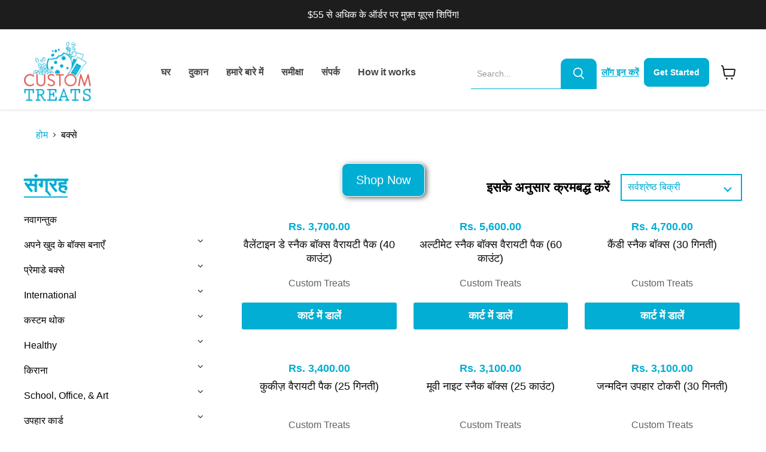

--- FILE ---
content_type: text/html; charset=utf-8
request_url: https://www.mycustomtreats.com/hi-in/collections/boxes
body_size: 45914
content:
<!doctype html>
<html class="no-js no-touch" lang="hi">
  <head>
    <!-- Google Tag Manager -->
    <script type="text/lazyload">
      (function(w,d,s,l,i){w[l]=w[l]||[];w[l].push({'gtm.start':
      new Date().getTime(),event:'gtm.js'});var f=d.getElementsByTagName(s)[0],
      j=d.createElement(s),dl=l!='dataLayer'?'&l='+l:'';j.async=true;j.src=
      'https://www.googletagmanager.com/gtm.js?id='+i+dl;f.parentNode.insertBefore(j,f);
      })(window,document,'script','dataLayer','GTM-NCTMJCZ');
    </script>
    <!-- End Google Tag Manager -->

    <meta charset="utf-8">
    <meta http-equiv="x-ua-compatible" content="IE=edge">

    <link rel="preconnect" href="https://cdn.shopify.com">
    <link rel="preconnect" href="https://fonts.shopifycdn.com">
    <link rel="preconnect" href="https://v.shopify.com">
    <link rel="preconnect" href="https://cdn.shopifycloud.com">

    <title>बक्से - Custom Treats</title>

    

    
  <link rel="shortcut icon" href="//www.mycustomtreats.com/cdn/shop/files/Mask_group8_32x32.png?v=1662960748" type="image/png">


    
      <link rel="canonical" href="https://www.mycustomtreats.com/hi-in/collections/boxes">
    

    <meta name="viewport" content="width=device-width">

    
    















<meta property="og:site_name" content="Custom Treats">
<meta property="og:url" content="https://www.mycustomtreats.com/hi-in/collections/boxes">
<meta property="og:title" content="बक्से">
<meta property="og:type" content="website">
<meta property="og:description" content="Discover delicious, personalized treats for every occasion at My Custom Treats. From custom cookies to unique candies, we offer a wide variety of sweets that can be tailored to your taste. Perfect for parties, gifts, and special moments.">




    
    
    

    
    
    <meta
      property="og:image"
      content="https://www.mycustomtreats.com/cdn/shop/files/logo_1200x1068.png?v=1639504713"
    />
    <meta
      property="og:image:secure_url"
      content="https://www.mycustomtreats.com/cdn/shop/files/logo_1200x1068.png?v=1639504713"
    />
    <meta property="og:image:width" content="1200" />
    <meta property="og:image:height" content="1068" />
    
    
    <meta property="og:image:alt" content="Social media image" />
  
















<meta name="twitter:title" content="बक्से">
<meta name="twitter:description" content="Discover delicious, personalized treats for every occasion at My Custom Treats. From custom cookies to unique candies, we offer a wide variety of sweets that can be tailored to your taste. Perfect for parties, gifts, and special moments.">


    
    
    
      
      
      <meta name="twitter:card" content="summary_large_image">
    
    
    <meta
      property="twitter:image"
      content="https://www.mycustomtreats.com/cdn/shop/files/logo_1200x600_crop_center.png?v=1639504713"
    />
    <meta property="twitter:image:width" content="1200" />
    <meta property="twitter:image:height" content="600" />
    
    
    <meta property="twitter:image:alt" content="Social media image" />
  



    <link rel="preload" href="//www.mycustomtreats.com/cdn/fonts/nunito_sans/nunitosans_n7.25d963ed46da26098ebeab731e90d8802d989fa5.woff2" as="font" crossorigin="anonymous">
    <link rel="preload" as="style" href="//www.mycustomtreats.com/cdn/shop/t/33/assets/theme.css?v=27258487653188403241759332885">

    
    <script src="//www.mycustomtreats.com/cdn/shop/t/33/assets/prefetch.js?v=49534034736738115541744391389" type="text/javascript"></script>
    

    <!-- "snippets/buddha-megamenu.liquid" was not rendered, the associated app was uninstalled -->
    <script>window.performance && window.performance.mark && window.performance.mark('shopify.content_for_header.start');</script><meta name="google-site-verification" content="iJ_RTg3Y0ePwPVWjWltUA5ioJahaomSNg3w6tXypEeU">
<meta name="google-site-verification" content="0JxUHZw1gGv8xqggiW4QIvV3syopyrbsyha4qxwRGkw">
<meta id="shopify-digital-wallet" name="shopify-digital-wallet" content="/8886124606/digital_wallets/dialog">
<meta name="shopify-checkout-api-token" content="52b221531d179c9705ba198c4374642e">
<meta id="in-context-paypal-metadata" data-shop-id="8886124606" data-venmo-supported="false" data-environment="production" data-locale="en_US" data-paypal-v4="true" data-currency="INR">
<link rel="alternate" type="application/atom+xml" title="Feed" href="/hi-in/collections/boxes.atom" />
<link rel="alternate" hreflang="x-default" href="https://www.mycustomtreats.com/collections/boxes">
<link rel="alternate" hreflang="en" href="https://www.mycustomtreats.com/collections/boxes">
<link rel="alternate" hreflang="en-CA" href="https://www.mycustomtreats.com/en-ca/collections/boxes">
<link rel="alternate" hreflang="en-AU" href="https://www.mycustomtreats.com/en-au/collections/boxes">
<link rel="alternate" hreflang="en-GB" href="https://www.mycustomtreats.com/en-gb/collections/boxes">
<link rel="alternate" hreflang="en-DE" href="https://www.mycustomtreats.com/en-de/collections/boxes">
<link rel="alternate" hreflang="hi-IN" href="https://www.mycustomtreats.com/hi-in/collections/boxes">
<link rel="alternate" hreflang="en-IN" href="https://www.mycustomtreats.com/en-in/collections/boxes">
<link rel="alternate" hreflang="en-FR" href="https://www.mycustomtreats.com/en-fr/collections/boxes">
<link rel="alternate" hreflang="en-JP" href="https://www.mycustomtreats.com/en-jp/collections/boxes">
<link rel="alternate" type="application/json+oembed" href="https://www.mycustomtreats.com/hi-in/collections/boxes.oembed">
<script async="async" src="/checkouts/internal/preloads.js?locale=hi-IN"></script>
<link rel="preconnect" href="https://shop.app" crossorigin="anonymous">
<script async="async" src="https://shop.app/checkouts/internal/preloads.js?locale=hi-IN&shop_id=8886124606" crossorigin="anonymous"></script>
<script id="apple-pay-shop-capabilities" type="application/json">{"shopId":8886124606,"countryCode":"US","currencyCode":"INR","merchantCapabilities":["supports3DS"],"merchantId":"gid:\/\/shopify\/Shop\/8886124606","merchantName":"Custom Treats","requiredBillingContactFields":["postalAddress","email"],"requiredShippingContactFields":["postalAddress","email"],"shippingType":"shipping","supportedNetworks":["visa","masterCard","amex","discover","elo","jcb"],"total":{"type":"pending","label":"Custom Treats","amount":"1.00"},"shopifyPaymentsEnabled":true,"supportsSubscriptions":true}</script>
<script id="shopify-features" type="application/json">{"accessToken":"52b221531d179c9705ba198c4374642e","betas":["rich-media-storefront-analytics"],"domain":"www.mycustomtreats.com","predictiveSearch":true,"shopId":8886124606,"locale":"hi"}</script>
<script>var Shopify = Shopify || {};
Shopify.shop = "custom-treats.myshopify.com";
Shopify.locale = "hi";
Shopify.currency = {"active":"INR","rate":"93.1730415"};
Shopify.country = "IN";
Shopify.theme = {"name":"New Development Custom Treat 11-04-25","id":131741909126,"schema_name":"Empire","schema_version":"6.1.0","theme_store_id":838,"role":"main"};
Shopify.theme.handle = "null";
Shopify.theme.style = {"id":null,"handle":null};
Shopify.cdnHost = "www.mycustomtreats.com/cdn";
Shopify.routes = Shopify.routes || {};
Shopify.routes.root = "/hi-in/";</script>
<script type="module">!function(o){(o.Shopify=o.Shopify||{}).modules=!0}(window);</script>
<script>!function(o){function n(){var o=[];function n(){o.push(Array.prototype.slice.apply(arguments))}return n.q=o,n}var t=o.Shopify=o.Shopify||{};t.loadFeatures=n(),t.autoloadFeatures=n()}(window);</script>
<script>
  window.ShopifyPay = window.ShopifyPay || {};
  window.ShopifyPay.apiHost = "shop.app\/pay";
  window.ShopifyPay.redirectState = null;
</script>
<script id="shop-js-analytics" type="application/json">{"pageType":"collection"}</script>
<script defer="defer" async type="module" src="//www.mycustomtreats.com/cdn/shopifycloud/shop-js/modules/v2/client.init-shop-cart-sync_B2JfaUqr.hi.esm.js"></script>
<script defer="defer" async type="module" src="//www.mycustomtreats.com/cdn/shopifycloud/shop-js/modules/v2/chunk.common_DHIzqhBu.esm.js"></script>
<script defer="defer" async type="module" src="//www.mycustomtreats.com/cdn/shopifycloud/shop-js/modules/v2/chunk.modal_B2GmNZNH.esm.js"></script>
<script type="module">
  await import("//www.mycustomtreats.com/cdn/shopifycloud/shop-js/modules/v2/client.init-shop-cart-sync_B2JfaUqr.hi.esm.js");
await import("//www.mycustomtreats.com/cdn/shopifycloud/shop-js/modules/v2/chunk.common_DHIzqhBu.esm.js");
await import("//www.mycustomtreats.com/cdn/shopifycloud/shop-js/modules/v2/chunk.modal_B2GmNZNH.esm.js");

  window.Shopify.SignInWithShop?.initShopCartSync?.({"fedCMEnabled":true,"windoidEnabled":true});

</script>
<script>
  window.Shopify = window.Shopify || {};
  if (!window.Shopify.featureAssets) window.Shopify.featureAssets = {};
  window.Shopify.featureAssets['shop-js'] = {"shop-cart-sync":["modules/v2/client.shop-cart-sync_rj4UL3qk.hi.esm.js","modules/v2/chunk.common_DHIzqhBu.esm.js","modules/v2/chunk.modal_B2GmNZNH.esm.js"],"init-fed-cm":["modules/v2/client.init-fed-cm_DwRxdOXu.hi.esm.js","modules/v2/chunk.common_DHIzqhBu.esm.js","modules/v2/chunk.modal_B2GmNZNH.esm.js"],"init-shop-email-lookup-coordinator":["modules/v2/client.init-shop-email-lookup-coordinator_B38WgA9e.hi.esm.js","modules/v2/chunk.common_DHIzqhBu.esm.js","modules/v2/chunk.modal_B2GmNZNH.esm.js"],"init-windoid":["modules/v2/client.init-windoid_DnIRTu-R.hi.esm.js","modules/v2/chunk.common_DHIzqhBu.esm.js","modules/v2/chunk.modal_B2GmNZNH.esm.js"],"shop-button":["modules/v2/client.shop-button_DePbT3s_.hi.esm.js","modules/v2/chunk.common_DHIzqhBu.esm.js","modules/v2/chunk.modal_B2GmNZNH.esm.js"],"shop-cash-offers":["modules/v2/client.shop-cash-offers_B2R5BAIc.hi.esm.js","modules/v2/chunk.common_DHIzqhBu.esm.js","modules/v2/chunk.modal_B2GmNZNH.esm.js"],"shop-toast-manager":["modules/v2/client.shop-toast-manager_p0UQjsO8.hi.esm.js","modules/v2/chunk.common_DHIzqhBu.esm.js","modules/v2/chunk.modal_B2GmNZNH.esm.js"],"init-shop-cart-sync":["modules/v2/client.init-shop-cart-sync_B2JfaUqr.hi.esm.js","modules/v2/chunk.common_DHIzqhBu.esm.js","modules/v2/chunk.modal_B2GmNZNH.esm.js"],"init-customer-accounts-sign-up":["modules/v2/client.init-customer-accounts-sign-up_DxQpWVLn.hi.esm.js","modules/v2/client.shop-login-button_Dcp9VAnw.hi.esm.js","modules/v2/chunk.common_DHIzqhBu.esm.js","modules/v2/chunk.modal_B2GmNZNH.esm.js"],"pay-button":["modules/v2/client.pay-button_8T4XP9ui.hi.esm.js","modules/v2/chunk.common_DHIzqhBu.esm.js","modules/v2/chunk.modal_B2GmNZNH.esm.js"],"init-customer-accounts":["modules/v2/client.init-customer-accounts_CQ4ft0XJ.hi.esm.js","modules/v2/client.shop-login-button_Dcp9VAnw.hi.esm.js","modules/v2/chunk.common_DHIzqhBu.esm.js","modules/v2/chunk.modal_B2GmNZNH.esm.js"],"avatar":["modules/v2/client.avatar_BTnouDA3.hi.esm.js"],"init-shop-for-new-customer-accounts":["modules/v2/client.init-shop-for-new-customer-accounts_CumgJnAI.hi.esm.js","modules/v2/client.shop-login-button_Dcp9VAnw.hi.esm.js","modules/v2/chunk.common_DHIzqhBu.esm.js","modules/v2/chunk.modal_B2GmNZNH.esm.js"],"shop-follow-button":["modules/v2/client.shop-follow-button_DNBw6lQc.hi.esm.js","modules/v2/chunk.common_DHIzqhBu.esm.js","modules/v2/chunk.modal_B2GmNZNH.esm.js"],"checkout-modal":["modules/v2/client.checkout-modal_D8HaAbcI.hi.esm.js","modules/v2/chunk.common_DHIzqhBu.esm.js","modules/v2/chunk.modal_B2GmNZNH.esm.js"],"shop-login-button":["modules/v2/client.shop-login-button_Dcp9VAnw.hi.esm.js","modules/v2/chunk.common_DHIzqhBu.esm.js","modules/v2/chunk.modal_B2GmNZNH.esm.js"],"lead-capture":["modules/v2/client.lead-capture_OsP4eqAa.hi.esm.js","modules/v2/chunk.common_DHIzqhBu.esm.js","modules/v2/chunk.modal_B2GmNZNH.esm.js"],"shop-login":["modules/v2/client.shop-login_Bu9b95x9.hi.esm.js","modules/v2/chunk.common_DHIzqhBu.esm.js","modules/v2/chunk.modal_B2GmNZNH.esm.js"],"payment-terms":["modules/v2/client.payment-terms_Pqy3yu5K.hi.esm.js","modules/v2/chunk.common_DHIzqhBu.esm.js","modules/v2/chunk.modal_B2GmNZNH.esm.js"]};
</script>
<script>(function() {
  var isLoaded = false;
  function asyncLoad() {
    if (isLoaded) return;
    isLoaded = true;
    var urls = ["\/\/www.powr.io\/powr.js?powr-token=custom-treats.myshopify.com\u0026external-type=shopify\u0026shop=custom-treats.myshopify.com","https:\/\/cdn.ryviu.com\/v\/static\/js\/app.js?shop=custom-treats.myshopify.com","https:\/\/app.carti.io\/js\/carti.js?shop=custom-treats.myshopify.com","\/\/shopify.privy.com\/widget.js?shop=custom-treats.myshopify.com"];
    for (var i = 0; i < urls.length; i++) {
      var s = document.createElement('script');
      s.type = 'text/javascript';
      s.async = true;
      s.src = urls[i];
      var x = document.getElementsByTagName('script')[0];
      x.parentNode.insertBefore(s, x);
    }
  };
  if(window.attachEvent) {
    window.attachEvent('onload', asyncLoad);
  } else {
    window.addEventListener('load', asyncLoad, false);
  }
})();</script>
<script id="__st">var __st={"a":8886124606,"offset":-18000,"reqid":"1bf6321c-771c-4193-a100-b67993274ca3-1769905909","pageurl":"www.mycustomtreats.com\/hi-in\/collections\/boxes","u":"b0e4fb17daae","p":"collection","rtyp":"collection","rid":261815795846};</script>
<script>window.ShopifyPaypalV4VisibilityTracking = true;</script>
<script id="captcha-bootstrap">!function(){'use strict';const t='contact',e='account',n='new_comment',o=[[t,t],['blogs',n],['comments',n],[t,'customer']],c=[[e,'customer_login'],[e,'guest_login'],[e,'recover_customer_password'],[e,'create_customer']],r=t=>t.map((([t,e])=>`form[action*='/${t}']:not([data-nocaptcha='true']) input[name='form_type'][value='${e}']`)).join(','),a=t=>()=>t?[...document.querySelectorAll(t)].map((t=>t.form)):[];function s(){const t=[...o],e=r(t);return a(e)}const i='password',u='form_key',d=['recaptcha-v3-token','g-recaptcha-response','h-captcha-response',i],f=()=>{try{return window.sessionStorage}catch{return}},m='__shopify_v',_=t=>t.elements[u];function p(t,e,n=!1){try{const o=window.sessionStorage,c=JSON.parse(o.getItem(e)),{data:r}=function(t){const{data:e,action:n}=t;return t[m]||n?{data:e,action:n}:{data:t,action:n}}(c);for(const[e,n]of Object.entries(r))t.elements[e]&&(t.elements[e].value=n);n&&o.removeItem(e)}catch(o){console.error('form repopulation failed',{error:o})}}const l='form_type',E='cptcha';function T(t){t.dataset[E]=!0}const w=window,h=w.document,L='Shopify',v='ce_forms',y='captcha';let A=!1;((t,e)=>{const n=(g='f06e6c50-85a8-45c8-87d0-21a2b65856fe',I='https://cdn.shopify.com/shopifycloud/storefront-forms-hcaptcha/ce_storefront_forms_captcha_hcaptcha.v1.5.2.iife.js',D={infoText:'hCaptcha से सुरक्षित',privacyText:'निजता',termsText:'शर्तें'},(t,e,n)=>{const o=w[L][v],c=o.bindForm;if(c)return c(t,g,e,D).then(n);var r;o.q.push([[t,g,e,D],n]),r=I,A||(h.body.append(Object.assign(h.createElement('script'),{id:'captcha-provider',async:!0,src:r})),A=!0)});var g,I,D;w[L]=w[L]||{},w[L][v]=w[L][v]||{},w[L][v].q=[],w[L][y]=w[L][y]||{},w[L][y].protect=function(t,e){n(t,void 0,e),T(t)},Object.freeze(w[L][y]),function(t,e,n,w,h,L){const[v,y,A,g]=function(t,e,n){const i=e?o:[],u=t?c:[],d=[...i,...u],f=r(d),m=r(i),_=r(d.filter((([t,e])=>n.includes(e))));return[a(f),a(m),a(_),s()]}(w,h,L),I=t=>{const e=t.target;return e instanceof HTMLFormElement?e:e&&e.form},D=t=>v().includes(t);t.addEventListener('submit',(t=>{const e=I(t);if(!e)return;const n=D(e)&&!e.dataset.hcaptchaBound&&!e.dataset.recaptchaBound,o=_(e),c=g().includes(e)&&(!o||!o.value);(n||c)&&t.preventDefault(),c&&!n&&(function(t){try{if(!f())return;!function(t){const e=f();if(!e)return;const n=_(t);if(!n)return;const o=n.value;o&&e.removeItem(o)}(t);const e=Array.from(Array(32),(()=>Math.random().toString(36)[2])).join('');!function(t,e){_(t)||t.append(Object.assign(document.createElement('input'),{type:'hidden',name:u})),t.elements[u].value=e}(t,e),function(t,e){const n=f();if(!n)return;const o=[...t.querySelectorAll(`input[type='${i}']`)].map((({name:t})=>t)),c=[...d,...o],r={};for(const[a,s]of new FormData(t).entries())c.includes(a)||(r[a]=s);n.setItem(e,JSON.stringify({[m]:1,action:t.action,data:r}))}(t,e)}catch(e){console.error('failed to persist form',e)}}(e),e.submit())}));const S=(t,e)=>{t&&!t.dataset[E]&&(n(t,e.some((e=>e===t))),T(t))};for(const o of['focusin','change'])t.addEventListener(o,(t=>{const e=I(t);D(e)&&S(e,y())}));const B=e.get('form_key'),M=e.get(l),P=B&&M;t.addEventListener('DOMContentLoaded',(()=>{const t=y();if(P)for(const e of t)e.elements[l].value===M&&p(e,B);[...new Set([...A(),...v().filter((t=>'true'===t.dataset.shopifyCaptcha))])].forEach((e=>S(e,t)))}))}(h,new URLSearchParams(w.location.search),n,t,e,['guest_login'])})(!0,!0)}();</script>
<script integrity="sha256-4kQ18oKyAcykRKYeNunJcIwy7WH5gtpwJnB7kiuLZ1E=" data-source-attribution="shopify.loadfeatures" defer="defer" src="//www.mycustomtreats.com/cdn/shopifycloud/storefront/assets/storefront/load_feature-a0a9edcb.js" crossorigin="anonymous"></script>
<script crossorigin="anonymous" defer="defer" src="//www.mycustomtreats.com/cdn/shopifycloud/storefront/assets/shopify_pay/storefront-65b4c6d7.js?v=20250812"></script>
<script data-source-attribution="shopify.dynamic_checkout.dynamic.init">var Shopify=Shopify||{};Shopify.PaymentButton=Shopify.PaymentButton||{isStorefrontPortableWallets:!0,init:function(){window.Shopify.PaymentButton.init=function(){};var t=document.createElement("script");t.src="https://www.mycustomtreats.com/cdn/shopifycloud/portable-wallets/latest/portable-wallets.hi.js",t.type="module",document.head.appendChild(t)}};
</script>
<script data-source-attribution="shopify.dynamic_checkout.buyer_consent">
  function portableWalletsHideBuyerConsent(e){var t=document.getElementById("shopify-buyer-consent"),n=document.getElementById("shopify-subscription-policy-button");t&&n&&(t.classList.add("hidden"),t.setAttribute("aria-hidden","true"),n.removeEventListener("click",e))}function portableWalletsShowBuyerConsent(e){var t=document.getElementById("shopify-buyer-consent"),n=document.getElementById("shopify-subscription-policy-button");t&&n&&(t.classList.remove("hidden"),t.removeAttribute("aria-hidden"),n.addEventListener("click",e))}window.Shopify?.PaymentButton&&(window.Shopify.PaymentButton.hideBuyerConsent=portableWalletsHideBuyerConsent,window.Shopify.PaymentButton.showBuyerConsent=portableWalletsShowBuyerConsent);
</script>
<script data-source-attribution="shopify.dynamic_checkout.cart.bootstrap">document.addEventListener("DOMContentLoaded",(function(){function t(){return document.querySelector("shopify-accelerated-checkout-cart, shopify-accelerated-checkout")}if(t())Shopify.PaymentButton.init();else{new MutationObserver((function(e,n){t()&&(Shopify.PaymentButton.init(),n.disconnect())})).observe(document.body,{childList:!0,subtree:!0})}}));
</script>
<link id="shopify-accelerated-checkout-styles" rel="stylesheet" media="screen" href="https://www.mycustomtreats.com/cdn/shopifycloud/portable-wallets/latest/accelerated-checkout-backwards-compat.css" crossorigin="anonymous">
<style id="shopify-accelerated-checkout-cart">
        #shopify-buyer-consent {
  margin-top: 1em;
  display: inline-block;
  width: 100%;
}

#shopify-buyer-consent.hidden {
  display: none;
}

#shopify-subscription-policy-button {
  background: none;
  border: none;
  padding: 0;
  text-decoration: underline;
  font-size: inherit;
  cursor: pointer;
}

#shopify-subscription-policy-button::before {
  box-shadow: none;
}

      </style>

<script>window.performance && window.performance.mark && window.performance.mark('shopify.content_for_header.end');</script>

    <link href="//www.mycustomtreats.com/cdn/shop/t/33/assets/theme.css?v=27258487653188403241759332885" rel="stylesheet" type="text/css" media="all" />

    
    <script>
      window.Theme = window.Theme || {};
      window.Theme.version = '6.1.0';
      window.Theme.name = 'Empire';
      window.Theme.routes = {
        "root_url": "/hi-in",
        "account_url": "/hi-in/account",
        "account_login_url": "/hi-in/account/login",
        "account_logout_url": "/hi-in/account/logout",
        "account_register_url": "/hi-in/account/register",
        "account_addresses_url": "/hi-in/account/addresses",
        "collections_url": "/hi-in/collections",
        "all_products_collection_url": "/hi-in/collections/all",
        "search_url": "/hi-in/search",
        "cart_url": "/hi-in/cart",
        "cart_add_url": "/hi-in/cart/add",
        "cart_change_url": "/hi-in/cart/change",
        "cart_clear_url": "/hi-in/cart/clear",
        "product_recommendations_url": "/hi-in/recommendations/products",
      };
    </script>
    

    <script>var loox_global_hash = '1764433889077';</script><style>.loox-reviews-default { max-width: 1200px; margin: 0 auto; }.loox-rating .loox-icon { color:#000000; }
:root { --lxs-rating-icon-color: #000000; }</style>
  
	<script>var loox_global_hash = '1764433889077';</script><style>.loox-reviews-default { max-width: 1200px; margin: 0 auto; }.loox-rating .loox-icon { color:#000000; }
:root { --lxs-rating-icon-color: #000000; }</style>
<!-- BEGIN app block: shopify://apps/klaviyo-email-marketing-sms/blocks/klaviyo-onsite-embed/2632fe16-c075-4321-a88b-50b567f42507 -->












  <script async src="https://static.klaviyo.com/onsite/js/UvKKUW/klaviyo.js?company_id=UvKKUW"></script>
  <script>!function(){if(!window.klaviyo){window._klOnsite=window._klOnsite||[];try{window.klaviyo=new Proxy({},{get:function(n,i){return"push"===i?function(){var n;(n=window._klOnsite).push.apply(n,arguments)}:function(){for(var n=arguments.length,o=new Array(n),w=0;w<n;w++)o[w]=arguments[w];var t="function"==typeof o[o.length-1]?o.pop():void 0,e=new Promise((function(n){window._klOnsite.push([i].concat(o,[function(i){t&&t(i),n(i)}]))}));return e}}})}catch(n){window.klaviyo=window.klaviyo||[],window.klaviyo.push=function(){var n;(n=window._klOnsite).push.apply(n,arguments)}}}}();</script>

  




  <script>
    window.klaviyoReviewsProductDesignMode = false
  </script>







<!-- END app block --><!-- BEGIN app block: shopify://apps/ryviu-product-reviews-app/blocks/ryviu-js/807ad6ed-1a6a-4559-abea-ed062858d9da -->
<script>
  // RYVIU APP :: Settings
  var ryviu_global_settings = {"design_settings":{"client_theme":"default","date":"timeago","colection":true,"no_review":true,"reviews_per_page":"10","sort":"late","verify_reply":true,"verify_review":true,"defaultDate":"timeago","showing":30,"no_number":false,"defautDate":"timeago","aimgs":false},"form":{"colorTitle":"#696969","colorInput":"#464646","colorNotice":"#dd2c00","colorStarForm":"#ececec","starActivecolor":"#fdbc00","colorSubmit":"#ffffff","backgroundSubmit":"#00aeef","showtitleForm":true,"showTitle":true,"autoPublish":true,"loadAfterContentLoaded":true,"titleName":"Your Name","placeholderName":"John Smith","titleForm":"Rate Us","titleSuccess":"Thank you! Your review is submited.","noticeName":"Your name is required field","titleEmail":"Your Email","placeholderEmail":"example@yourdomain.com","noticeEmail":"Your email is required and valid email","titleSubject":"Review Title","placeholderSubject":"Look great","noticeSubject":"Title is required field","titleMessenger":"Review Content","noticeMessenger":"Your review is required field","placeholderMessenger":"Write something","titleSubmit":"Submit Your Review"},"questions":{"answer_form":"Your answers","answer_text":"Answer question","ask_community_text":"Ask the community","by_text":"Author","community_text":"Ask the community here","des_form":"Ask a question to the community here","email_form":"Your E-Mail Adresse","helpful_text":"Most helpful","input_text":"Have a question? Search for answers","name_form":"Your Name","newest_text":"Latest New","notice_form":"Complete before submitting","of_text":"of","on_text":"am","placeholder_answer_form":"Answer is a required field!","placeholder_question_form":"Question is a required field!","question_answer_form":"Question","question_form":"Your question","questions_text":"questions","showing_text":"Show","submit_answer_form":"Send a reply","submit_form":"Send a question","titleCustomer":"","title_answer_form":"Answer question","title_form":"No answer found?","write_question_text":"Ask a question"},"review_widget":{"star":1,"hidedate":false,"noreview":true,"showspam":true,"style":"style2","order_by":"late","starStyle":"style1","starActiveStyle":"style1","starcolor":"#e6e6e6","dateSelect":"dateDefaut","title":true,"noavatar":false,"nostars":false,"customDate":"dd\/MM\/yy","starActivecolor":"#fdbc00","colorTitle":"#6c8187","colorAvatar":"#f8f8f8","colorWrite":"#ffffff","backgroundWrite":"#ffb102","colorVerified":"#05d92d","nowrite":false,"disablePurchase":false,"disableWidget":false,"disableReply":true,"disableHelpul":false,"nolastname":false,"hideFlag":false,"payment_type":"Monthly","reviewText":"review","outofText":"out of","starsText":"stars","helpulText":"Is this helpful?","ryplyText":"Comment","latestText":"Latest","oldestText":"Oldest","tstar5":"Excellent","tstar4":"Very Good","tstar3":"Average","tstar2":"Poor","tstar1":"Terrible","showingText":"Showing","ofText":"of","reviewsText":"reviews","noReviews":"No reviews","firstReview":"Write a first review now","showText":"Show:","sortbyText":"Sort by:","titleWrite":"Write a review","textVerified":"Verified Purchase","titleCustomer":"Customer Reviews","backgroundRyviu":"transparent","paddingTop":"0","paddingLeft":"0","paddingRight":"0","paddingBottom":"0","borderWidth":"0","borderStyle":"solid","borderColor":"#ffffff","show_title_customer":false,"filter_reviews":"all","filter_reviews_local":"US","random_from":0,"random_to":20,"starHeight":13}};
  var ryviu_version = '1';
  if (typeof Shopify !== 'undefined' && Shopify.designMode && document.documentElement) {
    document.documentElement.classList.add('ryviu-shopify-mode');
  }
</script>



<!-- END app block --><link href="https://monorail-edge.shopifysvc.com" rel="dns-prefetch">
<script>(function(){if ("sendBeacon" in navigator && "performance" in window) {try {var session_token_from_headers = performance.getEntriesByType('navigation')[0].serverTiming.find(x => x.name == '_s').description;} catch {var session_token_from_headers = undefined;}var session_cookie_matches = document.cookie.match(/_shopify_s=([^;]*)/);var session_token_from_cookie = session_cookie_matches && session_cookie_matches.length === 2 ? session_cookie_matches[1] : "";var session_token = session_token_from_headers || session_token_from_cookie || "";function handle_abandonment_event(e) {var entries = performance.getEntries().filter(function(entry) {return /monorail-edge.shopifysvc.com/.test(entry.name);});if (!window.abandonment_tracked && entries.length === 0) {window.abandonment_tracked = true;var currentMs = Date.now();var navigation_start = performance.timing.navigationStart;var payload = {shop_id: 8886124606,url: window.location.href,navigation_start,duration: currentMs - navigation_start,session_token,page_type: "collection"};window.navigator.sendBeacon("https://monorail-edge.shopifysvc.com/v1/produce", JSON.stringify({schema_id: "online_store_buyer_site_abandonment/1.1",payload: payload,metadata: {event_created_at_ms: currentMs,event_sent_at_ms: currentMs}}));}}window.addEventListener('pagehide', handle_abandonment_event);}}());</script>
<script id="web-pixels-manager-setup">(function e(e,d,r,n,o){if(void 0===o&&(o={}),!Boolean(null===(a=null===(i=window.Shopify)||void 0===i?void 0:i.analytics)||void 0===a?void 0:a.replayQueue)){var i,a;window.Shopify=window.Shopify||{};var t=window.Shopify;t.analytics=t.analytics||{};var s=t.analytics;s.replayQueue=[],s.publish=function(e,d,r){return s.replayQueue.push([e,d,r]),!0};try{self.performance.mark("wpm:start")}catch(e){}var l=function(){var e={modern:/Edge?\/(1{2}[4-9]|1[2-9]\d|[2-9]\d{2}|\d{4,})\.\d+(\.\d+|)|Firefox\/(1{2}[4-9]|1[2-9]\d|[2-9]\d{2}|\d{4,})\.\d+(\.\d+|)|Chrom(ium|e)\/(9{2}|\d{3,})\.\d+(\.\d+|)|(Maci|X1{2}).+ Version\/(15\.\d+|(1[6-9]|[2-9]\d|\d{3,})\.\d+)([,.]\d+|)( \(\w+\)|)( Mobile\/\w+|) Safari\/|Chrome.+OPR\/(9{2}|\d{3,})\.\d+\.\d+|(CPU[ +]OS|iPhone[ +]OS|CPU[ +]iPhone|CPU IPhone OS|CPU iPad OS)[ +]+(15[._]\d+|(1[6-9]|[2-9]\d|\d{3,})[._]\d+)([._]\d+|)|Android:?[ /-](13[3-9]|1[4-9]\d|[2-9]\d{2}|\d{4,})(\.\d+|)(\.\d+|)|Android.+Firefox\/(13[5-9]|1[4-9]\d|[2-9]\d{2}|\d{4,})\.\d+(\.\d+|)|Android.+Chrom(ium|e)\/(13[3-9]|1[4-9]\d|[2-9]\d{2}|\d{4,})\.\d+(\.\d+|)|SamsungBrowser\/([2-9]\d|\d{3,})\.\d+/,legacy:/Edge?\/(1[6-9]|[2-9]\d|\d{3,})\.\d+(\.\d+|)|Firefox\/(5[4-9]|[6-9]\d|\d{3,})\.\d+(\.\d+|)|Chrom(ium|e)\/(5[1-9]|[6-9]\d|\d{3,})\.\d+(\.\d+|)([\d.]+$|.*Safari\/(?![\d.]+ Edge\/[\d.]+$))|(Maci|X1{2}).+ Version\/(10\.\d+|(1[1-9]|[2-9]\d|\d{3,})\.\d+)([,.]\d+|)( \(\w+\)|)( Mobile\/\w+|) Safari\/|Chrome.+OPR\/(3[89]|[4-9]\d|\d{3,})\.\d+\.\d+|(CPU[ +]OS|iPhone[ +]OS|CPU[ +]iPhone|CPU IPhone OS|CPU iPad OS)[ +]+(10[._]\d+|(1[1-9]|[2-9]\d|\d{3,})[._]\d+)([._]\d+|)|Android:?[ /-](13[3-9]|1[4-9]\d|[2-9]\d{2}|\d{4,})(\.\d+|)(\.\d+|)|Mobile Safari.+OPR\/([89]\d|\d{3,})\.\d+\.\d+|Android.+Firefox\/(13[5-9]|1[4-9]\d|[2-9]\d{2}|\d{4,})\.\d+(\.\d+|)|Android.+Chrom(ium|e)\/(13[3-9]|1[4-9]\d|[2-9]\d{2}|\d{4,})\.\d+(\.\d+|)|Android.+(UC? ?Browser|UCWEB|U3)[ /]?(15\.([5-9]|\d{2,})|(1[6-9]|[2-9]\d|\d{3,})\.\d+)\.\d+|SamsungBrowser\/(5\.\d+|([6-9]|\d{2,})\.\d+)|Android.+MQ{2}Browser\/(14(\.(9|\d{2,})|)|(1[5-9]|[2-9]\d|\d{3,})(\.\d+|))(\.\d+|)|K[Aa][Ii]OS\/(3\.\d+|([4-9]|\d{2,})\.\d+)(\.\d+|)/},d=e.modern,r=e.legacy,n=navigator.userAgent;return n.match(d)?"modern":n.match(r)?"legacy":"unknown"}(),u="modern"===l?"modern":"legacy",c=(null!=n?n:{modern:"",legacy:""})[u],f=function(e){return[e.baseUrl,"/wpm","/b",e.hashVersion,"modern"===e.buildTarget?"m":"l",".js"].join("")}({baseUrl:d,hashVersion:r,buildTarget:u}),m=function(e){var d=e.version,r=e.bundleTarget,n=e.surface,o=e.pageUrl,i=e.monorailEndpoint;return{emit:function(e){var a=e.status,t=e.errorMsg,s=(new Date).getTime(),l=JSON.stringify({metadata:{event_sent_at_ms:s},events:[{schema_id:"web_pixels_manager_load/3.1",payload:{version:d,bundle_target:r,page_url:o,status:a,surface:n,error_msg:t},metadata:{event_created_at_ms:s}}]});if(!i)return console&&console.warn&&console.warn("[Web Pixels Manager] No Monorail endpoint provided, skipping logging."),!1;try{return self.navigator.sendBeacon.bind(self.navigator)(i,l)}catch(e){}var u=new XMLHttpRequest;try{return u.open("POST",i,!0),u.setRequestHeader("Content-Type","text/plain"),u.send(l),!0}catch(e){return console&&console.warn&&console.warn("[Web Pixels Manager] Got an unhandled error while logging to Monorail."),!1}}}}({version:r,bundleTarget:l,surface:e.surface,pageUrl:self.location.href,monorailEndpoint:e.monorailEndpoint});try{o.browserTarget=l,function(e){var d=e.src,r=e.async,n=void 0===r||r,o=e.onload,i=e.onerror,a=e.sri,t=e.scriptDataAttributes,s=void 0===t?{}:t,l=document.createElement("script"),u=document.querySelector("head"),c=document.querySelector("body");if(l.async=n,l.src=d,a&&(l.integrity=a,l.crossOrigin="anonymous"),s)for(var f in s)if(Object.prototype.hasOwnProperty.call(s,f))try{l.dataset[f]=s[f]}catch(e){}if(o&&l.addEventListener("load",o),i&&l.addEventListener("error",i),u)u.appendChild(l);else{if(!c)throw new Error("Did not find a head or body element to append the script");c.appendChild(l)}}({src:f,async:!0,onload:function(){if(!function(){var e,d;return Boolean(null===(d=null===(e=window.Shopify)||void 0===e?void 0:e.analytics)||void 0===d?void 0:d.initialized)}()){var d=window.webPixelsManager.init(e)||void 0;if(d){var r=window.Shopify.analytics;r.replayQueue.forEach((function(e){var r=e[0],n=e[1],o=e[2];d.publishCustomEvent(r,n,o)})),r.replayQueue=[],r.publish=d.publishCustomEvent,r.visitor=d.visitor,r.initialized=!0}}},onerror:function(){return m.emit({status:"failed",errorMsg:"".concat(f," has failed to load")})},sri:function(e){var d=/^sha384-[A-Za-z0-9+/=]+$/;return"string"==typeof e&&d.test(e)}(c)?c:"",scriptDataAttributes:o}),m.emit({status:"loading"})}catch(e){m.emit({status:"failed",errorMsg:(null==e?void 0:e.message)||"Unknown error"})}}})({shopId: 8886124606,storefrontBaseUrl: "https://www.mycustomtreats.com",extensionsBaseUrl: "https://extensions.shopifycdn.com/cdn/shopifycloud/web-pixels-manager",monorailEndpoint: "https://monorail-edge.shopifysvc.com/unstable/produce_batch",surface: "storefront-renderer",enabledBetaFlags: ["2dca8a86"],webPixelsConfigList: [{"id":"360972422","configuration":"{\"config\":\"{\\\"google_tag_ids\\\":[\\\"AW-302249670\\\",\\\"GT-TNG3PKF\\\"],\\\"target_country\\\":\\\"US\\\",\\\"gtag_events\\\":[{\\\"type\\\":\\\"search\\\",\\\"action_label\\\":\\\"G-C4BTCXN18N\\\"},{\\\"type\\\":\\\"begin_checkout\\\",\\\"action_label\\\":\\\"G-C4BTCXN18N\\\"},{\\\"type\\\":\\\"view_item\\\",\\\"action_label\\\":[\\\"G-C4BTCXN18N\\\",\\\"MC-RKP6Y7B5HT\\\"]},{\\\"type\\\":\\\"purchase\\\",\\\"action_label\\\":[\\\"G-C4BTCXN18N\\\",\\\"MC-RKP6Y7B5HT\\\"]},{\\\"type\\\":\\\"page_view\\\",\\\"action_label\\\":[\\\"G-C4BTCXN18N\\\",\\\"MC-RKP6Y7B5HT\\\"]},{\\\"type\\\":\\\"add_payment_info\\\",\\\"action_label\\\":\\\"G-C4BTCXN18N\\\"},{\\\"type\\\":\\\"add_to_cart\\\",\\\"action_label\\\":\\\"G-C4BTCXN18N\\\"}],\\\"enable_monitoring_mode\\\":false}\"}","eventPayloadVersion":"v1","runtimeContext":"OPEN","scriptVersion":"b2a88bafab3e21179ed38636efcd8a93","type":"APP","apiClientId":1780363,"privacyPurposes":[],"dataSharingAdjustments":{"protectedCustomerApprovalScopes":["read_customer_address","read_customer_email","read_customer_name","read_customer_personal_data","read_customer_phone"]}},{"id":"9601158","configuration":"{\"myshopifyDomain\":\"custom-treats.myshopify.com\"}","eventPayloadVersion":"v1","runtimeContext":"STRICT","scriptVersion":"23b97d18e2aa74363140dc29c9284e87","type":"APP","apiClientId":2775569,"privacyPurposes":["ANALYTICS","MARKETING","SALE_OF_DATA"],"dataSharingAdjustments":{"protectedCustomerApprovalScopes":["read_customer_address","read_customer_email","read_customer_name","read_customer_phone","read_customer_personal_data"]}},{"id":"shopify-app-pixel","configuration":"{}","eventPayloadVersion":"v1","runtimeContext":"STRICT","scriptVersion":"0450","apiClientId":"shopify-pixel","type":"APP","privacyPurposes":["ANALYTICS","MARKETING"]},{"id":"shopify-custom-pixel","eventPayloadVersion":"v1","runtimeContext":"LAX","scriptVersion":"0450","apiClientId":"shopify-pixel","type":"CUSTOM","privacyPurposes":["ANALYTICS","MARKETING"]}],isMerchantRequest: false,initData: {"shop":{"name":"Custom Treats","paymentSettings":{"currencyCode":"USD"},"myshopifyDomain":"custom-treats.myshopify.com","countryCode":"US","storefrontUrl":"https:\/\/www.mycustomtreats.com\/hi-in"},"customer":null,"cart":null,"checkout":null,"productVariants":[],"purchasingCompany":null},},"https://www.mycustomtreats.com/cdn","1d2a099fw23dfb22ep557258f5m7a2edbae",{"modern":"","legacy":""},{"shopId":"8886124606","storefrontBaseUrl":"https:\/\/www.mycustomtreats.com","extensionBaseUrl":"https:\/\/extensions.shopifycdn.com\/cdn\/shopifycloud\/web-pixels-manager","surface":"storefront-renderer","enabledBetaFlags":"[\"2dca8a86\"]","isMerchantRequest":"false","hashVersion":"1d2a099fw23dfb22ep557258f5m7a2edbae","publish":"custom","events":"[[\"page_viewed\",{}],[\"collection_viewed\",{\"collection\":{\"id\":\"261815795846\",\"title\":\"बक्से\",\"productVariants\":[{\"price\":{\"amount\":3700.0,\"currencyCode\":\"INR\"},\"product\":{\"title\":\"वैलेंटाइन डे स्नैक बॉक्स वैरायटी पैक (40 काउंट) \",\"vendor\":\"Custom Treats\",\"id\":\"6673536090246\",\"untranslatedTitle\":\"वैलेंटाइन डे स्नैक बॉक्स वैरायटी पैक (40 काउंट) \",\"url\":\"\/hi-in\/products\/snack-box-variety-pack-care-package-40-count\",\"type\":\"\"},\"id\":\"39627955208326\",\"image\":{\"src\":\"\/\/www.mycustomtreats.com\/cdn\/shop\/products\/SnackBox40.jpg?v=1750501345\"},\"sku\":\"40PACK\",\"title\":\"Default Title\",\"untranslatedTitle\":\"Default Title\"},{\"price\":{\"amount\":5600.0,\"currencyCode\":\"INR\"},\"product\":{\"title\":\"अल्टीमेट स्नैक बॉक्स वैरायटी पैक (60 काउंट) \",\"vendor\":\"Custom Treats\",\"id\":\"6664676835462\",\"untranslatedTitle\":\"अल्टीमेट स्नैक बॉक्स वैरायटी पैक (60 काउंट) \",\"url\":\"\/hi-in\/products\/snack-box-variety-pack-care-package-60-count\",\"type\":\"\"},\"id\":\"39614633083014\",\"image\":{\"src\":\"\/\/www.mycustomtreats.com\/cdn\/shop\/products\/SnackBox60.jpg?v=1750501349\"},\"sku\":null,\"title\":\"Default Title\",\"untranslatedTitle\":\"Default Title\"},{\"price\":{\"amount\":4700.0,\"currencyCode\":\"INR\"},\"product\":{\"title\":\"कैंडी स्नैक बॉक्स (30 गिनती) \",\"vendor\":\"Custom Treats\",\"id\":\"6643201769606\",\"untranslatedTitle\":\"कैंडी स्नैक बॉक्स (30 गिनती) \",\"url\":\"\/hi-in\/products\/ultimate-candy-snack-box-30-count\",\"type\":\"\"},\"id\":\"39580572909702\",\"image\":{\"src\":\"\/\/www.mycustomtreats.com\/cdn\/shop\/products\/CandyGiftbox.jpg?v=1750501384\"},\"sku\":null,\"title\":\"Default Title\",\"untranslatedTitle\":\"Default Title\"},{\"price\":{\"amount\":3400.0,\"currencyCode\":\"INR\"},\"product\":{\"title\":\"कुकीज़ वैरायटी पैक (25 गिनती)\",\"vendor\":\"Custom Treats\",\"id\":\"6650436485254\",\"untranslatedTitle\":\"कुकीज़ वैरायटी पैक (25 गिनती)\",\"url\":\"\/hi-in\/products\/cookies-variety-pack-box-25-count\",\"type\":\"\"},\"id\":\"39592582054022\",\"image\":{\"src\":\"\/\/www.mycustomtreats.com\/cdn\/shop\/products\/Cookiesbox.jpg?v=1750501360\"},\"sku\":null,\"title\":\"Default Title\",\"untranslatedTitle\":\"Default Title\"},{\"price\":{\"amount\":3100.0,\"currencyCode\":\"INR\"},\"product\":{\"title\":\"मूवी नाइट स्नैक बॉक्स (25 काउंट)\",\"vendor\":\"Custom Treats\",\"id\":\"6643171393670\",\"untranslatedTitle\":\"मूवी नाइट स्नैक बॉक्स (25 काउंट)\",\"url\":\"\/hi-in\/products\/movie-night-snack-box-25-count\",\"type\":\"\"},\"id\":\"39580498231430\",\"image\":{\"src\":\"\/\/www.mycustomtreats.com\/cdn\/shop\/products\/MovieNightSnackbox.jpg?v=1750501386\"},\"sku\":null,\"title\":\"Default Title\",\"untranslatedTitle\":\"Default Title\"},{\"price\":{\"amount\":3100.0,\"currencyCode\":\"INR\"},\"product\":{\"title\":\"जन्मदिन उपहार टोकरी (30 गिनती)\",\"vendor\":\"Custom Treats\",\"id\":\"6647460331654\",\"untranslatedTitle\":\"जन्मदिन उपहार टोकरी (30 गिनती)\",\"url\":\"\/hi-in\/products\/birthday-gift-basket-30-count\",\"type\":\"\"},\"id\":\"39588086317190\",\"image\":{\"src\":\"\/\/www.mycustomtreats.com\/cdn\/shop\/products\/BirthdayBox.jpg?v=1750501364\"},\"sku\":null,\"title\":\"Default Title\",\"untranslatedTitle\":\"Default Title\"},{\"price\":{\"amount\":2800.0,\"currencyCode\":\"INR\"},\"product\":{\"title\":\"काटने के आकार का कैंडी उपहार बॉक्स\",\"vendor\":\"Custom Treats\",\"id\":\"6674559926406\",\"untranslatedTitle\":\"काटने के आकार का कैंडी उपहार बॉक्स\",\"url\":\"\/hi-in\/products\/bite-sized-candy-gift-box-care-package-2-5lb\",\"type\":\"\"},\"id\":\"39630065401990\",\"image\":{\"src\":\"\/\/www.mycustomtreats.com\/cdn\/shop\/products\/CandyGiftbox2.5LB.jpg?v=1750501341\"},\"sku\":null,\"title\":\"Default Title\",\"untranslatedTitle\":\"Default Title\"},{\"price\":{\"amount\":5900.0,\"currencyCode\":\"INR\"},\"product\":{\"title\":\"हेल्दी स्नैक बॉक्स वैरायटी पैक केयर पैकेज (50 काउंट) \",\"vendor\":\"Custom Treats\",\"id\":\"6682777452678\",\"untranslatedTitle\":\"हेल्दी स्नैक बॉक्स वैरायटी पैक केयर पैकेज (50 काउंट) \",\"url\":\"\/hi-in\/products\/healthy-snack-box-variety-pack-care-package-50-count\",\"type\":\"\"},\"id\":\"39645361078406\",\"image\":{\"src\":\"\/\/www.mycustomtreats.com\/cdn\/shop\/products\/HealthyBox50c.jpg?v=1750501203\"},\"sku\":null,\"title\":\"Default Title\",\"untranslatedTitle\":\"Default Title\"},{\"price\":{\"amount\":4000.0,\"currencyCode\":\"INR\"},\"product\":{\"title\":\"हेल्दी स्नैक बॉक्स वैरायटी पैक केयर पैकेज (30 काउंट)\",\"vendor\":\"Custom Treats\",\"id\":\"6673673650310\",\"untranslatedTitle\":\"हेल्दी स्नैक बॉक्स वैरायटी पैक केयर पैकेज (30 काउंट)\",\"url\":\"\/hi-in\/products\/healthy-snack-box-variety-pack-care-package-30-count\",\"type\":\"\"},\"id\":\"39628184879238\",\"image\":{\"src\":\"\/\/www.mycustomtreats.com\/cdn\/shop\/products\/HealthyBox30c.jpg?v=1750501343\"},\"sku\":null,\"title\":\"Default Title\",\"untranslatedTitle\":\"Default Title\"},{\"price\":{\"amount\":4700.0,\"currencyCode\":\"INR\"},\"product\":{\"title\":\"ऑफिस बल्क स्नैक बॉक्स (50 गिनती)\",\"vendor\":\"Custom Treats\",\"id\":\"6649087262854\",\"untranslatedTitle\":\"ऑफिस बल्क स्नैक बॉक्स (50 गिनती)\",\"url\":\"\/hi-in\/products\/office-bulk-snack-box-50-count\",\"type\":\"\"},\"id\":\"39590683607174\",\"image\":{\"src\":\"\/\/www.mycustomtreats.com\/cdn\/shop\/products\/OfficeSnackBox.jpg?v=1750501362\"},\"sku\":null,\"title\":\"Default Title\",\"untranslatedTitle\":\"Default Title\"},{\"price\":{\"amount\":4700.0,\"currencyCode\":\"INR\"},\"product\":{\"title\":\"वीगन स्नैक्स केयर पैकेज (24 पैक)\",\"vendor\":\"Custom Treats\",\"id\":\"2038917595198\",\"untranslatedTitle\":\"वीगन स्नैक्स केयर पैकेज (24 पैक)\",\"url\":\"\/hi-in\/products\/vegan-snacks-care-package-24-pack\",\"type\":\"\"},\"id\":\"18742518284350\",\"image\":{\"src\":\"\/\/www.mycustomtreats.com\/cdn\/shop\/products\/VeganBox.jpg?v=1750501674\"},\"sku\":\"Vegan\",\"title\":\"Default Title\",\"untranslatedTitle\":\"Default Title\"}]}}]]"});</script><script>
  window.ShopifyAnalytics = window.ShopifyAnalytics || {};
  window.ShopifyAnalytics.meta = window.ShopifyAnalytics.meta || {};
  window.ShopifyAnalytics.meta.currency = 'INR';
  var meta = {"products":[{"id":6673536090246,"gid":"gid:\/\/shopify\/Product\/6673536090246","vendor":"Custom Treats","type":"","handle":"snack-box-variety-pack-care-package-40-count","variants":[{"id":39627955208326,"price":370000,"name":"वैलेंटाइन डे स्नैक बॉक्स वैरायटी पैक (40 काउंट) ","public_title":null,"sku":"40PACK"}],"remote":false},{"id":6664676835462,"gid":"gid:\/\/shopify\/Product\/6664676835462","vendor":"Custom Treats","type":"","handle":"snack-box-variety-pack-care-package-60-count","variants":[{"id":39614633083014,"price":560000,"name":"अल्टीमेट स्नैक बॉक्स वैरायटी पैक (60 काउंट) ","public_title":null,"sku":null}],"remote":false},{"id":6643201769606,"gid":"gid:\/\/shopify\/Product\/6643201769606","vendor":"Custom Treats","type":"","handle":"ultimate-candy-snack-box-30-count","variants":[{"id":39580572909702,"price":470000,"name":"कैंडी स्नैक बॉक्स (30 गिनती) ","public_title":null,"sku":null}],"remote":false},{"id":6650436485254,"gid":"gid:\/\/shopify\/Product\/6650436485254","vendor":"Custom Treats","type":"","handle":"cookies-variety-pack-box-25-count","variants":[{"id":39592582054022,"price":340000,"name":"कुकीज़ वैरायटी पैक (25 गिनती)","public_title":null,"sku":null}],"remote":false},{"id":6643171393670,"gid":"gid:\/\/shopify\/Product\/6643171393670","vendor":"Custom Treats","type":"","handle":"movie-night-snack-box-25-count","variants":[{"id":39580498231430,"price":310000,"name":"मूवी नाइट स्नैक बॉक्स (25 काउंट)","public_title":null,"sku":null}],"remote":false},{"id":6647460331654,"gid":"gid:\/\/shopify\/Product\/6647460331654","vendor":"Custom Treats","type":"","handle":"birthday-gift-basket-30-count","variants":[{"id":39588086317190,"price":310000,"name":"जन्मदिन उपहार टोकरी (30 गिनती)","public_title":null,"sku":null}],"remote":false},{"id":6674559926406,"gid":"gid:\/\/shopify\/Product\/6674559926406","vendor":"Custom Treats","type":"","handle":"bite-sized-candy-gift-box-care-package-2-5lb","variants":[{"id":39630065401990,"price":280000,"name":"काटने के आकार का कैंडी उपहार बॉक्स","public_title":null,"sku":null}],"remote":false},{"id":6682777452678,"gid":"gid:\/\/shopify\/Product\/6682777452678","vendor":"Custom Treats","type":"","handle":"healthy-snack-box-variety-pack-care-package-50-count","variants":[{"id":39645361078406,"price":590000,"name":"हेल्दी स्नैक बॉक्स वैरायटी पैक केयर पैकेज (50 काउंट) ","public_title":null,"sku":null}],"remote":false},{"id":6673673650310,"gid":"gid:\/\/shopify\/Product\/6673673650310","vendor":"Custom Treats","type":"","handle":"healthy-snack-box-variety-pack-care-package-30-count","variants":[{"id":39628184879238,"price":400000,"name":"हेल्दी स्नैक बॉक्स वैरायटी पैक केयर पैकेज (30 काउंट)","public_title":null,"sku":null}],"remote":false},{"id":6649087262854,"gid":"gid:\/\/shopify\/Product\/6649087262854","vendor":"Custom Treats","type":"","handle":"office-bulk-snack-box-50-count","variants":[{"id":39590683607174,"price":470000,"name":"ऑफिस बल्क स्नैक बॉक्स (50 गिनती)","public_title":null,"sku":null}],"remote":false},{"id":2038917595198,"gid":"gid:\/\/shopify\/Product\/2038917595198","vendor":"Custom Treats","type":"","handle":"vegan-snacks-care-package-24-pack","variants":[{"id":18742518284350,"price":470000,"name":"वीगन स्नैक्स केयर पैकेज (24 पैक)","public_title":null,"sku":"Vegan"}],"remote":false}],"page":{"pageType":"collection","resourceType":"collection","resourceId":261815795846,"requestId":"1bf6321c-771c-4193-a100-b67993274ca3-1769905909"}};
  for (var attr in meta) {
    window.ShopifyAnalytics.meta[attr] = meta[attr];
  }
</script>
<script class="analytics">
  (function () {
    var customDocumentWrite = function(content) {
      var jquery = null;

      if (window.jQuery) {
        jquery = window.jQuery;
      } else if (window.Checkout && window.Checkout.$) {
        jquery = window.Checkout.$;
      }

      if (jquery) {
        jquery('body').append(content);
      }
    };

    var hasLoggedConversion = function(token) {
      if (token) {
        return document.cookie.indexOf('loggedConversion=' + token) !== -1;
      }
      return false;
    }

    var setCookieIfConversion = function(token) {
      if (token) {
        var twoMonthsFromNow = new Date(Date.now());
        twoMonthsFromNow.setMonth(twoMonthsFromNow.getMonth() + 2);

        document.cookie = 'loggedConversion=' + token + '; expires=' + twoMonthsFromNow;
      }
    }

    var trekkie = window.ShopifyAnalytics.lib = window.trekkie = window.trekkie || [];
    if (trekkie.integrations) {
      return;
    }
    trekkie.methods = [
      'identify',
      'page',
      'ready',
      'track',
      'trackForm',
      'trackLink'
    ];
    trekkie.factory = function(method) {
      return function() {
        var args = Array.prototype.slice.call(arguments);
        args.unshift(method);
        trekkie.push(args);
        return trekkie;
      };
    };
    for (var i = 0; i < trekkie.methods.length; i++) {
      var key = trekkie.methods[i];
      trekkie[key] = trekkie.factory(key);
    }
    trekkie.load = function(config) {
      trekkie.config = config || {};
      trekkie.config.initialDocumentCookie = document.cookie;
      var first = document.getElementsByTagName('script')[0];
      var script = document.createElement('script');
      script.type = 'text/javascript';
      script.onerror = function(e) {
        var scriptFallback = document.createElement('script');
        scriptFallback.type = 'text/javascript';
        scriptFallback.onerror = function(error) {
                var Monorail = {
      produce: function produce(monorailDomain, schemaId, payload) {
        var currentMs = new Date().getTime();
        var event = {
          schema_id: schemaId,
          payload: payload,
          metadata: {
            event_created_at_ms: currentMs,
            event_sent_at_ms: currentMs
          }
        };
        return Monorail.sendRequest("https://" + monorailDomain + "/v1/produce", JSON.stringify(event));
      },
      sendRequest: function sendRequest(endpointUrl, payload) {
        // Try the sendBeacon API
        if (window && window.navigator && typeof window.navigator.sendBeacon === 'function' && typeof window.Blob === 'function' && !Monorail.isIos12()) {
          var blobData = new window.Blob([payload], {
            type: 'text/plain'
          });

          if (window.navigator.sendBeacon(endpointUrl, blobData)) {
            return true;
          } // sendBeacon was not successful

        } // XHR beacon

        var xhr = new XMLHttpRequest();

        try {
          xhr.open('POST', endpointUrl);
          xhr.setRequestHeader('Content-Type', 'text/plain');
          xhr.send(payload);
        } catch (e) {
          console.log(e);
        }

        return false;
      },
      isIos12: function isIos12() {
        return window.navigator.userAgent.lastIndexOf('iPhone; CPU iPhone OS 12_') !== -1 || window.navigator.userAgent.lastIndexOf('iPad; CPU OS 12_') !== -1;
      }
    };
    Monorail.produce('monorail-edge.shopifysvc.com',
      'trekkie_storefront_load_errors/1.1',
      {shop_id: 8886124606,
      theme_id: 131741909126,
      app_name: "storefront",
      context_url: window.location.href,
      source_url: "//www.mycustomtreats.com/cdn/s/trekkie.storefront.c59ea00e0474b293ae6629561379568a2d7c4bba.min.js"});

        };
        scriptFallback.async = true;
        scriptFallback.src = '//www.mycustomtreats.com/cdn/s/trekkie.storefront.c59ea00e0474b293ae6629561379568a2d7c4bba.min.js';
        first.parentNode.insertBefore(scriptFallback, first);
      };
      script.async = true;
      script.src = '//www.mycustomtreats.com/cdn/s/trekkie.storefront.c59ea00e0474b293ae6629561379568a2d7c4bba.min.js';
      first.parentNode.insertBefore(script, first);
    };
    trekkie.load(
      {"Trekkie":{"appName":"storefront","development":false,"defaultAttributes":{"shopId":8886124606,"isMerchantRequest":null,"themeId":131741909126,"themeCityHash":"13207091131288337313","contentLanguage":"hi","currency":"INR","eventMetadataId":"4a338499-e0ea-4b96-9bf1-826b463afe3a"},"isServerSideCookieWritingEnabled":true,"monorailRegion":"shop_domain","enabledBetaFlags":["65f19447","b5387b81"]},"Session Attribution":{},"S2S":{"facebookCapiEnabled":false,"source":"trekkie-storefront-renderer","apiClientId":580111}}
    );

    var loaded = false;
    trekkie.ready(function() {
      if (loaded) return;
      loaded = true;

      window.ShopifyAnalytics.lib = window.trekkie;

      var originalDocumentWrite = document.write;
      document.write = customDocumentWrite;
      try { window.ShopifyAnalytics.merchantGoogleAnalytics.call(this); } catch(error) {};
      document.write = originalDocumentWrite;

      window.ShopifyAnalytics.lib.page(null,{"pageType":"collection","resourceType":"collection","resourceId":261815795846,"requestId":"1bf6321c-771c-4193-a100-b67993274ca3-1769905909","shopifyEmitted":true});

      var match = window.location.pathname.match(/checkouts\/(.+)\/(thank_you|post_purchase)/)
      var token = match? match[1]: undefined;
      if (!hasLoggedConversion(token)) {
        setCookieIfConversion(token);
        window.ShopifyAnalytics.lib.track("Viewed Product Category",{"currency":"INR","category":"Collection: boxes","collectionName":"boxes","collectionId":261815795846,"nonInteraction":true},undefined,undefined,{"shopifyEmitted":true});
      }
    });


        var eventsListenerScript = document.createElement('script');
        eventsListenerScript.async = true;
        eventsListenerScript.src = "//www.mycustomtreats.com/cdn/shopifycloud/storefront/assets/shop_events_listener-3da45d37.js";
        document.getElementsByTagName('head')[0].appendChild(eventsListenerScript);

})();</script>
  <script>
  if (!window.ga || (window.ga && typeof window.ga !== 'function')) {
    window.ga = function ga() {
      (window.ga.q = window.ga.q || []).push(arguments);
      if (window.Shopify && window.Shopify.analytics && typeof window.Shopify.analytics.publish === 'function') {
        window.Shopify.analytics.publish("ga_stub_called", {}, {sendTo: "google_osp_migration"});
      }
      console.error("Shopify's Google Analytics stub called with:", Array.from(arguments), "\nSee https://help.shopify.com/manual/promoting-marketing/pixels/pixel-migration#google for more information.");
    };
    if (window.Shopify && window.Shopify.analytics && typeof window.Shopify.analytics.publish === 'function') {
      window.Shopify.analytics.publish("ga_stub_initialized", {}, {sendTo: "google_osp_migration"});
    }
  }
</script>
<script
  defer
  src="https://www.mycustomtreats.com/cdn/shopifycloud/perf-kit/shopify-perf-kit-3.1.0.min.js"
  data-application="storefront-renderer"
  data-shop-id="8886124606"
  data-render-region="gcp-us-central1"
  data-page-type="collection"
  data-theme-instance-id="131741909126"
  data-theme-name="Empire"
  data-theme-version="6.1.0"
  data-monorail-region="shop_domain"
  data-resource-timing-sampling-rate="10"
  data-shs="true"
  data-shs-beacon="true"
  data-shs-export-with-fetch="true"
  data-shs-logs-sample-rate="1"
  data-shs-beacon-endpoint="https://www.mycustomtreats.com/api/collect"
></script>
</head>

  <body
    class="template-collection /hi-in/collections/boxes   custom_collection_sr "
    data-instant-allow-query-string
    
  >
    <script>
      document.documentElement.className=document.documentElement.className.replace(/\bno-js\b/,'js');
      if(window.Shopify&&window.Shopify.designMode)document.documentElement.className+=' in-theme-editor';
      if(('ontouchstart' in window)||window.DocumentTouch&&document instanceof DocumentTouch)document.documentElement.className=document.documentElement.className.replace(/\bno-touch\b/,'has-touch');
    </script>
    <a class="skip-to-main" href="#site-main">इसे छोड़कर सामग्री पर बढ़ने के लिए</a>
    <div id="shopify-section-static-announcement" class="shopify-section site-announcement"><script
  type="application/json"
  data-section-id="static-announcement"
  data-section-type="static-announcement">
</script>









  
    <div
      class="
        announcement-bar
        
      "
      style="
        margin-bottom: -1px;
        color: #ffffff;
        background: #1d1d1d;
      ">
      

      
        <div class="announcement-bar-text">
          $55 से अधिक के ऑर्डर पर मुफ़्त यूएस शिपिंग!
        </div>
      

      <div class="announcement-bar-text-mobile">
        
          $55 से अधिक के ऑर्डर पर मुफ़्त यूएस शिपिंग!
        
      </div>
    </div>
  


</div>
    <div id="shopify-section-static-utility-bar" class="shopify-section"><style data-shopify>
  .utility-bar {
    background-color: #ffffff;
    border-bottom: 1px solid #4d4d4d;
  }

  .utility-bar .social-link,
  .utility-bar__menu-link {
    color: #4d4d4d;
  }

  .utility-bar .disclosure__toggle {
    --disclosure-toggle-text-color: #4d4d4d;
    --disclosure-toggle-background-color: #ffffff;
  }

  .utility-bar .disclosure__toggle:hover {
    --disclosure-toggle-text-color: #4d4d4d;
  }

  .utility-bar .social-link:hover,
  .utility-bar__menu-link:hover {
    color: #4d4d4d;
  }

  .utility-bar .disclosure__toggle::after {
    --disclosure-toggle-svg-color: #4d4d4d;
  }

  .utility-bar .disclosure__toggle:hover::after {
    --disclosure-toggle-svg-color: #4d4d4d;
  }
</style>

<script
  type="application/json"
  data-section-type="static-utility-bar"
  data-section-id="static-utility-bar"
  data-section-data
>
  {
    "settings": {
      "mobile_layout": "below"
    }
  }
</script>

</div>
    <header
      class="site-header site-header-nav--open"
      role="banner"
      data-site-header
    >
      <div id="shopify-section-static-header" class="shopify-section site-header-wrapper">


<script
  type="application/json"
  data-section-id="static-header"
  data-section-type="static-header"
  data-section-data>
  {
    "settings": {
      "sticky_header": false,
      "has_box_shadow": true,
      "live_search": {
        "enable": true,
        "enable_images": false,
        "enable_content": false,
        "money_format": "Rs. {{amount}}",
        "show_mobile_search_bar": true,
        "context": {
          "view_all_results": "सभी परिणाम देखें\n",
          "view_all_products": "सभी उत्पाद देखें\n",
          "content_results": {
            "title": "पोस्ट्स और पेज \n",
            "no_results": "कोई परिणाम नहीं हैं "
          },
          "no_results_products": {
            "title": "\u0026quot;*terms*\u0026quot; के लिए कोई उत्पाद नहीं\n",
            "title_in_category": "*category* में \u0026quot;*terms*\u0026quot; के लिए कोई उत्पाद नहीं।",
            "message": "क्षमा करें, हमें कोई मैच नहीं मिला\n"
          }
        }
      }
    }
  }
</script>





<style data-shopify>
  .site-logo {
    max-width: 250px;
  }

  .site-logo-image {
    max-height: 100px;
  }
</style>

<div
  class="
    site-header-main
    
  "
  data-site-header-main
  
  
    data-site-header-mobile-search-bar
  
>
  <button class="site-header-menu-toggle" data-menu-toggle>
    <div class="site-header-menu-toggle--button" tabindex="-1">
      <span class="toggle-icon--bar toggle-icon--bar-top"></span>
      <span class="toggle-icon--bar toggle-icon--bar-middle"></span>
      <span class="toggle-icon--bar toggle-icon--bar-bottom"></span>
      <span class="visually-hidden">मेन्यू</span>
    </div>
  </button>

  

  <div
    class="
      site-header-main-content
      
    "
  >
    <div class="site-header-logo">
      <a
        class="site-logo"
        href="/hi-in">
        
          
          

          

  

  <img
    
      src="//www.mycustomtreats.com/cdn/shop/files/logo_236x210.png?v=1639504713"
    
    alt=""

    
      data-rimg
      srcset="//www.mycustomtreats.com/cdn/shop/files/logo_236x210.png?v=1639504713 1x"
    

    class="site-logo-image"
    
    
  >




        
      </a>
       
    </div>

   
   
   <div
  class="
    site-navigation-wrapper
    
      site-navigation--has-actions
    
    
  "
  data-site-navigation
  id="site-header-nav"
>
  <nav
    class="site-navigation"
    aria-label="मुख्य"
  >
    




<ul
  class="navmenu navmenu-depth-1"
  data-navmenu
  aria-label="मुख्य मेन्यू"
>
  
    
    

    
    
    
    
<li
      class="navmenu-item              navmenu-basic__item                  navmenu-id-home"
      
      
      
    >
      
        <a
      
        class="
          navmenu-link
          navmenu-link-depth-1
          
          
        "
        
          href="/hi-in"
        
      >
        घर
        
      
        </a>
      

      
      </details>
    </li>
  
    
    

    
    
    
    
<li
      class="navmenu-item              navmenu-basic__item                  navmenu-id-shop"
      
      
      
    >
      
        <a
      
        class="
          navmenu-link
          navmenu-link-depth-1
          
          
        "
        
          href="/hi-in/collections/categories"
        
      >
        दुकान
        
      
        </a>
      

      
      </details>
    </li>
  
    
    

    
    
    
    
<li
      class="navmenu-item              navmenu-basic__item                  navmenu-id-about-us"
      
      
      
    >
      
        <a
      
        class="
          navmenu-link
          navmenu-link-depth-1
          
          
        "
        
          href="/hi-in/pages/about-us"
        
      >
        हमारे बारे में
        
      
        </a>
      

      
      </details>
    </li>
  
    
    

    
    
    
    
<li
      class="navmenu-item              navmenu-basic__item                  navmenu-id-reviews"
      
      
      
    >
      
        <a
      
        class="
          navmenu-link
          navmenu-link-depth-1
          
          
        "
        
          href="/hi-in/pages/reviews"
        
      >
        समीक्षा
        
      
        </a>
      

      
      </details>
    </li>
  
    
    

    
    
    
    
<li
      class="navmenu-item              navmenu-basic__item                  navmenu-id-contact"
      
      
      
    >
      
        <a
      
        class="
          navmenu-link
          navmenu-link-depth-1
          
          
        "
        
          href="/hi-in/pages/contact"
        
      >
        संपर्क
        
      
        </a>
      

      
      </details>
    </li>
  
    
    

    
    
    
    
<li
      class="navmenu-item              navmenu-basic__item                  navmenu-id-how-it-works"
      
      
      
    >
      
        <a
      
        class="
          navmenu-link
          navmenu-link-depth-1
          
          
        "
        
          href="/hi-in/pages/how-it-works"
        
      >
        How it works
        
      
        </a>
      

      
      </details>
    </li>
  
</ul>


    
      












<ul
  class="
    navmenu
    navmenu-depth-1
    
    site-navigation__secondary-menu
  "
  data-navmenu
  
  
  
>
  
</ul>

    
  </nav>
</div>

    

  <div class="site-header-right">
      





<div class="live-search" data-live-search><form
    class="
      live-search-form
      form-fields-inline
      
    "
    action="/hi-in/search"
    method="get"
    role="search"
    aria-label="Product"
    data-live-search-form
  >
    <input type="hidden" name="type" value="product">
    <div class="form-field no-label"><span class="form-field-select-wrapper live-search-filter-wrapper">
          <select class="live-search-filter" data-live-search-filter data-filter-all="सभी श्रेणियाँ">
            
            <option value="" selected>सभी श्रेणियाँ</option>
            <option value="" disabled>------</option>
            
          </select>
          <label class="live-search-filter-label form-field-select" data-live-search-filter-label>सभी श्रेणियाँ
</label>
          <svg
  aria-hidden="true"
  focusable="false"
  role="presentation"
  width="8"
  height="6"
  viewBox="0 0 8 6"
  fill="none"
  xmlns="http://www.w3.org/2000/svg"
  class="icon-chevron-down"
>
<path class="icon-chevron-down-left" d="M4 4.5L7 1.5" stroke="currentColor" stroke-width="1.25" stroke-linecap="square"/>
<path class="icon-chevron-down-right" d="M4 4.5L1 1.5" stroke="currentColor" stroke-width="1.25" stroke-linecap="square"/>
</svg>

        </span><input
        class="form-field-input live-search-form-field"
        type="text"
        name="q"
        aria-label="खोज
"
        placeholder="Search..."
        
        autocomplete="off"
        data-live-search-input>
      <button
        class="live-search-takeover-cancel"
        type="button"
        data-live-search-takeover-cancel>
        रद्द करना

      </button>

      <button
        class="live-search-button"
        type="submit"
        aria-label="खोज"
        data-live-search-submit
      >
        <span class="search-icon search-icon--inactive">
          <svg
  aria-hidden="true"
  focusable="false"
  role="presentation"
  xmlns="http://www.w3.org/2000/svg"
  width="23"
  height="24"
  fill="none"
  viewBox="0 0 23 24"
>
  <path d="M21 21L15.5 15.5" stroke="currentColor" stroke-width="2" stroke-linecap="round"/>
  <circle cx="10" cy="9" r="8" stroke="currentColor" stroke-width="2"/>
</svg>

        </span>
        <span class="search-icon search-icon--active">
          <svg
  aria-hidden="true"
  focusable="false"
  role="presentation"
  width="26"
  height="26"
  viewBox="0 0 26 26"
  xmlns="http://www.w3.org/2000/svg"
>
  <g fill-rule="nonzero" fill="currentColor">
    <path d="M13 26C5.82 26 0 20.18 0 13S5.82 0 13 0s13 5.82 13 13-5.82 13-13 13zm0-3.852a9.148 9.148 0 1 0 0-18.296 9.148 9.148 0 0 0 0 18.296z" opacity=".29"/><path d="M13 26c7.18 0 13-5.82 13-13a1.926 1.926 0 0 0-3.852 0A9.148 9.148 0 0 1 13 22.148 1.926 1.926 0 0 0 13 26z"/>
  </g>
</svg>
        </span>
      </button>
    </div>

    <div class="search-flydown" data-live-search-flydown>
      <div class="search-flydown--placeholder" data-live-search-placeholder>
        <div class="search-flydown--product-items">
          
            <a class="search-flydown--product search-flydown--product" href="#">
              

              <div class="search-flydown--product-text">
                <span class="search-flydown--product-title placeholder--content-text"></span>
                <span class="search-flydown--product-price placeholder--content-text"></span>
              </div>
            </a>
          
            <a class="search-flydown--product search-flydown--product" href="#">
              

              <div class="search-flydown--product-text">
                <span class="search-flydown--product-title placeholder--content-text"></span>
                <span class="search-flydown--product-price placeholder--content-text"></span>
              </div>
            </a>
          
            <a class="search-flydown--product search-flydown--product" href="#">
              

              <div class="search-flydown--product-text">
                <span class="search-flydown--product-title placeholder--content-text"></span>
                <span class="search-flydown--product-price placeholder--content-text"></span>
              </div>
            </a>
          
        </div>
      </div>

      <div class="search-flydown--results " data-live-search-results></div>

      
        <div class="search-flydown--quicklinks" data-live-search-quick-links>
          <span class="search-flydown--quicklinks-title">संग्रह</span>

          <ul class="search-flydown--quicklinks-list">
            
              <li class="search-flydown--quicklinks-item">
                <a class="search-flydown--quicklinks-link" href="/hi-in/collections/newest-products">
                  नवागन्तुक
                </a>
              </li>
            
              <li class="search-flydown--quicklinks-item">
                <a class="search-flydown--quicklinks-link" href="/hi-in/collections/build-your-own-boxes">
                  अपने खुद के बॉक्स बनाएँ
                </a>
              </li>
            
              <li class="search-flydown--quicklinks-item">
                <a class="search-flydown--quicklinks-link" href="/hi-in/collections/pre-made-boxes">
                  प्रेमाडे बक्से
                </a>
              </li>
            
              <li class="search-flydown--quicklinks-item">
                <a class="search-flydown--quicklinks-link" href="/hi-in/collections/international">
                  International
                </a>
              </li>
            
              <li class="search-flydown--quicklinks-item">
                <a class="search-flydown--quicklinks-link" href="/hi-in/collections/custom-bulk-1">
                  कस्टम थोक
                </a>
              </li>
            
              <li class="search-flydown--quicklinks-item">
                <a class="search-flydown--quicklinks-link" href="/hi-in/collections/healthy">
                  Healthy
                </a>
              </li>
            
              <li class="search-flydown--quicklinks-item">
                <a class="search-flydown--quicklinks-link" href="/hi-in/collections/grocery">
                  किराना
                </a>
              </li>
            
              <li class="search-flydown--quicklinks-item">
                <a class="search-flydown--quicklinks-link" href="/hi-in/collections/school-office-art">
                  School, Office, & Art
                </a>
              </li>
            
              <li class="search-flydown--quicklinks-item">
                <a class="search-flydown--quicklinks-link" href="/hi-in/collections/gift-cards">
                  उपहार कार्ड
                </a>
              </li>
            
              <li class="search-flydown--quicklinks-item">
                <a class="search-flydown--quicklinks-link" href="/hi-in/pages/about-us">
                  हमारे बारे में
                </a>
              </li>
            
          </ul>
        </div>
      
    </div>
  </form>
</div>

    <ul class="site-header-actions" data-header-actions>
  
    
      <li class="site-header-actions__account-link">
        <!-- <span class="site-header__account-icon">
          


    <svg class="icon-account "    aria-hidden="true"    focusable="false"    role="presentation"    xmlns="http://www.w3.org/2000/svg" viewBox="0 0 22 26" fill="none" xmlns="http://www.w3.org/2000/svg">      <path d="M11.3336 14.4447C14.7538 14.4447 17.5264 11.6417 17.5264 8.18392C17.5264 4.72616 14.7538 1.9231 11.3336 1.9231C7.91347 1.9231 5.14087 4.72616 5.14087 8.18392C5.14087 11.6417 7.91347 14.4447 11.3336 14.4447Z" stroke="currentColor" stroke-width="2" stroke-linecap="round" stroke-linejoin="round"/>      <path d="M20.9678 24.0769C19.5098 20.0278 15.7026 17.3329 11.4404 17.3329C7.17822 17.3329 3.37107 20.0278 1.91309 24.0769" stroke="currentColor" stroke-width="2" stroke-linecap="round" stroke-linejoin="round"/>    </svg>                                                                                                      

        </span> -->
        <a href="/hi-in/account/login" class="site-header_account-link-text">
          लॉग इन करें

        </a>
      </li>
    
  
</ul>


    <div class="site-header-cart">
       <a href="/collections/categories"><button class="pxs-image-with-text-button">
            Get Started
          </button></a>
      
      <a class="site-header-cart--button" href="/hi-in/cart">
        <span
          class="site-header-cart--count "
          data-header-cart-count="">
        </span>
        <span class="site-header-cart-icon site-header-cart-icon--svg">
          
            


            <svg width="25" height="24" viewBox="0 0 25 24" fill="currentColor" xmlns="http://www.w3.org/2000/svg">      <path fill-rule="evenodd" clip-rule="evenodd" d="M1 0C0.447715 0 0 0.447715 0 1C0 1.55228 0.447715 2 1 2H1.33877H1.33883C1.61048 2.00005 2.00378 2.23945 2.10939 2.81599L2.10937 2.816L2.11046 2.82171L5.01743 18.1859C5.12011 18.7286 5.64325 19.0852 6.18591 18.9826C6.21078 18.9779 6.23526 18.9723 6.25933 18.9658C6.28646 18.968 6.31389 18.9692 6.34159 18.9692H18.8179H18.8181C19.0302 18.9691 19.2141 18.9765 19.4075 18.9842L19.4077 18.9842C19.5113 18.9884 19.6175 18.9926 19.7323 18.9959C20.0255 19.0043 20.3767 19.0061 20.7177 18.9406C21.08 18.871 21.4685 18.7189 21.8028 18.3961C22.1291 18.081 22.3266 17.6772 22.4479 17.2384C22.4569 17.2058 22.4642 17.1729 22.4699 17.1396L23.944 8.46865C24.2528 7.20993 23.2684 5.99987 21.9896 6H21.9894H4.74727L4.07666 2.45562L4.07608 2.4525C3.83133 1.12381 2.76159 8.49962e-05 1.33889 0H1.33883H1ZM5.12568 8L6.8227 16.9692H18.8178H18.8179C19.0686 16.9691 19.3257 16.9793 19.5406 16.9877L19.5413 16.9877C19.633 16.9913 19.7171 16.9947 19.7896 16.9967C20.0684 17.0047 20.2307 16.9976 20.3403 16.9766C20.3841 16.9681 20.4059 16.96 20.4151 16.9556C20.4247 16.9443 20.4639 16.8918 20.5077 16.7487L21.9794 8.09186C21.9842 8.06359 21.9902 8.03555 21.9974 8.0078C21.9941 8.00358 21.9908 8.00108 21.989 8H5.12568ZM20.416 16.9552C20.4195 16.9534 20.4208 16.9524 20.4205 16.9523C20.4204 16.9523 20.4199 16.9525 20.4191 16.953L20.416 16.9552ZM10.8666 22.4326C10.8666 23.2982 10.195 24 9.36658 24C8.53815 24 7.86658 23.2982 7.86658 22.4326C7.86658 21.567 8.53815 20.8653 9.36658 20.8653C10.195 20.8653 10.8666 21.567 10.8666 22.4326ZM18.0048 24C18.8332 24 19.5048 23.2982 19.5048 22.4326C19.5048 21.567 18.8332 20.8653 18.0048 20.8653C17.1763 20.8653 16.5048 21.567 16.5048 22.4326C16.5048 23.2982 17.1763 24 18.0048 24Z" fill="currentColor"/>    </svg>                                                                                              

           
        </span>
        <span class="visually-hidden">कार्ट देंखे</span>
      </a>
        
    </div>
  </div>
</div>
  </div>



<div class="site-mobile-nav" id="site-mobile-nav" data-mobile-nav tabindex="0">
  <div class="mobile-nav-panel" data-mobile-nav-panel>

    <ul class="site-header-actions" data-header-actions>
  
    
      <li class="site-header-actions__account-link">
        <!-- <span class="site-header__account-icon">
          


    <svg class="icon-account "    aria-hidden="true"    focusable="false"    role="presentation"    xmlns="http://www.w3.org/2000/svg" viewBox="0 0 22 26" fill="none" xmlns="http://www.w3.org/2000/svg">      <path d="M11.3336 14.4447C14.7538 14.4447 17.5264 11.6417 17.5264 8.18392C17.5264 4.72616 14.7538 1.9231 11.3336 1.9231C7.91347 1.9231 5.14087 4.72616 5.14087 8.18392C5.14087 11.6417 7.91347 14.4447 11.3336 14.4447Z" stroke="currentColor" stroke-width="2" stroke-linecap="round" stroke-linejoin="round"/>      <path d="M20.9678 24.0769C19.5098 20.0278 15.7026 17.3329 11.4404 17.3329C7.17822 17.3329 3.37107 20.0278 1.91309 24.0769" stroke="currentColor" stroke-width="2" stroke-linecap="round" stroke-linejoin="round"/>    </svg>                                                                                                      

        </span> -->
        <a href="/hi-in/account/login" class="site-header_account-link-text">
          लॉग इन करें

        </a>
      </li>
    
  
</ul>


    <a
      class="mobile-nav-close"
      href="#site-header-nav"
      data-mobile-nav-close>
      <svg
  aria-hidden="true"
  focusable="false"
  role="presentation"
  xmlns="http://www.w3.org/2000/svg"
  width="13"
  height="13"
  viewBox="0 0 13 13"
>
  <path fill="currentColor" fill-rule="evenodd" d="M5.306 6.5L0 1.194 1.194 0 6.5 5.306 11.806 0 13 1.194 7.694 6.5 13 11.806 11.806 13 6.5 7.694 1.194 13 0 11.806 5.306 6.5z"/>
</svg>
      <span class="visually-hidden">बंद कर</span>
    </a>

    <div class="mobile-nav-content" data-mobile-nav-content>
      




<ul
  class="navmenu navmenu-depth-1"
  data-navmenu
  aria-label="मुख्य मेन्यू"
>
  
    
    

    
    
    
<li
      class="navmenu-item            navmenu-id-home"
      
    >
      <a
        class="navmenu-link  "
        href="/hi-in"
        
      >
        घर
      </a>

      

      
      

      

      
    </li>
  
    
    

    
    
    
<li
      class="navmenu-item            navmenu-id-shop"
      
    >
      <a
        class="navmenu-link  "
        href="/hi-in/collections/categories"
        
      >
        दुकान
      </a>

      

      
      

      

      
    </li>
  
    
    

    
    
    
<li
      class="navmenu-item            navmenu-id-about-us"
      
    >
      <a
        class="navmenu-link  "
        href="/hi-in/pages/about-us"
        
      >
        हमारे बारे में
      </a>

      

      
      

      

      
    </li>
  
    
    

    
    
    
<li
      class="navmenu-item            navmenu-id-reviews"
      
    >
      <a
        class="navmenu-link  "
        href="/hi-in/pages/reviews"
        
      >
        समीक्षा
      </a>

      

      
      

      

      
    </li>
  
    
    

    
    
    
<li
      class="navmenu-item            navmenu-id-contact"
      
    >
      <a
        class="navmenu-link  "
        href="/hi-in/pages/contact"
        
      >
        संपर्क
      </a>

      

      
      

      

      
    </li>
  
    
    

    
    
    
<li
      class="navmenu-item            navmenu-id-how-it-works"
      
    >
      <a
        class="navmenu-link  "
        href="/hi-in/pages/how-it-works"
        
      >
        How it works
      </a>

      

      
      

      

      
    </li>
  
</ul>


      
        <span class="mobile-nav-content__border"></span>
        <div class="mobile-nav-content__secondary-menu">
          












<ul
  class="
    navmenu
    navmenu-depth-1
    
    
  "
  data-navmenu
  
  
  
>
  
</ul>

        </div>
      
    </div>
    <div class="utility-bar__mobile-disclosure" data-utility-mobile></div>
  </div>

  <div class="mobile-nav-overlay" data-mobile-nav-overlay></div>
</div>


</div>
    </header>
    <div class="intersection-target" data-header-intersection-target></div>
    <div class="site-main-dimmer" data-site-main-dimmer></div>
    <main id="site-main" class="site-main" aria-label="Main content" tabindex="-1">
      <div id="shopify-section-template--16541645439110__pxs_image_with_text_overlay_ExJhrr" class="shopify-section pxs-image-with-text-section">



<section
  class="
    pxs-image-with-text
    pxs-image-with-text-section-height-original
  "
>
  <div class="pxs-image-with-text-wrapper">
        

    
 
    <div
      class="
        pxs-image-with-text-content-wrapper
        pxs-image-with-text-content-position-y-center
        pxs-image-with-text-content-position-x-center
      "
      style="position: relative; z-index: 2;"
    >
      <div
        class="pxs-image-with-text-content"
        style="color: #ffffff;"
      >
        
          <h1 class="pxs-image-with-text-heading">
            Your Ultimate Snack Destination
          </h1>
        

        
     
          <div class="pxs-image-with-text-subheading rte">
            <p>Shop our premade snack boxes hand crafted by professional snackers. </p>
          </div>
        
  
      
          <a class="pxs-image-with-text-linknew" href="/hi-in/collections/categories">
        
        
          <span class="pxs-image-with-text-button">
            Shop Now
          </span>
        
         
          </a>
        
        
 
          <a class="pxs-image-with-text-linknew" href="/hi-in/collections/all">
        
        

          </a>
        
        
      </div>
    </div>
  </div>
</section>


</div><div id="shopify-section-template--16541645439110__main" class="shopify-section collection--section section--canonical">









<script
  type="application/json"
  data-section-type="static-collection-faceted-filters"
  data-section-id="template--16541645439110__main"
  data-section-data
>
  {
    "show_filter_product_count": true,
    "product_count": 11,
    "hash": "9400f1b21cb527d7fa3d3eabba93557a18ebe7a2ca4e471cfe5e4c5b4ca7f767",
    "filter_type": "faceted",
    "filter_groups": "expand_first",
    "filter_style": "tags",
    "no_matched_products_text": "*tag* का कोई उत्पाद मिलान नहीं है",
    "context": {
      "see_more": "और देख",
      "see_less": "कम देखें",
      "grid_list": "grid-view",
      "collectionUrl": "\/hi-in\/collections\/boxes"
    }
  }
</script>






<style data-shopify>
  #shopify-section-template--16541645439110__main .subcollections-list__content {
    grid-template-columns: repeat(7, minmax(auto, 1fr));
  }
  @media only screen and (max-width: 860px) {
    #shopify-section-template--16541645439110__main .subcollections-list__content {
      grid-template-columns: repeat(5, minmax(auto, 1fr));
    }
  }
  @media only screen and (max-width: 480px) {
    #shopify-section-template--16541645439110__main .subcollections-list__content {
      grid-template-columns: repeat(3, minmax(auto, 1fr));
    }
  }
</style>











  
  
<nav
    class="breadcrumbs-container"
    aria-label="ब्रेडक्रम्ब्स"
  >
    <a href="/hi-in">होम</a>
    

      <span class="breadcrumbs-delimiter" aria-hidden="true">
      <svg
  aria-hidden="true"
  focusable="false"
  role="presentation"
  xmlns="http://www.w3.org/2000/svg"
  width="8"
  height="5"
  viewBox="0 0 8 5"
>
  <path fill="currentColor" fill-rule="evenodd" d="M1.002.27L.29.982l3.712 3.712L7.714.982 7.002.27l-3 3z"/>
</svg>

    </span>
      
        <span>बक्से</span>
      

    
  </nav>




  <div class="productgrid--outer     layout--has-sidebar        productgrid-gridview  " data-productgrid-outer>
    <div class="productgrid--masthead  has_no_mobile_image   no_collection_img ">
      
 
      <div class="custom__collection">
   <h1 class="collection--title">
        बक्से
      </h1>
    
<div class="custom__collection_btn">


</div>
   
</div>

      

     
    </div>
    
      


<div class="productgrid--sidebar" data-html="sidebar" data-productgrid-sidebar>
  
    
        
          
          <nav
            aria-label="साइडबार"
            class="productgrid--sidebar-section"
          >

            
              

              

              <h2 class="productgrid--sidebar-title">
                संग्रह
              </h2>

              <div class="productgrid--sidebar-item productgrid--sidebar-menu">
                













<ul
  class="
    navmenu
    navmenu-depth-1
    
    
  "
  data-navmenu
  
  
  
>
  
    

    
    

    

    
    

    


    
      
        <li
          class="navmenu-item navmenu-item-depth--1 navmenu-id-new-arrivals  "
        >
          <a
            class="navmenu-link navmenu-link-depth-1 "
            href="/hi-in/collections/newest-products"
          >
            
            नवागन्तुक

            
          </a>
        </li>
      
    

    
  
    

    
    

    

    
    

    


    
      
        

        <li
          class="          navmenu-item          navmenu-item-parent          navmenu-item-depth--1          navmenu-id-build-your-own-boxes          "
          data-navmenu-parent
        >
          
            <details data-navmenu-details data-index='2' >
              <summary data-navmenu-summary>
                <a
                  href="/hi-in/collections/build-your-own-boxes"
                  class="navmenu-link navmenu-link-parent navmenu-link-parent-rt "
                  
                    aria-expanded="true"
                  
                >
                  
                  अपने खुद के बॉक्स बनाएँ

                </a>
              </summary>
          

          

          
            













<ul
  class="
    navmenu
    navmenu-depth-2
    navmenu-submenu
    
  "
  data-navmenu
  
  data-navmenu-submenu
  
>
  
    

    
    

    

    
    

    


    
      
        

        <li
          class="          navmenu-item          navmenu-item-parent          navmenu-item-depth--2          navmenu-id-snackbox          "
          data-navmenu-parent
        >
          
            <details data-navmenu-details data-index='1' >
              <summary data-navmenu-summary>
                <a
                  href="/hi-in/collections/snacks"
                  class="navmenu-link navmenu-link-parent navmenu-link-parent-rt "
                  
                    aria-expanded="true"
                  
                >
                  
                  स्नैकबॉक्स

                </a>
              </summary>
          

          

          
            













<ul
  class="
    navmenu
    navmenu-depth-3
    navmenu-submenu
    
  "
  data-navmenu
  
  data-navmenu-submenu
  
>
  
    

    
    

    

    
    

    


    
      
        <li
          class="navmenu-item navmenu-item-depth--3 navmenu-id-bars  "
        >
          <a
            class="navmenu-link navmenu-link-depth-3 "
            href="/hi-in/collections/bars"
          >
            
            सलाखों

            
          </a>
        </li>
      
    

    
  
    

    
    

    

    
    

    


    
      
        <li
          class="navmenu-item navmenu-item-depth--3 navmenu-id-puffs  "
        >
          <a
            class="navmenu-link navmenu-link-depth-3 "
            href="/hi-in/collections/puffs"
          >
            
            कश

            
          </a>
        </li>
      
    

    
  
    

    
    

    

    
    

    


    
      
        <li
          class="navmenu-item navmenu-item-depth--3 navmenu-id-chips  "
        >
          <a
            class="navmenu-link navmenu-link-depth-3 "
            href="/hi-in/collections/chips"
          >
            
            चिप्स

            
          </a>
        </li>
      
    

    
  
    

    
    

    

    
    

    


    
      
        <li
          class="navmenu-item navmenu-item-depth--3 navmenu-id-popcorn  "
        >
          <a
            class="navmenu-link navmenu-link-depth-3 "
            href="/hi-in/collections/popcorn"
          >
            
            पॉपकॉर्न चाहिए

            
          </a>
        </li>
      
    

    
  
    

    
    

    

    
    

    


    
      
        <li
          class="navmenu-item navmenu-item-depth--3 navmenu-id-pretzels  "
        >
          <a
            class="navmenu-link navmenu-link-depth-3 "
            href="/hi-in/collections/pretzels"
          >
            
            प्रेट्ज़ेल

            
          </a>
        </li>
      
    

    
  
    

    
    

    

    
    

    


    
      
        <li
          class="navmenu-item navmenu-item-depth--3 navmenu-id-baked  "
        >
          <a
            class="navmenu-link navmenu-link-depth-3 "
            href="/hi-in/collections/baked"
          >
            
            बेक किया हुआ

            
          </a>
        </li>
      
    

    
  
    

    
    

    

    
    

    


    
      
        <li
          class="navmenu-item navmenu-item-depth--3 navmenu-id-crackers  "
        >
          <a
            class="navmenu-link navmenu-link-depth-3 "
            href="/hi-in/collections/crackers"
          >
            
            पटाखे

            
          </a>
        </li>
      
    

    
  
    

    
    

    

    
    

    


    
      
        <li
          class="navmenu-item navmenu-item-depth--3 navmenu-id-candy  "
        >
          <a
            class="navmenu-link navmenu-link-depth-3 "
            href="/hi-in/collections/candy"
          >
            
            कैंडी

            
          </a>
        </li>
      
    

    
  
    

    
    

    

    
    

    


    
      
        <li
          class="navmenu-item navmenu-item-depth--3 navmenu-id-chocolate  "
        >
          <a
            class="navmenu-link navmenu-link-depth-3 "
            href="/hi-in/collections/chocolate"
          >
            
            चॉकलेट

            
          </a>
        </li>
      
    

    
  
    

    
    

    

    
    

    


    
      
        <li
          class="navmenu-item navmenu-item-depth--3 navmenu-id-dried-fruit-and-nuts  "
        >
          <a
            class="navmenu-link navmenu-link-depth-3 "
            href="/hi-in/collections/dried-fruit-nuts"
          >
            
            सूखे मेवे और मेवे

            
          </a>
        </li>
      
    

    
  
    

    
    

    

    
    

    


    
      
        <li
          class="navmenu-item navmenu-item-depth--3 navmenu-id-jerkies  "
        >
          <a
            class="navmenu-link navmenu-link-depth-3 "
            href="/hi-in/collections/jerkies"
          >
            
            झटकेदार

            
          </a>
        </li>
      
    

    
  
    

    
    

    

    
    

    


    
      
        <li
          class="navmenu-item navmenu-item-depth--3 navmenu-id-instant-meals  "
        >
          <a
            class="navmenu-link navmenu-link-depth-3 "
            href="/hi-in/collections/instant-meals"
          >
            
            Instant Meals

            
          </a>
        </li>
      
    

    
  
</ul>
<style>
  /* Hide default browser arrow on <summary> */
details summary {
  list-style: none;
}

details summary::-webkit-details-marker {
  display: none;
}

details summary::marker {
  display: none;
}

</style>
          

          
            </details>
          
        </li>
      
    

    
  
    

    
    

    

    
    

    


    
      
        

        <li
          class="          navmenu-item          navmenu-item-parent          navmenu-item-depth--2          navmenu-id-drinks          "
          data-navmenu-parent
        >
          
            <details data-navmenu-details data-index='2' >
              <summary data-navmenu-summary>
                <a
                  href="/hi-in/collections/drinks"
                  class="navmenu-link navmenu-link-parent navmenu-link-parent-rt "
                  
                    aria-expanded="true"
                  
                >
                  
                  पेय

                </a>
              </summary>
          

          

          
            













<ul
  class="
    navmenu
    navmenu-depth-3
    navmenu-submenu
    
  "
  data-navmenu
  
  data-navmenu-submenu
  
>
  
    

    
    

    

    
    

    


    
      
        <li
          class="navmenu-item navmenu-item-depth--3 navmenu-id-energy-drinks  "
        >
          <a
            class="navmenu-link navmenu-link-depth-3 "
            href="/hi-in/collections/energy-drinks"
          >
            
            ऊर्जा प्रदान करने वाले पेय

            
          </a>
        </li>
      
    

    
  
    

    
    

    

    
    

    


    
      
        <li
          class="navmenu-item navmenu-item-depth--3 navmenu-id-sports-drinks  "
        >
          <a
            class="navmenu-link navmenu-link-depth-3 "
            href="/hi-in/collections/sports-drinks"
          >
            
            खेल पेय

            
          </a>
        </li>
      
    

    
  
    

    
    

    

    
    

    


    
      
        <li
          class="navmenu-item navmenu-item-depth--3 navmenu-id-wellness-drinks  "
        >
          <a
            class="navmenu-link navmenu-link-depth-3 "
            href="/hi-in/collections/wellness-drinks"
          >
            
            कल्याण पेय

            
          </a>
        </li>
      
    

    
  
    

    
    

    

    
    

    


    
      
        <li
          class="navmenu-item navmenu-item-depth--3 navmenu-id-juice  "
        >
          <a
            class="navmenu-link navmenu-link-depth-3 "
            href="/hi-in/collections/juice"
          >
            
            रस

            
          </a>
        </li>
      
    

    
  
    

    
    

    

    
    

    


    
      
        <li
          class="navmenu-item navmenu-item-depth--3 navmenu-id-sparkling-water  "
        >
          <a
            class="navmenu-link navmenu-link-depth-3 "
            href="/hi-in/collections/sparkling-water"
          >
            
            सोडा

            
          </a>
        </li>
      
    

    
  
    

    
    

    

    
    

    


    
      
        <li
          class="navmenu-item navmenu-item-depth--3 navmenu-id-soda  "
        >
          <a
            class="navmenu-link navmenu-link-depth-3 "
            href="/hi-in/collections/soda"
          >
            
            सोडा

            
          </a>
        </li>
      
    

    
  
    

    
    

    

    
    

    


    
      
        <li
          class="navmenu-item navmenu-item-depth--3 navmenu-id-water  "
        >
          <a
            class="navmenu-link navmenu-link-depth-3 "
            href="/hi-in/collections/water"
          >
            
            पानी

            
          </a>
        </li>
      
    

    
  
    

    
    

    

    
    

    


    
      
        <li
          class="navmenu-item navmenu-item-depth--3 navmenu-id-coffee  "
        >
          <a
            class="navmenu-link navmenu-link-depth-3 "
            href="/hi-in/collections/coffee"
          >
            
            कॉफ़ी

            
          </a>
        </li>
      
    

    
  
    

    
    

    

    
    

    


    
      
        <li
          class="navmenu-item navmenu-item-depth--3 navmenu-id-tea  "
        >
          <a
            class="navmenu-link navmenu-link-depth-3 "
            href="/hi-in/collections/tea"
          >
            
            चाय

            
          </a>
        </li>
      
    

    
  
</ul>
<style>
  /* Hide default browser arrow on <summary> */
details summary {
  list-style: none;
}

details summary::-webkit-details-marker {
  display: none;
}

details summary::marker {
  display: none;
}

</style>
          

          
            </details>
          
        </li>
      
    

    
  
</ul>
<style>
  /* Hide default browser arrow on <summary> */
details summary {
  list-style: none;
}

details summary::-webkit-details-marker {
  display: none;
}

details summary::marker {
  display: none;
}

</style>
          

          
            </details>
          
        </li>
      
    

    
  
    

    
    

    

    
    

    


    
      
        

        <li
          class="          navmenu-item          navmenu-item-parent          navmenu-item-depth--1          navmenu-id-premade-boxes          "
          data-navmenu-parent
        >
          
            <details data-navmenu-details data-index='3' >
              <summary data-navmenu-summary>
                <a
                  href="/hi-in/collections/pre-made-boxes"
                  class="navmenu-link navmenu-link-parent navmenu-link-parent-rt "
                  
                    aria-expanded="true"
                  
                >
                  
                  प्रेमाडे बक्से

                </a>
              </summary>
          

          

          
            













<ul
  class="
    navmenu
    navmenu-depth-2
    navmenu-submenu
    
  "
  data-navmenu
  
  data-navmenu-submenu
  
>
  
    

    
    

    

    
    

    


    
      
        

        <li
          class="          navmenu-item          navmenu-item-parent          navmenu-item-depth--2          navmenu-id-all-premade-boxes          "
          data-navmenu-parent
        >
          
            <details data-navmenu-details data-index='1' >
              <summary data-navmenu-summary>
                <a
                  href="https://www.mycustomtreats.com/collections/pre-made-boxes"
                  class="navmenu-link navmenu-link-parent navmenu-link-parent-rt "
                  
                    aria-expanded="true"
                  
                >
                  
                  All Premade Boxes

                </a>
              </summary>
          

          

          
            













<ul
  class="
    navmenu
    navmenu-depth-3
    navmenu-submenu
    
  "
  data-navmenu
  
  data-navmenu-submenu
  
>
  
    

    
    

    

    
    

    


    
      
        <li
          class="navmenu-item navmenu-item-depth--3 navmenu-id-snack-box-variety-pack-care-package  "
        >
          <a
            class="navmenu-link navmenu-link-depth-3 "
            href="/hi-in/collections/premade-boxes-snack-box-variety-pack-care-package"
          >
            
            स्नैक बॉक्स वैरायटी पैक केयर पैकेज

            
          </a>
        </li>
      
    

    
  
    

    
    

    

    
    

    


    
      
        <li
          class="navmenu-item navmenu-item-depth--3 navmenu-id-valentines-day-care-package  "
        >
          <a
            class="navmenu-link navmenu-link-depth-3 "
            href="/hi-in/collections/premade-boxes-valentines-day"
          >
            
            वेलेंटाइन डे केयर पैकेज

            
          </a>
        </li>
      
    

    
  
    

    
    

    

    
    

    


    
      
        <li
          class="navmenu-item navmenu-item-depth--3 navmenu-id-birthday-gift-basket  "
        >
          <a
            class="navmenu-link navmenu-link-depth-3 "
            href="/hi-in/products/birthday-gift-basket-30-count"
          >
            
            जन्मदिन उपहार टोकरी

            
          </a>
        </li>
      
    

    
  
    

    
    

    

    
    

    


    
      
        <li
          class="navmenu-item navmenu-item-depth--3 navmenu-id-bite-sized-candy-gift-box-care-package  "
        >
          <a
            class="navmenu-link navmenu-link-depth-3 "
            href="/hi-in/products/bite-sized-candy-gift-box-care-package-2-5lb"
          >
            
            बाइट साइज कैंडी गिफ्ट बॉक्स केयर पैकेज

            
          </a>
        </li>
      
    

    
  
    

    
    

    

    
    

    


    
      
        <li
          class="navmenu-item navmenu-item-depth--3 navmenu-id-healthy-snack-box-variety-pack-care-package  "
        >
          <a
            class="navmenu-link navmenu-link-depth-3 "
            href="/hi-in/collections/premade-healthy"
          >
            
            हेल्दी स्नैक बॉक्स वैरायटी पैक केयर पैकेज

            
          </a>
        </li>
      
    

    
  
    

    
    

    

    
    

    


    
      
        <li
          class="navmenu-item navmenu-item-depth--3 navmenu-id-ultimate-candy-snack-box  "
        >
          <a
            class="navmenu-link navmenu-link-depth-3 "
            href="/hi-in/products/ultimate-candy-snack-box-30-count"
          >
            
            अल्टीमेट कैंडी स्नैक बॉक्स

            
          </a>
        </li>
      
    

    
  
    

    
    

    

    
    

    


    
      
        <li
          class="navmenu-item navmenu-item-depth--3 navmenu-id-vegan-snacks-care-package  "
        >
          <a
            class="navmenu-link navmenu-link-depth-3 "
            href="/hi-in/products/vegan-snacks-care-package-24-pack"
          >
            
            वीगन स्नैक्स केयर पैकेज

            
          </a>
        </li>
      
    

    
  
    

    
    

    

    
    

    


    
      
        <li
          class="navmenu-item navmenu-item-depth--3 navmenu-id-cookies-variety-pack-box  "
        >
          <a
            class="navmenu-link navmenu-link-depth-3 "
            href="/hi-in/products/cookies-variety-pack-box-25-count"
          >
            
            कुकीज़ किस्म पैक बॉक्स

            
          </a>
        </li>
      
    

    
  
    

    
    

    

    
    

    


    
      
        <li
          class="navmenu-item navmenu-item-depth--3 navmenu-id-movie-night-snack-box  "
        >
          <a
            class="navmenu-link navmenu-link-depth-3 "
            href="/hi-in/products/movie-night-snack-box-25-count"
          >
            
            मूवी नाइट स्नैक बॉक्स

            
          </a>
        </li>
      
    

    
  
    

    
    

    

    
    

    


    
      
        <li
          class="navmenu-item navmenu-item-depth--3 navmenu-id-office-bulk-snack-box  "
        >
          <a
            class="navmenu-link navmenu-link-depth-3 "
            href="/hi-in#"
          >
            
            ऑफिस बल्क स्नैक बॉक्स

            
          </a>
        </li>
      
    

    
  
    

    
    

    

    
    

    


    
      
        <li
          class="navmenu-item navmenu-item-depth--3 navmenu-id-bite-sized-candy-gift-box-care-package  "
        >
          <a
            class="navmenu-link navmenu-link-depth-3 "
            href="/hi-in/products/bite-sized-candy-gift-box-care-package-2-5lb"
          >
            
            बाइट साइज कैंडी गिफ्ट बॉक्स केयर पैकेज

            
          </a>
        </li>
      
    

    
  
</ul>
<style>
  /* Hide default browser arrow on <summary> */
details summary {
  list-style: none;
}

details summary::-webkit-details-marker {
  display: none;
}

details summary::marker {
  display: none;
}

</style>
          

          
            </details>
          
        </li>
      
    

    
  
</ul>
<style>
  /* Hide default browser arrow on <summary> */
details summary {
  list-style: none;
}

details summary::-webkit-details-marker {
  display: none;
}

details summary::marker {
  display: none;
}

</style>
          

          
            </details>
          
        </li>
      
    

    
  
    

    
    

    

    
    

    


    
      
        

        <li
          class="          navmenu-item          navmenu-item-parent          navmenu-item-depth--1          navmenu-id-international          "
          data-navmenu-parent
        >
          
            <details data-navmenu-details data-index='4' >
              <summary data-navmenu-summary>
                <a
                  href="/hi-in/collections/international"
                  class="navmenu-link navmenu-link-parent navmenu-link-parent-rt "
                  
                    aria-expanded="true"
                  
                >
                  
                  International

                </a>
              </summary>
          

          

          
            













<ul
  class="
    navmenu
    navmenu-depth-2
    navmenu-submenu
    
  "
  data-navmenu
  
  data-navmenu-submenu
  
>
  
    

    
    

    

    
    

    


    
      
        <li
          class="navmenu-item navmenu-item-depth--2 navmenu-id-international-snacks  "
        >
          <a
            class="navmenu-link navmenu-link-depth-2 "
            href="/hi-in/collections/international-snacks"
          >
            
            International Snacks

            
          </a>
        </li>
      
    

    
  
    

    
    

    

    
    

    


    
      
        <li
          class="navmenu-item navmenu-item-depth--2 navmenu-id-international-drinks  "
        >
          <a
            class="navmenu-link navmenu-link-depth-2 "
            href="/hi-in/collections/international-drinks"
          >
            
            International Drinks

            
          </a>
        </li>
      
    

    
  
</ul>
<style>
  /* Hide default browser arrow on <summary> */
details summary {
  list-style: none;
}

details summary::-webkit-details-marker {
  display: none;
}

details summary::marker {
  display: none;
}

</style>
          

          
            </details>
          
        </li>
      
    

    
  
    

    
    

    

    
    

    


    
      
        

        <li
          class="          navmenu-item          navmenu-item-parent          navmenu-item-depth--1          navmenu-id-custom-bulk          "
          data-navmenu-parent
        >
          
            <details data-navmenu-details data-index='5' >
              <summary data-navmenu-summary>
                <a
                  href="/hi-in/collections/custom-bulk-1"
                  class="navmenu-link navmenu-link-parent navmenu-link-parent-rt "
                  
                    aria-expanded="true"
                  
                >
                  
                  कस्टम थोक

                </a>
              </summary>
          

          

          
            













<ul
  class="
    navmenu
    navmenu-depth-2
    navmenu-submenu
    
  "
  data-navmenu
  
  data-navmenu-submenu
  
>
  
    

    
    

    

    
    

    


    
      
        

        <li
          class="          navmenu-item          navmenu-item-parent          navmenu-item-depth--2          navmenu-id-bulk-snacks          "
          data-navmenu-parent
        >
          
            <details data-navmenu-details data-index='1' >
              <summary data-navmenu-summary>
                <a
                  href="/hi-in/collections/bulk-snacks"
                  class="navmenu-link navmenu-link-parent navmenu-link-parent-rt "
                  
                    aria-expanded="true"
                  
                >
                  
                  थोक नाश्ता

                </a>
              </summary>
          

          

          
            













<ul
  class="
    navmenu
    navmenu-depth-3
    navmenu-submenu
    
  "
  data-navmenu
  
  data-navmenu-submenu
  
>
  
    

    
    

    

    
    

    


    
      
        <li
          class="navmenu-item navmenu-item-depth--3 navmenu-id-snacks  "
        >
          <a
            class="navmenu-link navmenu-link-depth-3 "
            href="/hi-in/collections/bulk-snacks"
          >
            
            नाश्ता

            
          </a>
        </li>
      
    

    
  
    

    
    

    

    
    

    


    
      
        <li
          class="navmenu-item navmenu-item-depth--3 navmenu-id-candy-chocolate  "
        >
          <a
            class="navmenu-link navmenu-link-depth-3 "
            href="/hi-in/collections/bulk-candy-chocolate"
          >
            
            कैंडी और चॉकलेट

            
          </a>
        </li>
      
    

    
  
    

    
    

    

    
    

    


    
      
        <li
          class="navmenu-item navmenu-item-depth--3 navmenu-id-bulk-chips  "
        >
          <a
            class="navmenu-link navmenu-link-depth-3 "
            href="/hi-in/collections/bulk-chips"
          >
            
            चिप्स

            
          </a>
        </li>
      
    

    
  
    

    
    

    

    
    

    


    
      
        <li
          class="navmenu-item navmenu-item-depth--3 navmenu-id-bulk-cookies-bars  "
        >
          <a
            class="navmenu-link navmenu-link-depth-3 "
            href="/hi-in/collections/bulk-cookies"
          >
            
            थोक कुकीज़ और बार

            
          </a>
        </li>
      
    

    
  
    

    
    

    

    
    

    


    
      
        <li
          class="navmenu-item navmenu-item-depth--3 navmenu-id-bulk-dried-fruit-nuts  "
        >
          <a
            class="navmenu-link navmenu-link-depth-3 "
            href="/hi-in/collections/bulk-dried-fruit-nuts"
          >
            
            Bulk dried fruit & nuts

            
          </a>
        </li>
      
    

    
  
</ul>
<style>
  /* Hide default browser arrow on <summary> */
details summary {
  list-style: none;
}

details summary::-webkit-details-marker {
  display: none;
}

details summary::marker {
  display: none;
}

</style>
          

          
            </details>
          
        </li>
      
    

    
  
    

    
    

    

    
    

    


    
      
        

        <li
          class="          navmenu-item          navmenu-item-parent          navmenu-item-depth--2          navmenu-id-bulk-drinks          "
          data-navmenu-parent
        >
          
            <details data-navmenu-details data-index='2' >
              <summary data-navmenu-summary>
                <a
                  href="/hi-in/collections/bulk-drinks"
                  class="navmenu-link navmenu-link-parent navmenu-link-parent-rt "
                  
                    aria-expanded="true"
                  
                >
                  
                  थोक पेय

                </a>
              </summary>
          

          

          
            













<ul
  class="
    navmenu
    navmenu-depth-3
    navmenu-submenu
    
  "
  data-navmenu
  
  data-navmenu-submenu
  
>
  
    

    
    

    

    
    

    


    
      
        <li
          class="navmenu-item navmenu-item-depth--3 navmenu-id-coffee  "
        >
          <a
            class="navmenu-link navmenu-link-depth-3 "
            href="/hi-in/collections/bulk-coffee"
          >
            
            कॉफ़ी

            
          </a>
        </li>
      
    

    
  
    

    
    

    

    
    

    


    
      
        <li
          class="navmenu-item navmenu-item-depth--3 navmenu-id-tea  "
        >
          <a
            class="navmenu-link navmenu-link-depth-3 "
            href="/hi-in/collections/bulk-tea"
          >
            
            चाय

            
          </a>
        </li>
      
    

    
  
    

    
    

    

    
    

    


    
      
        <li
          class="navmenu-item navmenu-item-depth--3 navmenu-id-water-sparkling  "
        >
          <a
            class="navmenu-link navmenu-link-depth-3 "
            href="/hi-in/collections/bulk-water-sparkling"
          >
            
            पानी और स्पार्कलिंग

            
          </a>
        </li>
      
    

    
  
    

    
    

    

    
    

    


    
      
        <li
          class="navmenu-item navmenu-item-depth--3 navmenu-id-soda  "
        >
          <a
            class="navmenu-link navmenu-link-depth-3 "
            href="/hi-in/collections/bulk-soda"
          >
            
            Soda

            
          </a>
        </li>
      
    

    
  
    

    
    

    

    
    

    


    
      
        <li
          class="navmenu-item navmenu-item-depth--3 navmenu-id-juice  "
        >
          <a
            class="navmenu-link navmenu-link-depth-3 "
            href="/hi-in/collections/bulk-juice"
          >
            
            रस

            
          </a>
        </li>
      
    

    
  
    

    
    

    

    
    

    


    
      
        <li
          class="navmenu-item navmenu-item-depth--3 navmenu-id-energy  "
        >
          <a
            class="navmenu-link navmenu-link-depth-3 "
            href="/hi-in/collections/bulk-energy-nutritic"
          >
            
            ऊर्जा

            
          </a>
        </li>
      
    

    
  
</ul>
<style>
  /* Hide default browser arrow on <summary> */
details summary {
  list-style: none;
}

details summary::-webkit-details-marker {
  display: none;
}

details summary::marker {
  display: none;
}

</style>
          

          
            </details>
          
        </li>
      
    

    
  
    

    
    

    

    
    

    


    
      
        

        <li
          class="          navmenu-item          navmenu-item-parent          navmenu-item-depth--2          navmenu-id-household-essentials          "
          data-navmenu-parent
        >
          
            <details data-navmenu-details data-index='3' >
              <summary data-navmenu-summary>
                <a
                  href="/hi-in/collections/household-essentials"
                  class="navmenu-link navmenu-link-parent navmenu-link-parent-rt "
                  
                    aria-expanded="true"
                  
                >
                  
                  घर की ज़रूरी चीज़ें

                </a>
              </summary>
          

          

          
            













<ul
  class="
    navmenu
    navmenu-depth-3
    navmenu-submenu
    
  "
  data-navmenu
  
  data-navmenu-submenu
  
>
  
    

    
    

    

    
    

    


    
      
        <li
          class="navmenu-item navmenu-item-depth--3 navmenu-id-paper-plastic-products  "
        >
          <a
            class="navmenu-link navmenu-link-depth-3 "
            href="/hi-in/collections/paper-plastic-products"
          >
            
            कागज और प्लास्टिक उत्पाद

            
          </a>
        </li>
      
    

    
  
    

    
    

    

    
    

    


    
      
        <li
          class="navmenu-item navmenu-item-depth--3 navmenu-id-laundry-care  "
        >
          <a
            class="navmenu-link navmenu-link-depth-3 "
            href="/hi-in/collections/laundry-care"
          >
            
            कपड़े धोने की देखभाल

            
          </a>
        </li>
      
    

    
  
    

    
    

    

    
    

    


    
      
        <li
          class="navmenu-item navmenu-item-depth--3 navmenu-id-all-purpose-cleaners-tools  "
        >
          <a
            class="navmenu-link navmenu-link-depth-3 "
            href="/hi-in/collections/all-purpose-cleaners-tools"
          >
            
            सर्व-उद्देशीय क्लीनर और उपकरण

            
          </a>
        </li>
      
    

    
  
    

    
    

    

    
    

    


    
      
        <li
          class="navmenu-item navmenu-item-depth--3 navmenu-id-air-fresheners  "
        >
          <a
            class="navmenu-link navmenu-link-depth-3 "
            href="/hi-in/collections/air-fresheners"
          >
            
            हवा ताज़ा करने वाला

            
          </a>
        </li>
      
    

    
  
    

    
    

    

    
    

    


    
      
        <li
          class="navmenu-item navmenu-item-depth--3 navmenu-id-dish-soap-detergent  "
        >
          <a
            class="navmenu-link navmenu-link-depth-3 "
            href="/hi-in/collections/dish-soap-detergent"
          >
            
            डिश साबुन और डिटर्जेंट

            
          </a>
        </li>
      
    

    
  
</ul>
<style>
  /* Hide default browser arrow on <summary> */
details summary {
  list-style: none;
}

details summary::-webkit-details-marker {
  display: none;
}

details summary::marker {
  display: none;
}

</style>
          

          
            </details>
          
        </li>
      
    

    
  
    

    
    

    

    
    

    


    
      
        

        <li
          class="          navmenu-item          navmenu-item-parent          navmenu-item-depth--2          navmenu-id-health-wellness          "
          data-navmenu-parent
        >
          
            <details data-navmenu-details data-index='4' >
              <summary data-navmenu-summary>
                <a
                  href="/hi-in/collections/health-wellness"
                  class="navmenu-link navmenu-link-parent navmenu-link-parent-rt "
                  
                    aria-expanded="true"
                  
                >
                  
                  Health & Wellness

                </a>
              </summary>
          

          

          
            













<ul
  class="
    navmenu
    navmenu-depth-3
    navmenu-submenu
    
  "
  data-navmenu
  
  data-navmenu-submenu
  
>
  
    

    
    

    

    
    

    


    
      
        <li
          class="navmenu-item navmenu-item-depth--3 navmenu-id-vitamins-supplements  "
        >
          <a
            class="navmenu-link navmenu-link-depth-3 "
            href="/hi-in/collections/vitamins-supplements"
          >
            
            Vitamins & Supplements

            
          </a>
        </li>
      
    

    
  
    

    
    

    

    
    

    


    
      
        <li
          class="navmenu-item navmenu-item-depth--3 navmenu-id-pharmacy  "
        >
          <a
            class="navmenu-link navmenu-link-depth-3 "
            href="/hi-in/collections/pharmacy"
          >
            
            Pharmacy

            
          </a>
        </li>
      
    

    
  
    

    
    

    

    
    

    


    
      
        <li
          class="navmenu-item navmenu-item-depth--3 navmenu-id-personal-care  "
        >
          <a
            class="navmenu-link navmenu-link-depth-3 "
            href="/hi-in/collections/personal-care"
          >
            
            Personal Care

            
          </a>
        </li>
      
    

    
  
    

    
    

    

    
    

    


    
      
        <li
          class="navmenu-item navmenu-item-depth--3 navmenu-id-hair-skin  "
        >
          <a
            class="navmenu-link navmenu-link-depth-3 "
            href="/hi-in/collections/beauty"
          >
            
            Hair & Skin

            
          </a>
        </li>
      
    

    
  
</ul>
<style>
  /* Hide default browser arrow on <summary> */
details summary {
  list-style: none;
}

details summary::-webkit-details-marker {
  display: none;
}

details summary::marker {
  display: none;
}

</style>
          

          
            </details>
          
        </li>
      
    

    
  
    

    
    

    

    
    

    


    
      
        

        <li
          class="          navmenu-item          navmenu-item-parent          navmenu-item-depth--2          navmenu-id-baby          "
          data-navmenu-parent
        >
          
            <details data-navmenu-details data-index='5' >
              <summary data-navmenu-summary>
                <a
                  href="/hi-in/collections/baby"
                  class="navmenu-link navmenu-link-parent navmenu-link-parent-rt "
                  
                    aria-expanded="true"
                  
                >
                  
                  बच्चा

                </a>
              </summary>
          

          

          
            













<ul
  class="
    navmenu
    navmenu-depth-3
    navmenu-submenu
    
  "
  data-navmenu
  
  data-navmenu-submenu
  
>
  
    

    
    

    

    
    

    


    
      
        <li
          class="navmenu-item navmenu-item-depth--3 navmenu-id-baby-and-tots-food  "
        >
          <a
            class="navmenu-link navmenu-link-depth-3 "
            href="/hi-in/collections/baby-and-tots-food"
          >
            
            बेबी और टोट्स फूड

            
          </a>
        </li>
      
    

    
  
    

    
    

    

    
    

    


    
      
        <li
          class="navmenu-item navmenu-item-depth--3 navmenu-id-snacks  "
        >
          <a
            class="navmenu-link navmenu-link-depth-3 "
            href="/hi-in/collections/baby-snacks"
          >
            
            नाश्ता

            
          </a>
        </li>
      
    

    
  
    

    
    

    

    
    

    


    
      
        <li
          class="navmenu-item navmenu-item-depth--3 navmenu-id-diapers-and-wipe  "
        >
          <a
            class="navmenu-link navmenu-link-depth-3 "
            href="/hi-in/collections/diapers-and-wipes"
          >
            
            डायपर और पोंछे

            
          </a>
        </li>
      
    

    
  
</ul>
<style>
  /* Hide default browser arrow on <summary> */
details summary {
  list-style: none;
}

details summary::-webkit-details-marker {
  display: none;
}

details summary::marker {
  display: none;
}

</style>
          

          
            </details>
          
        </li>
      
    

    
  
    

    
    

    

    
    

    


    
      
        

        <li
          class="          navmenu-item          navmenu-item-parent          navmenu-item-depth--2          navmenu-id-pets          "
          data-navmenu-parent
        >
          
            <details data-navmenu-details data-index='6' >
              <summary data-navmenu-summary>
                <a
                  href="/hi-in/collections/pets-1"
                  class="navmenu-link navmenu-link-parent navmenu-link-parent-rt "
                  
                    aria-expanded="true"
                  
                >
                  
                  Pets

                </a>
              </summary>
          

          

          
            













<ul
  class="
    navmenu
    navmenu-depth-3
    navmenu-submenu
    
  "
  data-navmenu
  
  data-navmenu-submenu
  
>
  
    

    
    

    

    
    

    


    
      
        <li
          class="navmenu-item navmenu-item-depth--3 navmenu-id-dogs  "
        >
          <a
            class="navmenu-link navmenu-link-depth-3 "
            href="/hi-in/collections/dogs"
          >
            
            Dogs

            
          </a>
        </li>
      
    

    
  
    

    
    

    

    
    

    


    
      
        <li
          class="navmenu-item navmenu-item-depth--3 navmenu-id-cats  "
        >
          <a
            class="navmenu-link navmenu-link-depth-3 "
            href="/hi-in/collections/cats"
          >
            
            Cats

            
          </a>
        </li>
      
    

    
  
</ul>
<style>
  /* Hide default browser arrow on <summary> */
details summary {
  list-style: none;
}

details summary::-webkit-details-marker {
  display: none;
}

details summary::marker {
  display: none;
}

</style>
          

          
            </details>
          
        </li>
      
    

    
  
</ul>
<style>
  /* Hide default browser arrow on <summary> */
details summary {
  list-style: none;
}

details summary::-webkit-details-marker {
  display: none;
}

details summary::marker {
  display: none;
}

</style>
          

          
            </details>
          
        </li>
      
    

    
  
    

    
    

    

    
    

    


    
      
        

        <li
          class="          navmenu-item          navmenu-item-parent          navmenu-item-depth--1          navmenu-id-healthy          "
          data-navmenu-parent
        >
          
            <details data-navmenu-details data-index='6' >
              <summary data-navmenu-summary>
                <a
                  href="/hi-in/collections/healthy"
                  class="navmenu-link navmenu-link-parent navmenu-link-parent-rt "
                  
                    aria-expanded="true"
                  
                >
                  
                  Healthy

                </a>
              </summary>
          

          

          
            













<ul
  class="
    navmenu
    navmenu-depth-2
    navmenu-submenu
    
  "
  data-navmenu
  
  data-navmenu-submenu
  
>
  
    

    
    

    

    
    

    


    
      
        <li
          class="navmenu-item navmenu-item-depth--2 navmenu-id-healthy-snacks  "
        >
          <a
            class="navmenu-link navmenu-link-depth-2 "
            href="/hi-in/collections/healthy"
          >
            
            Healthy Snacks

            
          </a>
        </li>
      
    

    
  
    

    
    

    

    
    

    


    
      
        <li
          class="navmenu-item navmenu-item-depth--2 navmenu-id-healthy-drinks  "
        >
          <a
            class="navmenu-link navmenu-link-depth-2 "
            href="/hi-in/collections/healthy-drinks"
          >
            
            Healthy Drinks

            
          </a>
        </li>
      
    

    
  
</ul>
<style>
  /* Hide default browser arrow on <summary> */
details summary {
  list-style: none;
}

details summary::-webkit-details-marker {
  display: none;
}

details summary::marker {
  display: none;
}

</style>
          

          
            </details>
          
        </li>
      
    

    
  
    

    
    

    

    
    

    


    
      
        

        <li
          class="          navmenu-item          navmenu-item-parent          navmenu-item-depth--1          navmenu-id-grocery          "
          data-navmenu-parent
        >
          
            <details data-navmenu-details data-index='7' >
              <summary data-navmenu-summary>
                <a
                  href="/hi-in/collections/grocery"
                  class="navmenu-link navmenu-link-parent navmenu-link-parent-rt "
                  
                    aria-expanded="true"
                  
                >
                  
                  किराना

                </a>
              </summary>
          

          

          
            













<ul
  class="
    navmenu
    navmenu-depth-2
    navmenu-submenu
    
  "
  data-navmenu
  
  data-navmenu-submenu
  
>
  
    

    
    

    

    
    

    


    
      
        

        <li
          class="          navmenu-item          navmenu-item-parent          navmenu-item-depth--2          navmenu-id-pantry          "
          data-navmenu-parent
        >
          
            <details data-navmenu-details data-index='1' >
              <summary data-navmenu-summary>
                <a
                  href="/hi-in/collections/pantry"
                  class="navmenu-link navmenu-link-parent navmenu-link-parent-rt "
                  
                    aria-expanded="true"
                  
                >
                  
                  कोठार

                </a>
              </summary>
          

          

          
            













<ul
  class="
    navmenu
    navmenu-depth-3
    navmenu-submenu
    
  "
  data-navmenu
  
  data-navmenu-submenu
  
>
  
    

    
    

    

    
    

    


    
      
        <li
          class="navmenu-item navmenu-item-depth--3 navmenu-id-breakfast-and-cereal  "
        >
          <a
            class="navmenu-link navmenu-link-depth-3 "
            href="/hi-in/collections/breakfast-and-cereal"
          >
            
            नाश्ता और अनाज

            
          </a>
        </li>
      
    

    
  
    

    
    

    

    
    

    


    
      
        <li
          class="navmenu-item navmenu-item-depth--3 navmenu-id-sugar-and-sweeteners  "
        >
          <a
            class="navmenu-link navmenu-link-depth-3 "
            href="/hi-in/collections/sugar-and-sweeteners"
          >
            
            चीनी और मिठास

            
          </a>
        </li>
      
    

    
  
    

    
    

    

    
    

    


    
      
        <li
          class="navmenu-item navmenu-item-depth--3 navmenu-id-condiment-and-sauces  "
        >
          <a
            class="navmenu-link navmenu-link-depth-3 "
            href="/hi-in/collections/condiment-and-sauces"
          >
            
            मसाला और सॉस

            
          </a>
        </li>
      
    

    
  
</ul>
<style>
  /* Hide default browser arrow on <summary> */
details summary {
  list-style: none;
}

details summary::-webkit-details-marker {
  display: none;
}

details summary::marker {
  display: none;
}

</style>
          

          
            </details>
          
        </li>
      
    

    
  
</ul>
<style>
  /* Hide default browser arrow on <summary> */
details summary {
  list-style: none;
}

details summary::-webkit-details-marker {
  display: none;
}

details summary::marker {
  display: none;
}

</style>
          

          
            </details>
          
        </li>
      
    

    
  
    

    
    

    

    
    

    


    
      
        

        <li
          class="          navmenu-item          navmenu-item-parent          navmenu-item-depth--1          navmenu-id-school-office-art          "
          data-navmenu-parent
        >
          
            <details data-navmenu-details data-index='8' >
              <summary data-navmenu-summary>
                <a
                  href="/hi-in/collections/school-office-art"
                  class="navmenu-link navmenu-link-parent navmenu-link-parent-rt "
                  
                    aria-expanded="true"
                  
                >
                  
                  School, Office, & Art

                </a>
              </summary>
          

          

          
            













<ul
  class="
    navmenu
    navmenu-depth-2
    navmenu-submenu
    
  "
  data-navmenu
  
  data-navmenu-submenu
  
>
  
    

    
    

    

    
    

    


    
      
        <li
          class="navmenu-item navmenu-item-depth--2 navmenu-id-arts-crafts  "
        >
          <a
            class="navmenu-link navmenu-link-depth-2 "
            href="/hi-in/collections/arts-crafts"
          >
            
            Arts & Crafts

            
          </a>
        </li>
      
    

    
  
    

    
    

    

    
    

    


    
      
        <li
          class="navmenu-item navmenu-item-depth--2 navmenu-id-office-school  "
        >
          <a
            class="navmenu-link navmenu-link-depth-2 "
            href="/hi-in/collections/office-school"
          >
            
            Office & School

            
          </a>
        </li>
      
    

    
  
</ul>
<style>
  /* Hide default browser arrow on <summary> */
details summary {
  list-style: none;
}

details summary::-webkit-details-marker {
  display: none;
}

details summary::marker {
  display: none;
}

</style>
          

          
            </details>
          
        </li>
      
    

    
  
    

    
    

    

    
    

    


    
      
        

        <li
          class="          navmenu-item          navmenu-item-parent          navmenu-item-depth--1          navmenu-id-gift-cards          "
          data-navmenu-parent
        >
          
            <details data-navmenu-details data-index='9' >
              <summary data-navmenu-summary>
                <a
                  href="/hi-in/collections/gift-cards"
                  class="navmenu-link navmenu-link-parent navmenu-link-parent-rt "
                  
                    aria-expanded="true"
                  
                >
                  
                  उपहार कार्ड

                </a>
              </summary>
          

          

          
            













<ul
  class="
    navmenu
    navmenu-depth-2
    navmenu-submenu
    
  "
  data-navmenu
  
  data-navmenu-submenu
  
>
  
    

    
    

    

    
    

    


    
      
        

        <li
          class="          navmenu-item          navmenu-item-parent          navmenu-item-depth--2          navmenu-id-gift-cards          "
          data-navmenu-parent
        >
          
            <details data-navmenu-details data-index='1' >
              <summary data-navmenu-summary>
                <a
                  href="/hi-in/products/custom-treats-gift-card"
                  class="navmenu-link navmenu-link-parent navmenu-link-parent-rt "
                  
                    aria-expanded="true"
                  
                >
                  
                  उपहार कार्ड

                </a>
              </summary>
          

          

          
            













<ul
  class="
    navmenu
    navmenu-depth-3
    navmenu-submenu
    
  "
  data-navmenu
  
  data-navmenu-submenu
  
>
  
    

    
    

    

    
    

    


    
      
        <li
          class="navmenu-item navmenu-item-depth--3 navmenu-id-25  "
        >
          <a
            class="navmenu-link navmenu-link-depth-3 "
            href="/hi-in/products/custom-treats-gift-card"
          >
            
            $25

            
          </a>
        </li>
      
    

    
  
</ul>
<style>
  /* Hide default browser arrow on <summary> */
details summary {
  list-style: none;
}

details summary::-webkit-details-marker {
  display: none;
}

details summary::marker {
  display: none;
}

</style>
          

          
            </details>
          
        </li>
      
    

    
  
</ul>
<style>
  /* Hide default browser arrow on <summary> */
details summary {
  list-style: none;
}

details summary::-webkit-details-marker {
  display: none;
}

details summary::marker {
  display: none;
}

</style>
          

          
            </details>
          
        </li>
      
    

    
  
    

    
    

    

    
    

    


    
      
        

        <li
          class="          navmenu-item          navmenu-item-parent          navmenu-item-depth--1          navmenu-id-about-us          "
          data-navmenu-parent
        >
          
            <details data-navmenu-details data-index='10' >
              <summary data-navmenu-summary>
                <a
                  href="/hi-in/pages/about-us"
                  class="navmenu-link navmenu-link-parent navmenu-link-parent-rt "
                  
                    aria-expanded="true"
                  
                >
                  
                  हमारे बारे में

                </a>
              </summary>
          

          

          
            













<ul
  class="
    navmenu
    navmenu-depth-2
    navmenu-submenu
    
  "
  data-navmenu
  
  data-navmenu-submenu
  
>
  
    

    
    

    

    
    

    


    
      
        <li
          class="navmenu-item navmenu-item-depth--2 navmenu-id-reviews  "
        >
          <a
            class="navmenu-link navmenu-link-depth-2 "
            href="/hi-in/pages/reviews"
          >
            
            समीक्षा

            
          </a>
        </li>
      
    

    
  
    

    
    

    

    
    

    


    
      
        <li
          class="navmenu-item navmenu-item-depth--2 navmenu-id-about-us  "
        >
          <a
            class="navmenu-link navmenu-link-depth-2 "
            href="/hi-in/pages/about-us"
          >
            
            हमारे बारे में

            
          </a>
        </li>
      
    

    
  
    

    
    

    

    
    

    


    
      
        <li
          class="navmenu-item navmenu-item-depth--2 navmenu-id-contact-us  "
        >
          <a
            class="navmenu-link navmenu-link-depth-2 "
            href="/hi-in/pages/contact"
          >
            
            संपर्क करें

            
          </a>
        </li>
      
    

    
  
</ul>
<style>
  /* Hide default browser arrow on <summary> */
details summary {
  list-style: none;
}

details summary::-webkit-details-marker {
  display: none;
}

details summary::marker {
  display: none;
}

</style>
          

          
            </details>
          
        </li>
      
    

    
  
</ul>
<style>
  /* Hide default browser arrow on <summary> */
details summary {
  list-style: none;
}

details summary::-webkit-details-marker {
  display: none;
}

details summary::marker {
  display: none;
}

</style>
              </div>
            
          </nav>
      
  
    
        
          
<h2 class="productgrid--sidebar-title">
  फिल्टर

</h2>



  




<div class="filter-form">

<div
  class="
    collection-filters__filter-group
    
  "
  aria-label="फिल्टर
"
  data-filter-group
>
  <button
    class="
      collection-filters__filter-group-heading
      productgrid--sidebar-button
    "
    data-filter-group-trigger
    aria-expanded="false"
  >
    <div class="collection-filters__filter-title">
      उपलब्धता
    </div>

    <div class="collection-filters__filter-icon-wrapper" tabindex="-1">
      <span class="collection-filters__filter-icon">
        <svg
  aria-hidden="true"
  focusable="false"
  role="presentation"
  width="8"
  height="6"
  viewBox="0 0 8 6"
  fill="none"
  xmlns="http://www.w3.org/2000/svg"
  class="icon-chevron-down"
>
<path class="icon-chevron-down-left" d="M4 4.5L7 1.5" stroke="currentColor" stroke-width="1.25" stroke-linecap="square"/>
<path class="icon-chevron-down-right" d="M4 4.5L1 1.5" stroke="currentColor" stroke-width="1.25" stroke-linecap="square"/>
</svg>

      </span>
    </div>
  </button>

  
      <ul
        class="
          collection-filters__filter
          collection-filters__filter-list
        "
        data-filter-group-list
        aria-expanded="false"
        data-accordion-content
        ><li
            class="
              collection-filters__filter-list-item
              
            "
            
              data-filter-open="false"
            
          >
            <a
              class="collection-filters__filter-link"
              data-name="filter.v.availability"
              data-value="1"
              data-handle="filter-उपलब्धता-0"

              
                  
                data-url="/hi-in/collections/boxes?filter.v.availability=1"
                href="/hi-in/collections/boxes?filter.v.availability=1"
              
              data-filter-input
            >
              <span class="filter-icon--checkbox" data-handle="filter-उपलब्धता-0"><svg
  class="checkmark"
  aria-hidden="true"
  focusable="false"
  role="presentation"
  width="14"
  height="14"
  xmlns="http://www.w3.org/2000/svg"
  viewBox="0 0 14 14"
  data-animation-state="unchecked"
>
<path class="checkmark__check" fill="none" d="M2.5 7L5.5 10L11.5 4" data-animation-state="unchecked"/>
</svg>
</span>
              <span class="collection-filters__filter-list-item-text">
                स्टॉक में उपलब्ध है
                
                  (11)
                
              </span>
            </a>
          </li><li
            class="
              collection-filters__filter-list-item
              
            "
            
              data-filter-open="false"
            
          >
            <a
              class="collection-filters__filter-link"
              data-name="filter.v.availability"
              data-value="0"
              data-handle="filter-उपलब्धता-1"

              
                  
                data-url="/hi-in/collections/boxes?filter.v.availability=0"
                href="/hi-in/collections/boxes?filter.v.availability=0"
              data-disabled
              data-filter-input
            >
              <span class="filter-icon--checkbox" data-handle="filter-उपलब्धता-1"><svg
  class="checkmark"
  aria-hidden="true"
  focusable="false"
  role="presentation"
  width="14"
  height="14"
  xmlns="http://www.w3.org/2000/svg"
  viewBox="0 0 14 14"
  data-animation-state="unchecked"
>
<path class="checkmark__check" fill="none" d="M2.5 7L5.5 10L11.5 4" data-animation-state="unchecked"/>
</svg>
</span>
              <span class="collection-filters__filter-list-item-text">
                स्टॉक में नहीं है
                
                  (0)
                
              </span>
            </a>
          </li></ul>
    
</div>

</div>

        
      
  
</div>

    

    <div class="productgrid--wrapper">

      
        
        <div class="productgrid--utils-sticky-intersection" data-utils-intersection-target></div>
        <nav
          class="
                      productgrid--utils                      productgrid--utils--visible-mobile                            
            productgrid--utils-container
            productgrid--utils-sticky
          "
          aria-label="संग्रह उपयोगिताएं"
          data-sticky-utils
        >
          
            
            <div class="productgrid--utils utils-filter">
              <button
                class="utils-filter-button"
                type="button"
                aria-label="फिल्टर
"
                data-productgrid-trigger-filters
              >
                <span class="utils-filter-icon">
                  


                                                                                  <svg class="icon-filters "    aria-hidden="true"    focusable="false"    role="presentation"    xmlns="http://www.w3.org/2000/svg" width="20" height="20" viewBox="0 0 20 20" fill="currentColor">      <path fill-rule="evenodd" clip-rule="evenodd" d="M16.8733 3.448H19.0202C19.5613 3.448 20 3.88666 20 4.42777C20 4.96888 19.5613 5.40753 19.0202 5.40753H16.8733C16.6687 6.11494 16.2488 6.73525 15.6759 7.17629C15.1031 7.61732 14.4078 7.85553 13.6935 7.85553C12.9792 7.85553 12.284 7.61732 11.7111 7.17629C11.1382 6.73525 10.7183 6.11494 10.5137 5.40753H0.979765C0.438656 5.40753 0 4.96888 0 4.42777C0 3.88666 0.438656 3.448 0.979764 3.448H10.5137C10.7183 2.74059 11.1382 2.12028 11.7111 1.67925C12.284 1.23822 12.9792 1 13.6935 1C14.4078 1 15.1031 1.23822 15.6759 1.67925C16.2488 2.12028 16.6687 2.74059 16.8733 3.448ZM9.49889 14H19.0177C19.5588 14 19.9975 14.4387 19.9975 14.9798C19.9975 15.5209 19.5588 15.9595 19.0177 15.9595H9.49889C9.29432 16.6669 8.8744 17.2873 8.30153 17.7283C7.72866 18.1693 7.03342 18.4075 6.31912 18.4075C5.60481 18.4075 4.90957 18.1693 4.3367 17.7283C3.76383 17.2873 3.34391 16.6669 3.13934 15.9595H0.979764C0.438655 15.9595 0 15.5209 0 14.9798C0 14.4387 0.438655 14 0.979763 14H3.13934C3.34391 13.2926 3.76383 12.6723 4.3367 12.2312C4.90957 11.7902 5.60481 11.552 6.31912 11.552C7.03342 11.552 7.72866 11.7902 8.30153 12.2312C8.8744 12.6723 9.29432 13.2926 9.49889 14ZM6.31912 16.776C5.85823 16.776 5.41623 16.5868 5.09034 16.2499C4.76444 15.913 4.58136 15.4562 4.58136 14.9798C4.58136 14.5034 4.76444 14.0465 5.09034 13.7096C5.41623 13.3728 5.85823 13.1835 6.31912 13.1835C6.78 13.1835 7.222 13.3728 7.5479 13.7096C7.87379 14.0465 8.05687 14.5034 8.05687 14.9798C8.05687 15.4562 7.87379 15.913 7.5479 16.2499C7.222 16.5868 6.78 16.776 6.31912 16.776ZM13.6935 6.224C13.2326 6.224 12.7906 6.03476 12.4647 5.6979C12.1389 5.36104 11.9558 4.90416 11.9558 4.42777C11.9558 3.95138 12.1389 3.4945 12.4647 3.15764C12.7906 2.82078 13.2326 2.63153 13.6935 2.63153C14.1544 2.63153 14.5964 2.82078 14.9223 3.15764C15.2482 3.4945 15.4313 3.95138 15.4313 4.42777C15.4313 4.90416 15.2482 5.36104 14.9223 5.6979C14.5964 6.03476 14.1544 6.224 13.6935 6.224Z" fill="currentColor"/>    </svg>                        

                </span>
                <span class="utils-filter-text">फिल्टर
</span>
              </button>
            </div>
          
<div class="productgrid--utils utils-sortby">
    <label
      class="utils-sortby-title"
      for="product_grid_sort"
    >
      इसके अनुसार क्रमबद्ध करें

    </label>

    <button
      class="utils-sortby-button"
      aria-hidden="true"
      data-productgrid-modal-sort
      aria-label="इसके अनुसार क्रमबद्ध करें
"
    >
      <span class="utils-filter-icon">
        


                                                                                    <svg class="icon-sort "    aria-hidden="true"    focusable="false"    role="presentation"    xmlns="http://www.w3.org/2000/svg" width="20" height="20" viewBox="0 0 20 20" fill="currentColor">      <path fill-rule="evenodd" clip-rule="evenodd" d="M8.70711 14.7071L5.20711 18.2071C4.81658 18.5976 4.18342 18.5976 3.79289 18.2071L0.292893 14.7071C-0.0976311 14.3166 -0.0976311 13.6834 0.292893 13.2929C0.683417 12.9024 1.31658 12.9024 1.70711 13.2929L3.5 15.0858V3C3.5 2.44771 3.94772 2 4.5 2C5.05228 2 5.5 2.44771 5.5 3V15.0858L7.2929 13.2929C7.68342 12.9024 8.31658 12.9024 8.70711 13.2929C9.09763 13.6834 9.09763 14.3166 8.70711 14.7071ZM16.2071 2.29289C15.8166 1.90237 15.1834 1.90237 14.7929 2.29289L11.2929 5.79289C10.9024 6.18342 10.9024 6.81658 11.2929 7.20711C11.6834 7.59763 12.3166 7.59763 12.7071 7.20711L14.5 5.41421V17.5C14.5 18.0523 14.9477 18.5 15.5 18.5C16.0523 18.5 16.5 18.0523 16.5 17.5V5.41421L18.2929 7.20711C18.6834 7.59763 19.3166 7.59763 19.7071 7.20711C20.0976 6.81658 20.0976 6.18342 19.7071 5.79289L16.2071 2.29289Z" fill="currentColor"/>    </svg>                      

      </span>
      <span class="utils-filter-text">
        इसके अनुसार क्रमबद्ध करें

      </span>
    </button>

    <div class="utils-sortby-select--wrapper form-field-select-wrapper no-label">
      <select
        class="
          form-field
          form-field-select
          utils-sortby-select
        "
        id="product_grid_sort"
        tabindex="0"
        data-productgrid-trigger-sort>
          
          <option value="manual" >
            प्रदर्शित
          </option>
          
          <option value="best-selling" selected="selected">
            सर्वश्रेष्ठ बिक्री
          </option>
          
          <option value="title-ascending" >
            वर्णमाला के अनुसार: A-Z
          </option>
          
          <option value="title-descending" >
            वर्णमाला के अनुसार: Z-A
          </option>
          
          <option value="price-ascending" >
            कीमत, निम्न से उच्च
          </option>
          
          <option value="price-descending" >
            कीमत, उच्च से निम्न
          </option>
          
          <option value="created-ascending" >
            दिनांक, पुरानी से नई
          </option>
          
          <option value="created-descending" >
            दिनांक पुरानी से नई
          </option></select>
      <svg
  aria-hidden="true"
  focusable="false"
  role="presentation"
  width="8"
  height="6"
  viewBox="0 0 8 6"
  fill="none"
  xmlns="http://www.w3.org/2000/svg"
  class="icon-chevron-down"
>
<path class="icon-chevron-down-left" d="M4 4.5L7 1.5" stroke="currentColor" stroke-width="1.25" stroke-linecap="square"/>
<path class="icon-chevron-down-right" d="M4 4.5L1 1.5" stroke="currentColor" stroke-width="1.25" stroke-linecap="square"/>
</svg>

    </div>
  </div></nav>
      

      

        
        
          
        

        
      

      
        <ul
          class="
            productgrid--items
            products-per-row-3"
          data-html="productgrid-items"
          data-productgrid-items
        >
          
            

















  














    
<li
  class="productgrid--item  imagestyle--natural      productitem--emphasis    show-actions--mobile"
  data-product-item
  data-product-quickshop-url="/hi-in/collections/boxes/products/snack-box-variety-pack-care-package-40-count"
  data-quickshop-hash="0de22fcc935cd2d21d4ab9d63c62803b9cc852c299c023969c1177ed680148ca"
  
>
  <div class="productitem" data-product-item-content>
    
    <a
      class="productitem--image-link"
      href="/hi-in/collections/boxes/products/snack-box-variety-pack-care-package-40-count"
      tabindex="-1"
      data-product-page-link
    >
      <figure class="productitem--image" data-product-item-image>
        
          
            
            

  
    <noscript data-rimg-noscript>
      <img
        
          src="//www.mycustomtreats.com/cdn/shop/products/chrome_9RPno9dYwu_7b5fa67e-7c5a-48c8-b778-f8683cb9f8aa_512x512.png?v=1750501345"
        

        alt="Product image of Ultimate Snack Box Variety Pack (40 Count)"
        data-rimg="noscript"
        srcset="//www.mycustomtreats.com/cdn/shop/products/chrome_9RPno9dYwu_7b5fa67e-7c5a-48c8-b778-f8683cb9f8aa_512x512.png?v=1750501345 1x, //www.mycustomtreats.com/cdn/shop/products/chrome_9RPno9dYwu_7b5fa67e-7c5a-48c8-b778-f8683cb9f8aa_620x620.png?v=1750501345 1.21x"
        class="productitem--image-alternate"
        
        
      >
    </noscript>
  

  <img
    
      src="//www.mycustomtreats.com/cdn/shop/products/chrome_9RPno9dYwu_7b5fa67e-7c5a-48c8-b778-f8683cb9f8aa_512x512.png?v=1750501345"
    
    alt="Product image of Ultimate Snack Box Variety Pack (40 Count)"

    
      data-rimg="lazy"
      data-rimg-scale="1"
      data-rimg-template="//www.mycustomtreats.com/cdn/shop/products/chrome_9RPno9dYwu_7b5fa67e-7c5a-48c8-b778-f8683cb9f8aa_{size}.png?v=1750501345"
      data-rimg-max="622x622"
      data-rimg-crop="false"
      
      srcset="data:image/svg+xml;utf8,<svg%20xmlns='http://www.w3.org/2000/svg'%20width='512'%20height='512'></svg>"
    

    class="productitem--image-alternate"
    
    
  >



  <div data-rimg-canvas></div>


          
          

  
    <noscript data-rimg-noscript>
      <img
        
          src="//www.mycustomtreats.com/cdn/shop/products/SnackBox40_512x512.jpg?v=1750501345"
        

        alt="Product image of Ultimate Snack Box Variety Pack (40 Count)"
        data-rimg="noscript"
        srcset="//www.mycustomtreats.com/cdn/shop/products/SnackBox40_512x512.jpg?v=1750501345 1x, //www.mycustomtreats.com/cdn/shop/products/SnackBox40_1024x1024.jpg?v=1750501345 2x, //www.mycustomtreats.com/cdn/shop/products/SnackBox40_1536x1536.jpg?v=1750501345 3x, //www.mycustomtreats.com/cdn/shop/products/SnackBox40_2048x2048.jpg?v=1750501345 4x"
        class="productitem--image-primary"
        
        
      >
    </noscript>
  

  <img
    
      src="//www.mycustomtreats.com/cdn/shop/products/SnackBox40_512x512.jpg?v=1750501345"
    
    alt="Product image of Ultimate Snack Box Variety Pack (40 Count)"

    
      data-rimg="lazy"
      data-rimg-scale="1"
      data-rimg-template="//www.mycustomtreats.com/cdn/shop/products/SnackBox40_{size}.jpg?v=1750501345"
      data-rimg-max="2940x2940"
      data-rimg-crop="false"
      
      srcset="data:image/svg+xml;utf8,<svg%20xmlns='http://www.w3.org/2000/svg'%20width='512'%20height='512'></svg>"
    

    class="productitem--image-primary"
    
    
  >



  <div data-rimg-canvas></div>


        

        
























  
  
  

  <span class="productitem__badge productitem__badge--sale"
    data-badge-sales
    style="display: none;"
  >
    <span data-badge-sales-range>
      
        
          <span data-price-percent-saved>0</span> % बचाएं
        
      
    </span>
    <span data-badge-sales-single style="display: none;">
      
        <span data-price-percent-saved></span> % बचाएं
      
    </span>
  </span>
      </figure>
    </a><div class="productitem--info">
      


      
        





























<div class="price productitem__price ">
  
    <div
      class="price__compare-at visible"
      data-price-compare-container
    >

      
        <span class="money price__original" data-price-original></span>
      
    </div>


    
      
      <div class="price__compare-at--hidden" data-compare-price-range-hidden>
        
          <span class="visually-hidden">असली कीमत</span>
          <span class="money price__compare-at--min" data-price-compare-min>
            Rs. 3,700.00
          </span>
          -
          <span class="visually-hidden">असली कीमत</span>
          <span class="money price__compare-at--max" data-price-compare-max>
            Rs. 3,700.00
          </span>
        
      </div>
      <div class="price__compare-at--hidden" data-compare-price-hidden>
        <span class="visually-hidden">असली कीमत</span>
        <span class="money price__compare-at--single" data-price-compare>
          
        </span>
      </div>
    
  

  <div class="price__current price__current--emphasize " data-price-container>

    

    
      
      
      <span class="money" data-price>
        Rs. 3,700.00
      </span>
    
    
  </div>

  
    
    <div class="price__current--hidden" data-current-price-range-hidden>
      
        <span class="money price__current--min" data-price-min>Rs. 3,700.00</span>
        -
        <span class="money price__current--max" data-price-max>Rs. 3,700.00</span>
      
    </div>
    <div class="price__current--hidden" data-current-price-hidden>
      <span class="visually-hidden">मौजूदा कीमत</span>
      <span class="money" data-price>
        Rs. 3,700.00
      </span>
    </div>
  

  
    
    
    
    

    <div
      class="
        productitem__unit-price
        hidden
      "
      data-unit-price
    >
      <span class="productitem__total-quantity" data-total-quantity></span> | <span class="productitem__unit-price--amount money" data-unit-price-amount></span> / <span class="productitem__unit-price--measure" data-unit-price-measure></span>
    </div>
  

  
</div>


      

      <h2 class="productitem--title">
        <a href="/hi-in/collections/boxes/products/snack-box-variety-pack-care-package-40-count" data-product-page-link>
          वैलेंटाइन डे स्नैक बॉक्स वैरायटी पैक (40 काउंट) 
        </a>
      </h2>

      
        <span class="productitem--vendor">
          <a href="/hi-in/collections/vendors?q=Custom%20Treats" title="Custom Treats">Custom Treats</a>
        </span>
      

      

      

      
        <div class="productitem--description">
          <p>

 🍭 खुशी फैलाने के लिए एक उपहार: चाहे आप एक उपहार की तलाश कर रहे हों, वयस्कों के लिए स्नैक बॉक्स, कॉलेज के छात्रों के लिए देखभाल पैकेज, बच्चों के ...</p>

          
            <a
              href="/hi-in/collections/boxes/products/snack-box-variety-pack-care-package-40-count"
              class="productitem--link"
              data-product-page-link
            >
              पूरा विवरण देखें

            </a>
          
        </div>
      
    </div>

    
      
        
        
        

        
        

        

        

        <div class="productitem--actions" data-product-actions>
          <div class="productitem--listview-price">
            





























<div class="price productitem__price ">
  
    <div
      class="price__compare-at visible"
      data-price-compare-container
    >

      
        <span class="money price__original" data-price-original></span>
      
    </div>


    
      
      <div class="price__compare-at--hidden" data-compare-price-range-hidden>
        
          <span class="visually-hidden">असली कीमत</span>
          <span class="money price__compare-at--min" data-price-compare-min>
            Rs. 3,700.00
          </span>
          -
          <span class="visually-hidden">असली कीमत</span>
          <span class="money price__compare-at--max" data-price-compare-max>
            Rs. 3,700.00
          </span>
        
      </div>
      <div class="price__compare-at--hidden" data-compare-price-hidden>
        <span class="visually-hidden">असली कीमत</span>
        <span class="money price__compare-at--single" data-price-compare>
          
        </span>
      </div>
    
  

  <div class="price__current price__current--emphasize " data-price-container>

    

    
      
      
      <span class="money" data-price>
        Rs. 3,700.00
      </span>
    
    
  </div>

  
    
    <div class="price__current--hidden" data-current-price-range-hidden>
      
        <span class="money price__current--min" data-price-min>Rs. 3,700.00</span>
        -
        <span class="money price__current--max" data-price-max>Rs. 3,700.00</span>
      
    </div>
    <div class="price__current--hidden" data-current-price-hidden>
      <span class="visually-hidden">मौजूदा कीमत</span>
      <span class="money" data-price>
        Rs. 3,700.00
      </span>
    </div>
  

  
    
    
    
    

    <div
      class="
        productitem__unit-price
        hidden
      "
      data-unit-price
    >
      <span class="productitem__total-quantity" data-total-quantity></span> | <span class="productitem__unit-price--amount money" data-unit-price-amount></span> / <span class="productitem__unit-price--measure" data-unit-price-measure></span>
    </div>
  

  
</div>


          </div>

          <div class="productitem--listview-badge">
            
























  
  
  

  <span class="productitem__badge productitem__badge--sale"
    data-badge-sales
    style="display: none;"
  >
    <span data-badge-sales-range>
      
        
          <span data-price-percent-saved>0</span> % बचाएं
        
      
    </span>
    <span data-badge-sales-single style="display: none;">
      
        <span data-price-percent-saved></span> % बचाएं
      
    </span>
  </span>
          </div>

          

          
            <div
              class="
                productitem--action
                atc--button
                
              "
            >
              <button
                class="productitem--action-trigger productitem--action-atc button-primary"
                type="button"
                aria-label="कार्ट में डालें
"
                
                  data-quick-buy
                
                data-variant-id="39627955208326"
                
              >
                <span class="atc-button--text">
                  कार्ट में डालें

                </span>
                <span class="atc-button--icon"><svg
  aria-hidden="true"
  focusable="false"
  role="presentation"
  width="26"
  height="26"
  viewBox="0 0 26 26"
  xmlns="http://www.w3.org/2000/svg"
>
  <g fill-rule="nonzero" fill="currentColor">
    <path d="M13 26C5.82 26 0 20.18 0 13S5.82 0 13 0s13 5.82 13 13-5.82 13-13 13zm0-3.852a9.148 9.148 0 1 0 0-18.296 9.148 9.148 0 0 0 0 18.296z" opacity=".29"/><path d="M13 26c7.18 0 13-5.82 13-13a1.926 1.926 0 0 0-3.852 0A9.148 9.148 0 0 1 13 22.148 1.926 1.926 0 0 0 13 26z"/>
  </g>
</svg></span>
              </button>
            </div>
          

        </div>
      
    
  </div>

  
    <script type="application/json" data-quick-buy-settings>
      {
        "cart_redirection": false,
        "money_format": "Rs. {{amount}}"
      }
    </script>
  
</li>

          
            

















  














    
<li
  class="productgrid--item  imagestyle--natural      productitem--emphasis    show-actions--mobile"
  data-product-item
  data-product-quickshop-url="/hi-in/collections/boxes/products/snack-box-variety-pack-care-package-60-count"
  data-quickshop-hash="2c29a707f3927fa9d70939f7f87d409e0a5fcf576e587a6f867ef753ed52175f"
  
>
  <div class="productitem" data-product-item-content>
    
    <a
      class="productitem--image-link"
      href="/hi-in/collections/boxes/products/snack-box-variety-pack-care-package-60-count"
      tabindex="-1"
      data-product-page-link
    >
      <figure class="productitem--image" data-product-item-image>
        
          
            
            

  
    <noscript data-rimg-noscript>
      <img
        
          src="//www.mycustomtreats.com/cdn/shop/products/chrome_aQ8OAQdASZ_09129540-f605-40c6-9baf-bc90d279c059_512x512.png?v=1750501349"
        

        alt="Product image of Ultimate Snack Box Variety Pack (60 Count)"
        data-rimg="noscript"
        srcset="//www.mycustomtreats.com/cdn/shop/products/chrome_aQ8OAQdASZ_09129540-f605-40c6-9baf-bc90d279c059_512x512.png?v=1750501349 1x, //www.mycustomtreats.com/cdn/shop/products/chrome_aQ8OAQdASZ_09129540-f605-40c6-9baf-bc90d279c059_620x620.png?v=1750501349 1.21x"
        class="productitem--image-alternate"
        
        
      >
    </noscript>
  

  <img
    
      src="//www.mycustomtreats.com/cdn/shop/products/chrome_aQ8OAQdASZ_09129540-f605-40c6-9baf-bc90d279c059_512x512.png?v=1750501349"
    
    alt="Product image of Ultimate Snack Box Variety Pack (60 Count)"

    
      data-rimg="lazy"
      data-rimg-scale="1"
      data-rimg-template="//www.mycustomtreats.com/cdn/shop/products/chrome_aQ8OAQdASZ_09129540-f605-40c6-9baf-bc90d279c059_{size}.png?v=1750501349"
      data-rimg-max="624x624"
      data-rimg-crop="false"
      
      srcset="data:image/svg+xml;utf8,<svg%20xmlns='http://www.w3.org/2000/svg'%20width='512'%20height='512'></svg>"
    

    class="productitem--image-alternate"
    
    
  >



  <div data-rimg-canvas></div>


          
          

  
    <noscript data-rimg-noscript>
      <img
        
          src="//www.mycustomtreats.com/cdn/shop/products/SnackBox60_512x512.jpg?v=1750501349"
        

        alt="Product image of Ultimate Snack Box Variety Pack (60 Count)"
        data-rimg="noscript"
        srcset="//www.mycustomtreats.com/cdn/shop/products/SnackBox60_512x512.jpg?v=1750501349 1x, //www.mycustomtreats.com/cdn/shop/products/SnackBox60_1024x1024.jpg?v=1750501349 2x, //www.mycustomtreats.com/cdn/shop/products/SnackBox60_1536x1536.jpg?v=1750501349 3x, //www.mycustomtreats.com/cdn/shop/products/SnackBox60_2048x2048.jpg?v=1750501349 4x"
        class="productitem--image-primary"
        
        
      >
    </noscript>
  

  <img
    
      src="//www.mycustomtreats.com/cdn/shop/products/SnackBox60_512x512.jpg?v=1750501349"
    
    alt="Product image of Ultimate Snack Box Variety Pack (60 Count)"

    
      data-rimg="lazy"
      data-rimg-scale="1"
      data-rimg-template="//www.mycustomtreats.com/cdn/shop/products/SnackBox60_{size}.jpg?v=1750501349"
      data-rimg-max="2940x2940"
      data-rimg-crop="false"
      
      srcset="data:image/svg+xml;utf8,<svg%20xmlns='http://www.w3.org/2000/svg'%20width='512'%20height='512'></svg>"
    

    class="productitem--image-primary"
    
    
  >



  <div data-rimg-canvas></div>


        

        
























  
  
  

  <span class="productitem__badge productitem__badge--sale"
    data-badge-sales
    style="display: none;"
  >
    <span data-badge-sales-range>
      
        
          <span data-price-percent-saved>0</span> % बचाएं
        
      
    </span>
    <span data-badge-sales-single style="display: none;">
      
        <span data-price-percent-saved></span> % बचाएं
      
    </span>
  </span>
      </figure>
    </a><div class="productitem--info">
      


      
        





























<div class="price productitem__price ">
  
    <div
      class="price__compare-at visible"
      data-price-compare-container
    >

      
        <span class="money price__original" data-price-original></span>
      
    </div>


    
      
      <div class="price__compare-at--hidden" data-compare-price-range-hidden>
        
          <span class="visually-hidden">असली कीमत</span>
          <span class="money price__compare-at--min" data-price-compare-min>
            Rs. 5,600.00
          </span>
          -
          <span class="visually-hidden">असली कीमत</span>
          <span class="money price__compare-at--max" data-price-compare-max>
            Rs. 5,600.00
          </span>
        
      </div>
      <div class="price__compare-at--hidden" data-compare-price-hidden>
        <span class="visually-hidden">असली कीमत</span>
        <span class="money price__compare-at--single" data-price-compare>
          
        </span>
      </div>
    
  

  <div class="price__current price__current--emphasize " data-price-container>

    

    
      
      
      <span class="money" data-price>
        Rs. 5,600.00
      </span>
    
    
  </div>

  
    
    <div class="price__current--hidden" data-current-price-range-hidden>
      
        <span class="money price__current--min" data-price-min>Rs. 5,600.00</span>
        -
        <span class="money price__current--max" data-price-max>Rs. 5,600.00</span>
      
    </div>
    <div class="price__current--hidden" data-current-price-hidden>
      <span class="visually-hidden">मौजूदा कीमत</span>
      <span class="money" data-price>
        Rs. 5,600.00
      </span>
    </div>
  

  
    
    
    
    

    <div
      class="
        productitem__unit-price
        hidden
      "
      data-unit-price
    >
      <span class="productitem__total-quantity" data-total-quantity></span> | <span class="productitem__unit-price--amount money" data-unit-price-amount></span> / <span class="productitem__unit-price--measure" data-unit-price-measure></span>
    </div>
  

  
</div>


      

      <h2 class="productitem--title">
        <a href="/hi-in/collections/boxes/products/snack-box-variety-pack-care-package-60-count" data-product-page-link>
          अल्टीमेट स्नैक बॉक्स वैरायटी पैक (60 काउंट) 
        </a>
      </h2>

      
        <span class="productitem--vendor">
          <a href="/hi-in/collections/vendors?q=Custom%20Treats" title="Custom Treats">Custom Treats</a>
        </span>
      

      

      

      
        <div class="productitem--description">
          <p>

 🍭 खुशी फैलाने के लिए एक उपहार: चाहे आप एक उपहार की तलाश कर रहे हों, वयस्कों के लिए स्नैक बॉक्स, कॉलेज के छात्रों के लिए देखभाल पैकेज, बच्चों के ...</p>

          
            <a
              href="/hi-in/collections/boxes/products/snack-box-variety-pack-care-package-60-count"
              class="productitem--link"
              data-product-page-link
            >
              पूरा विवरण देखें

            </a>
          
        </div>
      
    </div>

    
      
        
        
        

        
        

        

        

        <div class="productitem--actions" data-product-actions>
          <div class="productitem--listview-price">
            





























<div class="price productitem__price ">
  
    <div
      class="price__compare-at visible"
      data-price-compare-container
    >

      
        <span class="money price__original" data-price-original></span>
      
    </div>


    
      
      <div class="price__compare-at--hidden" data-compare-price-range-hidden>
        
          <span class="visually-hidden">असली कीमत</span>
          <span class="money price__compare-at--min" data-price-compare-min>
            Rs. 5,600.00
          </span>
          -
          <span class="visually-hidden">असली कीमत</span>
          <span class="money price__compare-at--max" data-price-compare-max>
            Rs. 5,600.00
          </span>
        
      </div>
      <div class="price__compare-at--hidden" data-compare-price-hidden>
        <span class="visually-hidden">असली कीमत</span>
        <span class="money price__compare-at--single" data-price-compare>
          
        </span>
      </div>
    
  

  <div class="price__current price__current--emphasize " data-price-container>

    

    
      
      
      <span class="money" data-price>
        Rs. 5,600.00
      </span>
    
    
  </div>

  
    
    <div class="price__current--hidden" data-current-price-range-hidden>
      
        <span class="money price__current--min" data-price-min>Rs. 5,600.00</span>
        -
        <span class="money price__current--max" data-price-max>Rs. 5,600.00</span>
      
    </div>
    <div class="price__current--hidden" data-current-price-hidden>
      <span class="visually-hidden">मौजूदा कीमत</span>
      <span class="money" data-price>
        Rs. 5,600.00
      </span>
    </div>
  

  
    
    
    
    

    <div
      class="
        productitem__unit-price
        hidden
      "
      data-unit-price
    >
      <span class="productitem__total-quantity" data-total-quantity></span> | <span class="productitem__unit-price--amount money" data-unit-price-amount></span> / <span class="productitem__unit-price--measure" data-unit-price-measure></span>
    </div>
  

  
</div>


          </div>

          <div class="productitem--listview-badge">
            
























  
  
  

  <span class="productitem__badge productitem__badge--sale"
    data-badge-sales
    style="display: none;"
  >
    <span data-badge-sales-range>
      
        
          <span data-price-percent-saved>0</span> % बचाएं
        
      
    </span>
    <span data-badge-sales-single style="display: none;">
      
        <span data-price-percent-saved></span> % बचाएं
      
    </span>
  </span>
          </div>

          

          
            <div
              class="
                productitem--action
                atc--button
                
              "
            >
              <button
                class="productitem--action-trigger productitem--action-atc button-primary"
                type="button"
                aria-label="कार्ट में डालें
"
                
                  data-quick-buy
                
                data-variant-id="39614633083014"
                
              >
                <span class="atc-button--text">
                  कार्ट में डालें

                </span>
                <span class="atc-button--icon"><svg
  aria-hidden="true"
  focusable="false"
  role="presentation"
  width="26"
  height="26"
  viewBox="0 0 26 26"
  xmlns="http://www.w3.org/2000/svg"
>
  <g fill-rule="nonzero" fill="currentColor">
    <path d="M13 26C5.82 26 0 20.18 0 13S5.82 0 13 0s13 5.82 13 13-5.82 13-13 13zm0-3.852a9.148 9.148 0 1 0 0-18.296 9.148 9.148 0 0 0 0 18.296z" opacity=".29"/><path d="M13 26c7.18 0 13-5.82 13-13a1.926 1.926 0 0 0-3.852 0A9.148 9.148 0 0 1 13 22.148 1.926 1.926 0 0 0 13 26z"/>
  </g>
</svg></span>
              </button>
            </div>
          

        </div>
      
    
  </div>

  
    <script type="application/json" data-quick-buy-settings>
      {
        "cart_redirection": false,
        "money_format": "Rs. {{amount}}"
      }
    </script>
  
</li>

          
            

















  














    
<li
  class="productgrid--item  imagestyle--natural      productitem--emphasis    show-actions--mobile"
  data-product-item
  data-product-quickshop-url="/hi-in/collections/boxes/products/ultimate-candy-snack-box-30-count"
  data-quickshop-hash="2b7127a4d3c6a0ea9f8a52a43cc9ba987af5f3fc7318c334df4f6817af106ab8"
  
>
  <div class="productitem" data-product-item-content>
    
    <a
      class="productitem--image-link"
      href="/hi-in/collections/boxes/products/ultimate-candy-snack-box-30-count"
      tabindex="-1"
      data-product-page-link
    >
      <figure class="productitem--image" data-product-item-image>
        
          
            
            

  
    <noscript data-rimg-noscript>
      <img
        
          src="//www.mycustomtreats.com/cdn/shop/products/chrome_qCSNYDwhhh_512x512.png?v=1750501384"
        

        alt="Product image of Candy Snack Box (30 count)"
        data-rimg="noscript"
        srcset="//www.mycustomtreats.com/cdn/shop/products/chrome_qCSNYDwhhh_512x512.png?v=1750501384 1x, //www.mycustomtreats.com/cdn/shop/products/chrome_qCSNYDwhhh_763x763.png?v=1750501384 1.49x"
        class="productitem--image-alternate"
        
        
      >
    </noscript>
  

  <img
    
      src="//www.mycustomtreats.com/cdn/shop/products/chrome_qCSNYDwhhh_512x512.png?v=1750501384"
    
    alt="Product image of Candy Snack Box (30 count)"

    
      data-rimg="lazy"
      data-rimg-scale="1"
      data-rimg-template="//www.mycustomtreats.com/cdn/shop/products/chrome_qCSNYDwhhh_{size}.png?v=1750501384"
      data-rimg-max="764x764"
      data-rimg-crop="false"
      
      srcset="data:image/svg+xml;utf8,<svg%20xmlns='http://www.w3.org/2000/svg'%20width='512'%20height='512'></svg>"
    

    class="productitem--image-alternate"
    
    
  >



  <div data-rimg-canvas></div>


          
          

  
    <noscript data-rimg-noscript>
      <img
        
          src="//www.mycustomtreats.com/cdn/shop/products/CandyGiftbox_512x512.jpg?v=1750501384"
        

        alt="Product image of Candy Snack Box (30 count)"
        data-rimg="noscript"
        srcset="//www.mycustomtreats.com/cdn/shop/products/CandyGiftbox_512x512.jpg?v=1750501384 1x, //www.mycustomtreats.com/cdn/shop/products/CandyGiftbox_1024x1024.jpg?v=1750501384 2x, //www.mycustomtreats.com/cdn/shop/products/CandyGiftbox_1536x1536.jpg?v=1750501384 3x, //www.mycustomtreats.com/cdn/shop/products/CandyGiftbox_2048x2048.jpg?v=1750501384 4x"
        class="productitem--image-primary"
        
        
      >
    </noscript>
  

  <img
    
      src="//www.mycustomtreats.com/cdn/shop/products/CandyGiftbox_512x512.jpg?v=1750501384"
    
    alt="Product image of Candy Snack Box (30 count)"

    
      data-rimg="lazy"
      data-rimg-scale="1"
      data-rimg-template="//www.mycustomtreats.com/cdn/shop/products/CandyGiftbox_{size}.jpg?v=1750501384"
      data-rimg-max="2940x2940"
      data-rimg-crop="false"
      
      srcset="data:image/svg+xml;utf8,<svg%20xmlns='http://www.w3.org/2000/svg'%20width='512'%20height='512'></svg>"
    

    class="productitem--image-primary"
    
    
  >



  <div data-rimg-canvas></div>


        

        
























  
  
  

  <span class="productitem__badge productitem__badge--sale"
    data-badge-sales
    style="display: none;"
  >
    <span data-badge-sales-range>
      
        
          <span data-price-percent-saved>0</span> % बचाएं
        
      
    </span>
    <span data-badge-sales-single style="display: none;">
      
        <span data-price-percent-saved></span> % बचाएं
      
    </span>
  </span>
      </figure>
    </a><div class="productitem--info">
      


      
        





























<div class="price productitem__price ">
  
    <div
      class="price__compare-at visible"
      data-price-compare-container
    >

      
        <span class="money price__original" data-price-original></span>
      
    </div>


    
      
      <div class="price__compare-at--hidden" data-compare-price-range-hidden>
        
          <span class="visually-hidden">असली कीमत</span>
          <span class="money price__compare-at--min" data-price-compare-min>
            Rs. 4,700.00
          </span>
          -
          <span class="visually-hidden">असली कीमत</span>
          <span class="money price__compare-at--max" data-price-compare-max>
            Rs. 4,700.00
          </span>
        
      </div>
      <div class="price__compare-at--hidden" data-compare-price-hidden>
        <span class="visually-hidden">असली कीमत</span>
        <span class="money price__compare-at--single" data-price-compare>
          
        </span>
      </div>
    
  

  <div class="price__current price__current--emphasize " data-price-container>

    

    
      
      
      <span class="money" data-price>
        Rs. 4,700.00
      </span>
    
    
  </div>

  
    
    <div class="price__current--hidden" data-current-price-range-hidden>
      
        <span class="money price__current--min" data-price-min>Rs. 4,700.00</span>
        -
        <span class="money price__current--max" data-price-max>Rs. 4,700.00</span>
      
    </div>
    <div class="price__current--hidden" data-current-price-hidden>
      <span class="visually-hidden">मौजूदा कीमत</span>
      <span class="money" data-price>
        Rs. 4,700.00
      </span>
    </div>
  

  
    
    
    
    

    <div
      class="
        productitem__unit-price
        hidden
      "
      data-unit-price
    >
      <span class="productitem__total-quantity" data-total-quantity></span> | <span class="productitem__unit-price--amount money" data-unit-price-amount></span> / <span class="productitem__unit-price--measure" data-unit-price-measure></span>
    </div>
  

  
</div>


      

      <h2 class="productitem--title">
        <a href="/hi-in/collections/boxes/products/ultimate-candy-snack-box-30-count" data-product-page-link>
          कैंडी स्नैक बॉक्स (30 गिनती) 
        </a>
      </h2>

      
        <span class="productitem--vendor">
          <a href="/hi-in/collections/vendors?q=Custom%20Treats" title="Custom Treats">Custom Treats</a>
        </span>
      

      

      

      
        <div class="productitem--description">
          <p>

🍭नाम ब्रांड स्नैक्स और उपहार: एक मेगा स्नैक बंडल में आपके सभी पसंदीदा स्नैक ब्रांडों का वर्गीकरण। यह विविध स्नैक बंडल आपके या आपके प्रियजनों के ल...</p>

          
            <a
              href="/hi-in/collections/boxes/products/ultimate-candy-snack-box-30-count"
              class="productitem--link"
              data-product-page-link
            >
              पूरा विवरण देखें

            </a>
          
        </div>
      
    </div>

    
      
        
        
        

        
        

        

        

        <div class="productitem--actions" data-product-actions>
          <div class="productitem--listview-price">
            





























<div class="price productitem__price ">
  
    <div
      class="price__compare-at visible"
      data-price-compare-container
    >

      
        <span class="money price__original" data-price-original></span>
      
    </div>


    
      
      <div class="price__compare-at--hidden" data-compare-price-range-hidden>
        
          <span class="visually-hidden">असली कीमत</span>
          <span class="money price__compare-at--min" data-price-compare-min>
            Rs. 4,700.00
          </span>
          -
          <span class="visually-hidden">असली कीमत</span>
          <span class="money price__compare-at--max" data-price-compare-max>
            Rs. 4,700.00
          </span>
        
      </div>
      <div class="price__compare-at--hidden" data-compare-price-hidden>
        <span class="visually-hidden">असली कीमत</span>
        <span class="money price__compare-at--single" data-price-compare>
          
        </span>
      </div>
    
  

  <div class="price__current price__current--emphasize " data-price-container>

    

    
      
      
      <span class="money" data-price>
        Rs. 4,700.00
      </span>
    
    
  </div>

  
    
    <div class="price__current--hidden" data-current-price-range-hidden>
      
        <span class="money price__current--min" data-price-min>Rs. 4,700.00</span>
        -
        <span class="money price__current--max" data-price-max>Rs. 4,700.00</span>
      
    </div>
    <div class="price__current--hidden" data-current-price-hidden>
      <span class="visually-hidden">मौजूदा कीमत</span>
      <span class="money" data-price>
        Rs. 4,700.00
      </span>
    </div>
  

  
    
    
    
    

    <div
      class="
        productitem__unit-price
        hidden
      "
      data-unit-price
    >
      <span class="productitem__total-quantity" data-total-quantity></span> | <span class="productitem__unit-price--amount money" data-unit-price-amount></span> / <span class="productitem__unit-price--measure" data-unit-price-measure></span>
    </div>
  

  
</div>


          </div>

          <div class="productitem--listview-badge">
            
























  
  
  

  <span class="productitem__badge productitem__badge--sale"
    data-badge-sales
    style="display: none;"
  >
    <span data-badge-sales-range>
      
        
          <span data-price-percent-saved>0</span> % बचाएं
        
      
    </span>
    <span data-badge-sales-single style="display: none;">
      
        <span data-price-percent-saved></span> % बचाएं
      
    </span>
  </span>
          </div>

          

          
            <div
              class="
                productitem--action
                atc--button
                
              "
            >
              <button
                class="productitem--action-trigger productitem--action-atc button-primary"
                type="button"
                aria-label="कार्ट में डालें
"
                
                  data-quick-buy
                
                data-variant-id="39580572909702"
                
              >
                <span class="atc-button--text">
                  कार्ट में डालें

                </span>
                <span class="atc-button--icon"><svg
  aria-hidden="true"
  focusable="false"
  role="presentation"
  width="26"
  height="26"
  viewBox="0 0 26 26"
  xmlns="http://www.w3.org/2000/svg"
>
  <g fill-rule="nonzero" fill="currentColor">
    <path d="M13 26C5.82 26 0 20.18 0 13S5.82 0 13 0s13 5.82 13 13-5.82 13-13 13zm0-3.852a9.148 9.148 0 1 0 0-18.296 9.148 9.148 0 0 0 0 18.296z" opacity=".29"/><path d="M13 26c7.18 0 13-5.82 13-13a1.926 1.926 0 0 0-3.852 0A9.148 9.148 0 0 1 13 22.148 1.926 1.926 0 0 0 13 26z"/>
  </g>
</svg></span>
              </button>
            </div>
          

        </div>
      
    
  </div>

  
    <script type="application/json" data-quick-buy-settings>
      {
        "cart_redirection": false,
        "money_format": "Rs. {{amount}}"
      }
    </script>
  
</li>

          
            

















  














    
<li
  class="productgrid--item  imagestyle--natural      productitem--emphasis    show-actions--mobile"
  data-product-item
  data-product-quickshop-url="/hi-in/collections/boxes/products/cookies-variety-pack-box-25-count"
  data-quickshop-hash="6a8ad5a1a495278921b2ba912ffdfdc2c240f3d92b0288c89645c5ad62035800"
  
>
  <div class="productitem" data-product-item-content>
    
    <a
      class="productitem--image-link"
      href="/hi-in/collections/boxes/products/cookies-variety-pack-box-25-count"
      tabindex="-1"
      data-product-page-link
    >
      <figure class="productitem--image" data-product-item-image>
        
          
          

  
    <noscript data-rimg-noscript>
      <img
        
          src="//www.mycustomtreats.com/cdn/shop/products/Cookiesbox_512x512.jpg?v=1750501360"
        

        alt="Product image of Cookies Variety Pack (25 count)"
        data-rimg="noscript"
        srcset="//www.mycustomtreats.com/cdn/shop/products/Cookiesbox_512x512.jpg?v=1750501360 1x, //www.mycustomtreats.com/cdn/shop/products/Cookiesbox_1024x1024.jpg?v=1750501360 2x, //www.mycustomtreats.com/cdn/shop/products/Cookiesbox_1536x1536.jpg?v=1750501360 3x, //www.mycustomtreats.com/cdn/shop/products/Cookiesbox_2048x2048.jpg?v=1750501360 4x"
        class="productitem--image-primary"
        
        
      >
    </noscript>
  

  <img
    
      src="//www.mycustomtreats.com/cdn/shop/products/Cookiesbox_512x512.jpg?v=1750501360"
    
    alt="Product image of Cookies Variety Pack (25 count)"

    
      data-rimg="lazy"
      data-rimg-scale="1"
      data-rimg-template="//www.mycustomtreats.com/cdn/shop/products/Cookiesbox_{size}.jpg?v=1750501360"
      data-rimg-max="2940x2940"
      data-rimg-crop="false"
      
      srcset="data:image/svg+xml;utf8,<svg%20xmlns='http://www.w3.org/2000/svg'%20width='512'%20height='512'></svg>"
    

    class="productitem--image-primary"
    
    
  >



  <div data-rimg-canvas></div>


        

        
























  
  
  

  <span class="productitem__badge productitem__badge--sale"
    data-badge-sales
    style="display: none;"
  >
    <span data-badge-sales-range>
      
        
          <span data-price-percent-saved>0</span> % बचाएं
        
      
    </span>
    <span data-badge-sales-single style="display: none;">
      
        <span data-price-percent-saved></span> % बचाएं
      
    </span>
  </span>
      </figure>
    </a><div class="productitem--info">
      


      
        





























<div class="price productitem__price ">
  
    <div
      class="price__compare-at visible"
      data-price-compare-container
    >

      
        <span class="money price__original" data-price-original></span>
      
    </div>


    
      
      <div class="price__compare-at--hidden" data-compare-price-range-hidden>
        
          <span class="visually-hidden">असली कीमत</span>
          <span class="money price__compare-at--min" data-price-compare-min>
            Rs. 3,400.00
          </span>
          -
          <span class="visually-hidden">असली कीमत</span>
          <span class="money price__compare-at--max" data-price-compare-max>
            Rs. 3,400.00
          </span>
        
      </div>
      <div class="price__compare-at--hidden" data-compare-price-hidden>
        <span class="visually-hidden">असली कीमत</span>
        <span class="money price__compare-at--single" data-price-compare>
          
        </span>
      </div>
    
  

  <div class="price__current price__current--emphasize " data-price-container>

    

    
      
      
      <span class="money" data-price>
        Rs. 3,400.00
      </span>
    
    
  </div>

  
    
    <div class="price__current--hidden" data-current-price-range-hidden>
      
        <span class="money price__current--min" data-price-min>Rs. 3,400.00</span>
        -
        <span class="money price__current--max" data-price-max>Rs. 3,400.00</span>
      
    </div>
    <div class="price__current--hidden" data-current-price-hidden>
      <span class="visually-hidden">मौजूदा कीमत</span>
      <span class="money" data-price>
        Rs. 3,400.00
      </span>
    </div>
  

  
    
    
    
    

    <div
      class="
        productitem__unit-price
        hidden
      "
      data-unit-price
    >
      <span class="productitem__total-quantity" data-total-quantity></span> | <span class="productitem__unit-price--amount money" data-unit-price-amount></span> / <span class="productitem__unit-price--measure" data-unit-price-measure></span>
    </div>
  

  
</div>


      

      <h2 class="productitem--title">
        <a href="/hi-in/collections/boxes/products/cookies-variety-pack-box-25-count" data-product-page-link>
          कुकीज़ वैरायटी पैक (25 गिनती)
        </a>
      </h2>

      
        <span class="productitem--vendor">
          <a href="/hi-in/collections/vendors?q=Custom%20Treats" title="Custom Treats">Custom Treats</a>
        </span>
      

      

      

      
        <div class="productitem--description">
          <p>🍭 खुशी फैलाने के लिए एक उपहार: चाहे आप एक उपहार की तलाश कर रहे हों, वयस्कों के लिए स्नैक बॉक्स, कॉलेज के छात्रों के लिए देखभाल पैकेज, बच्चों के लिए...</p>

          
            <a
              href="/hi-in/collections/boxes/products/cookies-variety-pack-box-25-count"
              class="productitem--link"
              data-product-page-link
            >
              पूरा विवरण देखें

            </a>
          
        </div>
      
    </div>

    
      
        
        
        

        
        

        

        

        <div class="productitem--actions" data-product-actions>
          <div class="productitem--listview-price">
            





























<div class="price productitem__price ">
  
    <div
      class="price__compare-at visible"
      data-price-compare-container
    >

      
        <span class="money price__original" data-price-original></span>
      
    </div>


    
      
      <div class="price__compare-at--hidden" data-compare-price-range-hidden>
        
          <span class="visually-hidden">असली कीमत</span>
          <span class="money price__compare-at--min" data-price-compare-min>
            Rs. 3,400.00
          </span>
          -
          <span class="visually-hidden">असली कीमत</span>
          <span class="money price__compare-at--max" data-price-compare-max>
            Rs. 3,400.00
          </span>
        
      </div>
      <div class="price__compare-at--hidden" data-compare-price-hidden>
        <span class="visually-hidden">असली कीमत</span>
        <span class="money price__compare-at--single" data-price-compare>
          
        </span>
      </div>
    
  

  <div class="price__current price__current--emphasize " data-price-container>

    

    
      
      
      <span class="money" data-price>
        Rs. 3,400.00
      </span>
    
    
  </div>

  
    
    <div class="price__current--hidden" data-current-price-range-hidden>
      
        <span class="money price__current--min" data-price-min>Rs. 3,400.00</span>
        -
        <span class="money price__current--max" data-price-max>Rs. 3,400.00</span>
      
    </div>
    <div class="price__current--hidden" data-current-price-hidden>
      <span class="visually-hidden">मौजूदा कीमत</span>
      <span class="money" data-price>
        Rs. 3,400.00
      </span>
    </div>
  

  
    
    
    
    

    <div
      class="
        productitem__unit-price
        hidden
      "
      data-unit-price
    >
      <span class="productitem__total-quantity" data-total-quantity></span> | <span class="productitem__unit-price--amount money" data-unit-price-amount></span> / <span class="productitem__unit-price--measure" data-unit-price-measure></span>
    </div>
  

  
</div>


          </div>

          <div class="productitem--listview-badge">
            
























  
  
  

  <span class="productitem__badge productitem__badge--sale"
    data-badge-sales
    style="display: none;"
  >
    <span data-badge-sales-range>
      
        
          <span data-price-percent-saved>0</span> % बचाएं
        
      
    </span>
    <span data-badge-sales-single style="display: none;">
      
        <span data-price-percent-saved></span> % बचाएं
      
    </span>
  </span>
          </div>

          

          
            <div
              class="
                productitem--action
                atc--button
                
              "
            >
              <button
                class="productitem--action-trigger productitem--action-atc button-primary"
                type="button"
                aria-label="कार्ट में डालें
"
                
                  data-quick-buy
                
                data-variant-id="39592582054022"
                
              >
                <span class="atc-button--text">
                  कार्ट में डालें

                </span>
                <span class="atc-button--icon"><svg
  aria-hidden="true"
  focusable="false"
  role="presentation"
  width="26"
  height="26"
  viewBox="0 0 26 26"
  xmlns="http://www.w3.org/2000/svg"
>
  <g fill-rule="nonzero" fill="currentColor">
    <path d="M13 26C5.82 26 0 20.18 0 13S5.82 0 13 0s13 5.82 13 13-5.82 13-13 13zm0-3.852a9.148 9.148 0 1 0 0-18.296 9.148 9.148 0 0 0 0 18.296z" opacity=".29"/><path d="M13 26c7.18 0 13-5.82 13-13a1.926 1.926 0 0 0-3.852 0A9.148 9.148 0 0 1 13 22.148 1.926 1.926 0 0 0 13 26z"/>
  </g>
</svg></span>
              </button>
            </div>
          

        </div>
      
    
  </div>

  
    <script type="application/json" data-quick-buy-settings>
      {
        "cart_redirection": false,
        "money_format": "Rs. {{amount}}"
      }
    </script>
  
</li>

          
            

















  














    
<li
  class="productgrid--item  imagestyle--natural      productitem--emphasis    show-actions--mobile"
  data-product-item
  data-product-quickshop-url="/hi-in/collections/boxes/products/movie-night-snack-box-25-count"
  data-quickshop-hash="4f638dd349b1da34da2e85bcb030e057304a139911a2d82f07b46d3b7ab4cd8f"
  
>
  <div class="productitem" data-product-item-content>
    
    <a
      class="productitem--image-link"
      href="/hi-in/collections/boxes/products/movie-night-snack-box-25-count"
      tabindex="-1"
      data-product-page-link
    >
      <figure class="productitem--image" data-product-item-image>
        
          
          

  
    <noscript data-rimg-noscript>
      <img
        
          src="//www.mycustomtreats.com/cdn/shop/products/MovieNightSnackbox_512x512.jpg?v=1750501386"
        

        alt="Product image of Movie Night Snack Box (25 count)"
        data-rimg="noscript"
        srcset="//www.mycustomtreats.com/cdn/shop/products/MovieNightSnackbox_512x512.jpg?v=1750501386 1x, //www.mycustomtreats.com/cdn/shop/products/MovieNightSnackbox_1024x1024.jpg?v=1750501386 2x, //www.mycustomtreats.com/cdn/shop/products/MovieNightSnackbox_1536x1536.jpg?v=1750501386 3x, //www.mycustomtreats.com/cdn/shop/products/MovieNightSnackbox_2048x2048.jpg?v=1750501386 4x"
        class="productitem--image-primary"
        
        
      >
    </noscript>
  

  <img
    
      src="//www.mycustomtreats.com/cdn/shop/products/MovieNightSnackbox_512x512.jpg?v=1750501386"
    
    alt="Product image of Movie Night Snack Box (25 count)"

    
      data-rimg="lazy"
      data-rimg-scale="1"
      data-rimg-template="//www.mycustomtreats.com/cdn/shop/products/MovieNightSnackbox_{size}.jpg?v=1750501386"
      data-rimg-max="2940x2940"
      data-rimg-crop="false"
      
      srcset="data:image/svg+xml;utf8,<svg%20xmlns='http://www.w3.org/2000/svg'%20width='512'%20height='512'></svg>"
    

    class="productitem--image-primary"
    
    
  >



  <div data-rimg-canvas></div>


        

        
























  
  
  

  <span class="productitem__badge productitem__badge--sale"
    data-badge-sales
    style="display: none;"
  >
    <span data-badge-sales-range>
      
        
          <span data-price-percent-saved>0</span> % बचाएं
        
      
    </span>
    <span data-badge-sales-single style="display: none;">
      
        <span data-price-percent-saved></span> % बचाएं
      
    </span>
  </span>
      </figure>
    </a><div class="productitem--info">
      


      
        





























<div class="price productitem__price ">
  
    <div
      class="price__compare-at visible"
      data-price-compare-container
    >

      
        <span class="money price__original" data-price-original></span>
      
    </div>


    
      
      <div class="price__compare-at--hidden" data-compare-price-range-hidden>
        
          <span class="visually-hidden">असली कीमत</span>
          <span class="money price__compare-at--min" data-price-compare-min>
            Rs. 3,100.00
          </span>
          -
          <span class="visually-hidden">असली कीमत</span>
          <span class="money price__compare-at--max" data-price-compare-max>
            Rs. 3,100.00
          </span>
        
      </div>
      <div class="price__compare-at--hidden" data-compare-price-hidden>
        <span class="visually-hidden">असली कीमत</span>
        <span class="money price__compare-at--single" data-price-compare>
          
        </span>
      </div>
    
  

  <div class="price__current price__current--emphasize " data-price-container>

    

    
      
      
      <span class="money" data-price>
        Rs. 3,100.00
      </span>
    
    
  </div>

  
    
    <div class="price__current--hidden" data-current-price-range-hidden>
      
        <span class="money price__current--min" data-price-min>Rs. 3,100.00</span>
        -
        <span class="money price__current--max" data-price-max>Rs. 3,100.00</span>
      
    </div>
    <div class="price__current--hidden" data-current-price-hidden>
      <span class="visually-hidden">मौजूदा कीमत</span>
      <span class="money" data-price>
        Rs. 3,100.00
      </span>
    </div>
  

  
    
    
    
    

    <div
      class="
        productitem__unit-price
        hidden
      "
      data-unit-price
    >
      <span class="productitem__total-quantity" data-total-quantity></span> | <span class="productitem__unit-price--amount money" data-unit-price-amount></span> / <span class="productitem__unit-price--measure" data-unit-price-measure></span>
    </div>
  

  
</div>


      

      <h2 class="productitem--title">
        <a href="/hi-in/collections/boxes/products/movie-night-snack-box-25-count" data-product-page-link>
          मूवी नाइट स्नैक बॉक्स (25 काउंट)
        </a>
      </h2>

      
        <span class="productitem--vendor">
          <a href="/hi-in/collections/vendors?q=Custom%20Treats" title="Custom Treats">Custom Treats</a>
        </span>
      

      

      

      
        <div class="productitem--description">
          <p> कस्टम ट्रीट के साथ मूवी नाइट और भी बेहतर हो गई है! आराम से बैठें, आराम करें और मूवी स्नैक पैकेज में अपने सभी पसंदीदा मूवी स्नैक्स का आनंद लें! 

🍭...</p>

          
            <a
              href="/hi-in/collections/boxes/products/movie-night-snack-box-25-count"
              class="productitem--link"
              data-product-page-link
            >
              पूरा विवरण देखें

            </a>
          
        </div>
      
    </div>

    
      
        
        
        

        
        

        

        

        <div class="productitem--actions" data-product-actions>
          <div class="productitem--listview-price">
            





























<div class="price productitem__price ">
  
    <div
      class="price__compare-at visible"
      data-price-compare-container
    >

      
        <span class="money price__original" data-price-original></span>
      
    </div>


    
      
      <div class="price__compare-at--hidden" data-compare-price-range-hidden>
        
          <span class="visually-hidden">असली कीमत</span>
          <span class="money price__compare-at--min" data-price-compare-min>
            Rs. 3,100.00
          </span>
          -
          <span class="visually-hidden">असली कीमत</span>
          <span class="money price__compare-at--max" data-price-compare-max>
            Rs. 3,100.00
          </span>
        
      </div>
      <div class="price__compare-at--hidden" data-compare-price-hidden>
        <span class="visually-hidden">असली कीमत</span>
        <span class="money price__compare-at--single" data-price-compare>
          
        </span>
      </div>
    
  

  <div class="price__current price__current--emphasize " data-price-container>

    

    
      
      
      <span class="money" data-price>
        Rs. 3,100.00
      </span>
    
    
  </div>

  
    
    <div class="price__current--hidden" data-current-price-range-hidden>
      
        <span class="money price__current--min" data-price-min>Rs. 3,100.00</span>
        -
        <span class="money price__current--max" data-price-max>Rs. 3,100.00</span>
      
    </div>
    <div class="price__current--hidden" data-current-price-hidden>
      <span class="visually-hidden">मौजूदा कीमत</span>
      <span class="money" data-price>
        Rs. 3,100.00
      </span>
    </div>
  

  
    
    
    
    

    <div
      class="
        productitem__unit-price
        hidden
      "
      data-unit-price
    >
      <span class="productitem__total-quantity" data-total-quantity></span> | <span class="productitem__unit-price--amount money" data-unit-price-amount></span> / <span class="productitem__unit-price--measure" data-unit-price-measure></span>
    </div>
  

  
</div>


          </div>

          <div class="productitem--listview-badge">
            
























  
  
  

  <span class="productitem__badge productitem__badge--sale"
    data-badge-sales
    style="display: none;"
  >
    <span data-badge-sales-range>
      
        
          <span data-price-percent-saved>0</span> % बचाएं
        
      
    </span>
    <span data-badge-sales-single style="display: none;">
      
        <span data-price-percent-saved></span> % बचाएं
      
    </span>
  </span>
          </div>

          

          
            <div
              class="
                productitem--action
                atc--button
                
              "
            >
              <button
                class="productitem--action-trigger productitem--action-atc button-primary"
                type="button"
                aria-label="कार्ट में डालें
"
                
                  data-quick-buy
                
                data-variant-id="39580498231430"
                
              >
                <span class="atc-button--text">
                  कार्ट में डालें

                </span>
                <span class="atc-button--icon"><svg
  aria-hidden="true"
  focusable="false"
  role="presentation"
  width="26"
  height="26"
  viewBox="0 0 26 26"
  xmlns="http://www.w3.org/2000/svg"
>
  <g fill-rule="nonzero" fill="currentColor">
    <path d="M13 26C5.82 26 0 20.18 0 13S5.82 0 13 0s13 5.82 13 13-5.82 13-13 13zm0-3.852a9.148 9.148 0 1 0 0-18.296 9.148 9.148 0 0 0 0 18.296z" opacity=".29"/><path d="M13 26c7.18 0 13-5.82 13-13a1.926 1.926 0 0 0-3.852 0A9.148 9.148 0 0 1 13 22.148 1.926 1.926 0 0 0 13 26z"/>
  </g>
</svg></span>
              </button>
            </div>
          

        </div>
      
    
  </div>

  
    <script type="application/json" data-quick-buy-settings>
      {
        "cart_redirection": false,
        "money_format": "Rs. {{amount}}"
      }
    </script>
  
</li>

          
            

















  














    
<li
  class="productgrid--item  imagestyle--natural      productitem--emphasis    show-actions--mobile"
  data-product-item
  data-product-quickshop-url="/hi-in/collections/boxes/products/birthday-gift-basket-30-count"
  data-quickshop-hash="16eee20e7b1db598d254c4774dbd1d6e97051957b3f6b850daa90e1e6be41a53"
  
>
  <div class="productitem" data-product-item-content>
    
    <a
      class="productitem--image-link"
      href="/hi-in/collections/boxes/products/birthday-gift-basket-30-count"
      tabindex="-1"
      data-product-page-link
    >
      <figure class="productitem--image" data-product-item-image>
        
          
            
            

  
    <noscript data-rimg-noscript>
      <img
        
          src="//www.mycustomtreats.com/cdn/shop/products/CustomTreatsshippingbox-outsideGCMI_c7fc3ad5-72e1-4761-b660-55bc5ff131f4_512x512.jpg?v=1750501365"
        

        alt="Product image of Birthday Gift Basket (30 count)"
        data-rimg="noscript"
        srcset="//www.mycustomtreats.com/cdn/shop/products/CustomTreatsshippingbox-outsideGCMI_c7fc3ad5-72e1-4761-b660-55bc5ff131f4_512x512.jpg?v=1750501365 1x, //www.mycustomtreats.com/cdn/shop/products/CustomTreatsshippingbox-outsideGCMI_c7fc3ad5-72e1-4761-b660-55bc5ff131f4_1024x1024.jpg?v=1750501365 2x, //www.mycustomtreats.com/cdn/shop/products/CustomTreatsshippingbox-outsideGCMI_c7fc3ad5-72e1-4761-b660-55bc5ff131f4_1536x1536.jpg?v=1750501365 3x, //www.mycustomtreats.com/cdn/shop/products/CustomTreatsshippingbox-outsideGCMI_c7fc3ad5-72e1-4761-b660-55bc5ff131f4_1613x1613.jpg?v=1750501365 3.15x"
        class="productitem--image-alternate"
        
        
      >
    </noscript>
  

  <img
    
      src="//www.mycustomtreats.com/cdn/shop/products/CustomTreatsshippingbox-outsideGCMI_c7fc3ad5-72e1-4761-b660-55bc5ff131f4_512x512.jpg?v=1750501365"
    
    alt="Product image of Birthday Gift Basket (30 count)"

    
      data-rimg="lazy"
      data-rimg-scale="1"
      data-rimg-template="//www.mycustomtreats.com/cdn/shop/products/CustomTreatsshippingbox-outsideGCMI_c7fc3ad5-72e1-4761-b660-55bc5ff131f4_{size}.jpg?v=1750501365"
      data-rimg-max="1616x1616"
      data-rimg-crop="false"
      
      srcset="data:image/svg+xml;utf8,<svg%20xmlns='http://www.w3.org/2000/svg'%20width='512'%20height='512'></svg>"
    

    class="productitem--image-alternate"
    
    
  >



  <div data-rimg-canvas></div>


          
          

  
    <noscript data-rimg-noscript>
      <img
        
          src="//www.mycustomtreats.com/cdn/shop/products/BirthdayBox_512x512.jpg?v=1750501364"
        

        alt="Product image of Birthday Gift Basket (30 count)"
        data-rimg="noscript"
        srcset="//www.mycustomtreats.com/cdn/shop/products/BirthdayBox_512x512.jpg?v=1750501364 1x, //www.mycustomtreats.com/cdn/shop/products/BirthdayBox_1024x1024.jpg?v=1750501364 2x, //www.mycustomtreats.com/cdn/shop/products/BirthdayBox_1536x1536.jpg?v=1750501364 3x, //www.mycustomtreats.com/cdn/shop/products/BirthdayBox_2048x2048.jpg?v=1750501364 4x"
        class="productitem--image-primary"
        
        
      >
    </noscript>
  

  <img
    
      src="//www.mycustomtreats.com/cdn/shop/products/BirthdayBox_512x512.jpg?v=1750501364"
    
    alt="Product image of Birthday Gift Basket (30 count)"

    
      data-rimg="lazy"
      data-rimg-scale="1"
      data-rimg-template="//www.mycustomtreats.com/cdn/shop/products/BirthdayBox_{size}.jpg?v=1750501364"
      data-rimg-max="2940x2940"
      data-rimg-crop="false"
      
      srcset="data:image/svg+xml;utf8,<svg%20xmlns='http://www.w3.org/2000/svg'%20width='512'%20height='512'></svg>"
    

    class="productitem--image-primary"
    
    
  >



  <div data-rimg-canvas></div>


        

        
























  
  
  

  <span class="productitem__badge productitem__badge--sale"
    data-badge-sales
    style="display: none;"
  >
    <span data-badge-sales-range>
      
        
          <span data-price-percent-saved>0</span> % बचाएं
        
      
    </span>
    <span data-badge-sales-single style="display: none;">
      
        <span data-price-percent-saved></span> % बचाएं
      
    </span>
  </span>
      </figure>
    </a><div class="productitem--info">
      


      
        





























<div class="price productitem__price ">
  
    <div
      class="price__compare-at visible"
      data-price-compare-container
    >

      
        <span class="money price__original" data-price-original></span>
      
    </div>


    
      
      <div class="price__compare-at--hidden" data-compare-price-range-hidden>
        
          <span class="visually-hidden">असली कीमत</span>
          <span class="money price__compare-at--min" data-price-compare-min>
            Rs. 3,100.00
          </span>
          -
          <span class="visually-hidden">असली कीमत</span>
          <span class="money price__compare-at--max" data-price-compare-max>
            Rs. 3,100.00
          </span>
        
      </div>
      <div class="price__compare-at--hidden" data-compare-price-hidden>
        <span class="visually-hidden">असली कीमत</span>
        <span class="money price__compare-at--single" data-price-compare>
          
        </span>
      </div>
    
  

  <div class="price__current price__current--emphasize " data-price-container>

    

    
      
      
      <span class="money" data-price>
        Rs. 3,100.00
      </span>
    
    
  </div>

  
    
    <div class="price__current--hidden" data-current-price-range-hidden>
      
        <span class="money price__current--min" data-price-min>Rs. 3,100.00</span>
        -
        <span class="money price__current--max" data-price-max>Rs. 3,100.00</span>
      
    </div>
    <div class="price__current--hidden" data-current-price-hidden>
      <span class="visually-hidden">मौजूदा कीमत</span>
      <span class="money" data-price>
        Rs. 3,100.00
      </span>
    </div>
  

  
    
    
    
    

    <div
      class="
        productitem__unit-price
        hidden
      "
      data-unit-price
    >
      <span class="productitem__total-quantity" data-total-quantity></span> | <span class="productitem__unit-price--amount money" data-unit-price-amount></span> / <span class="productitem__unit-price--measure" data-unit-price-measure></span>
    </div>
  

  
</div>


      

      <h2 class="productitem--title">
        <a href="/hi-in/collections/boxes/products/birthday-gift-basket-30-count" data-product-page-link>
          जन्मदिन उपहार टोकरी (30 गिनती)
        </a>
      </h2>

      
        <span class="productitem--vendor">
          <a href="/hi-in/collections/vendors?q=Custom%20Treats" title="Custom Treats">Custom Treats</a>
        </span>
      

      

      

      
        <div class="productitem--description">
          <p>



 🍭 खुशी फैलाने के लिए एक उपहार: चाहे आप वयस्कों के लिए स्नैक बॉक्स की तलाश कर रहे हों, कॉलेज के छात्रों के लिए देखभाल पैकेज, बच्चों के लिए स्नै...</p>

          
            <a
              href="/hi-in/collections/boxes/products/birthday-gift-basket-30-count"
              class="productitem--link"
              data-product-page-link
            >
              पूरा विवरण देखें

            </a>
          
        </div>
      
    </div>

    
      
        
        
        

        
        

        

        

        <div class="productitem--actions" data-product-actions>
          <div class="productitem--listview-price">
            





























<div class="price productitem__price ">
  
    <div
      class="price__compare-at visible"
      data-price-compare-container
    >

      
        <span class="money price__original" data-price-original></span>
      
    </div>


    
      
      <div class="price__compare-at--hidden" data-compare-price-range-hidden>
        
          <span class="visually-hidden">असली कीमत</span>
          <span class="money price__compare-at--min" data-price-compare-min>
            Rs. 3,100.00
          </span>
          -
          <span class="visually-hidden">असली कीमत</span>
          <span class="money price__compare-at--max" data-price-compare-max>
            Rs. 3,100.00
          </span>
        
      </div>
      <div class="price__compare-at--hidden" data-compare-price-hidden>
        <span class="visually-hidden">असली कीमत</span>
        <span class="money price__compare-at--single" data-price-compare>
          
        </span>
      </div>
    
  

  <div class="price__current price__current--emphasize " data-price-container>

    

    
      
      
      <span class="money" data-price>
        Rs. 3,100.00
      </span>
    
    
  </div>

  
    
    <div class="price__current--hidden" data-current-price-range-hidden>
      
        <span class="money price__current--min" data-price-min>Rs. 3,100.00</span>
        -
        <span class="money price__current--max" data-price-max>Rs. 3,100.00</span>
      
    </div>
    <div class="price__current--hidden" data-current-price-hidden>
      <span class="visually-hidden">मौजूदा कीमत</span>
      <span class="money" data-price>
        Rs. 3,100.00
      </span>
    </div>
  

  
    
    
    
    

    <div
      class="
        productitem__unit-price
        hidden
      "
      data-unit-price
    >
      <span class="productitem__total-quantity" data-total-quantity></span> | <span class="productitem__unit-price--amount money" data-unit-price-amount></span> / <span class="productitem__unit-price--measure" data-unit-price-measure></span>
    </div>
  

  
</div>


          </div>

          <div class="productitem--listview-badge">
            
























  
  
  

  <span class="productitem__badge productitem__badge--sale"
    data-badge-sales
    style="display: none;"
  >
    <span data-badge-sales-range>
      
        
          <span data-price-percent-saved>0</span> % बचाएं
        
      
    </span>
    <span data-badge-sales-single style="display: none;">
      
        <span data-price-percent-saved></span> % बचाएं
      
    </span>
  </span>
          </div>

          

          
            <div
              class="
                productitem--action
                atc--button
                
              "
            >
              <button
                class="productitem--action-trigger productitem--action-atc button-primary"
                type="button"
                aria-label="कार्ट में डालें
"
                
                  data-quick-buy
                
                data-variant-id="39588086317190"
                
              >
                <span class="atc-button--text">
                  कार्ट में डालें

                </span>
                <span class="atc-button--icon"><svg
  aria-hidden="true"
  focusable="false"
  role="presentation"
  width="26"
  height="26"
  viewBox="0 0 26 26"
  xmlns="http://www.w3.org/2000/svg"
>
  <g fill-rule="nonzero" fill="currentColor">
    <path d="M13 26C5.82 26 0 20.18 0 13S5.82 0 13 0s13 5.82 13 13-5.82 13-13 13zm0-3.852a9.148 9.148 0 1 0 0-18.296 9.148 9.148 0 0 0 0 18.296z" opacity=".29"/><path d="M13 26c7.18 0 13-5.82 13-13a1.926 1.926 0 0 0-3.852 0A9.148 9.148 0 0 1 13 22.148 1.926 1.926 0 0 0 13 26z"/>
  </g>
</svg></span>
              </button>
            </div>
          

        </div>
      
    
  </div>

  
    <script type="application/json" data-quick-buy-settings>
      {
        "cart_redirection": false,
        "money_format": "Rs. {{amount}}"
      }
    </script>
  
</li>

          
            

















  














    
<li
  class="productgrid--item  imagestyle--natural      productitem--emphasis    show-actions--mobile"
  data-product-item
  data-product-quickshop-url="/hi-in/collections/boxes/products/bite-sized-candy-gift-box-care-package-2-5lb"
  data-quickshop-hash="1c65e3c091489963d4f34dd21644af565f15e6f8eb2be76b3b59048b19e5cbd9"
  
>
  <div class="productitem" data-product-item-content>
    
    <a
      class="productitem--image-link"
      href="/hi-in/collections/boxes/products/bite-sized-candy-gift-box-care-package-2-5lb"
      tabindex="-1"
      data-product-page-link
    >
      <figure class="productitem--image" data-product-item-image>
        
          
          

  
    <noscript data-rimg-noscript>
      <img
        
          src="//www.mycustomtreats.com/cdn/shop/products/CandyGiftbox2.5LB_512x512.jpg?v=1750501341"
        

        alt="Product image of Bite Sized Candy Gift Box"
        data-rimg="noscript"
        srcset="//www.mycustomtreats.com/cdn/shop/products/CandyGiftbox2.5LB_512x512.jpg?v=1750501341 1x, //www.mycustomtreats.com/cdn/shop/products/CandyGiftbox2.5LB_1024x1024.jpg?v=1750501341 2x, //www.mycustomtreats.com/cdn/shop/products/CandyGiftbox2.5LB_1536x1536.jpg?v=1750501341 3x, //www.mycustomtreats.com/cdn/shop/products/CandyGiftbox2.5LB_2048x2048.jpg?v=1750501341 4x"
        class="productitem--image-primary"
        
        
      >
    </noscript>
  

  <img
    
      src="//www.mycustomtreats.com/cdn/shop/products/CandyGiftbox2.5LB_512x512.jpg?v=1750501341"
    
    alt="Product image of Bite Sized Candy Gift Box"

    
      data-rimg="lazy"
      data-rimg-scale="1"
      data-rimg-template="//www.mycustomtreats.com/cdn/shop/products/CandyGiftbox2.5LB_{size}.jpg?v=1750501341"
      data-rimg-max="2940x2940"
      data-rimg-crop="false"
      
      srcset="data:image/svg+xml;utf8,<svg%20xmlns='http://www.w3.org/2000/svg'%20width='512'%20height='512'></svg>"
    

    class="productitem--image-primary"
    
    
  >



  <div data-rimg-canvas></div>


        

        
























  
  
  

  <span class="productitem__badge productitem__badge--sale"
    data-badge-sales
    style="display: none;"
  >
    <span data-badge-sales-range>
      
        
          <span data-price-percent-saved>0</span> % बचाएं
        
      
    </span>
    <span data-badge-sales-single style="display: none;">
      
        <span data-price-percent-saved></span> % बचाएं
      
    </span>
  </span>
      </figure>
    </a><div class="productitem--info">
      


      
        





























<div class="price productitem__price ">
  
    <div
      class="price__compare-at visible"
      data-price-compare-container
    >

      
        <span class="money price__original" data-price-original></span>
      
    </div>


    
      
      <div class="price__compare-at--hidden" data-compare-price-range-hidden>
        
          <span class="visually-hidden">असली कीमत</span>
          <span class="money price__compare-at--min" data-price-compare-min>
            Rs. 2,800.00
          </span>
          -
          <span class="visually-hidden">असली कीमत</span>
          <span class="money price__compare-at--max" data-price-compare-max>
            Rs. 2,800.00
          </span>
        
      </div>
      <div class="price__compare-at--hidden" data-compare-price-hidden>
        <span class="visually-hidden">असली कीमत</span>
        <span class="money price__compare-at--single" data-price-compare>
          
        </span>
      </div>
    
  

  <div class="price__current price__current--emphasize " data-price-container>

    

    
      
      
      <span class="money" data-price>
        Rs. 2,800.00
      </span>
    
    
  </div>

  
    
    <div class="price__current--hidden" data-current-price-range-hidden>
      
        <span class="money price__current--min" data-price-min>Rs. 2,800.00</span>
        -
        <span class="money price__current--max" data-price-max>Rs. 2,800.00</span>
      
    </div>
    <div class="price__current--hidden" data-current-price-hidden>
      <span class="visually-hidden">मौजूदा कीमत</span>
      <span class="money" data-price>
        Rs. 2,800.00
      </span>
    </div>
  

  
    
    
    
    

    <div
      class="
        productitem__unit-price
        hidden
      "
      data-unit-price
    >
      <span class="productitem__total-quantity" data-total-quantity></span> | <span class="productitem__unit-price--amount money" data-unit-price-amount></span> / <span class="productitem__unit-price--measure" data-unit-price-measure></span>
    </div>
  

  
</div>


      

      <h2 class="productitem--title">
        <a href="/hi-in/collections/boxes/products/bite-sized-candy-gift-box-care-package-2-5lb" data-product-page-link>
          काटने के आकार का कैंडी उपहार बॉक्स
        </a>
      </h2>

      
        <span class="productitem--vendor">
          <a href="/hi-in/collections/vendors?q=Custom%20Treats" title="Custom Treats">Custom Treats</a>
        </span>
      

      

      

      
        <div class="productitem--description">
          <p>🍭 खुशी फैलाने के लिए एक उपहार: चाहे आप एक उपहार की तलाश कर रहे हों, वयस्कों के लिए स्नैक बॉक्स, कॉलेज के छात्रों के लिए देखभाल पैकेज, बच्चों के लिए...</p>

          
            <a
              href="/hi-in/collections/boxes/products/bite-sized-candy-gift-box-care-package-2-5lb"
              class="productitem--link"
              data-product-page-link
            >
              पूरा विवरण देखें

            </a>
          
        </div>
      
    </div>

    
      
        
        
        

        
        

        

        

        <div class="productitem--actions" data-product-actions>
          <div class="productitem--listview-price">
            





























<div class="price productitem__price ">
  
    <div
      class="price__compare-at visible"
      data-price-compare-container
    >

      
        <span class="money price__original" data-price-original></span>
      
    </div>


    
      
      <div class="price__compare-at--hidden" data-compare-price-range-hidden>
        
          <span class="visually-hidden">असली कीमत</span>
          <span class="money price__compare-at--min" data-price-compare-min>
            Rs. 2,800.00
          </span>
          -
          <span class="visually-hidden">असली कीमत</span>
          <span class="money price__compare-at--max" data-price-compare-max>
            Rs. 2,800.00
          </span>
        
      </div>
      <div class="price__compare-at--hidden" data-compare-price-hidden>
        <span class="visually-hidden">असली कीमत</span>
        <span class="money price__compare-at--single" data-price-compare>
          
        </span>
      </div>
    
  

  <div class="price__current price__current--emphasize " data-price-container>

    

    
      
      
      <span class="money" data-price>
        Rs. 2,800.00
      </span>
    
    
  </div>

  
    
    <div class="price__current--hidden" data-current-price-range-hidden>
      
        <span class="money price__current--min" data-price-min>Rs. 2,800.00</span>
        -
        <span class="money price__current--max" data-price-max>Rs. 2,800.00</span>
      
    </div>
    <div class="price__current--hidden" data-current-price-hidden>
      <span class="visually-hidden">मौजूदा कीमत</span>
      <span class="money" data-price>
        Rs. 2,800.00
      </span>
    </div>
  

  
    
    
    
    

    <div
      class="
        productitem__unit-price
        hidden
      "
      data-unit-price
    >
      <span class="productitem__total-quantity" data-total-quantity></span> | <span class="productitem__unit-price--amount money" data-unit-price-amount></span> / <span class="productitem__unit-price--measure" data-unit-price-measure></span>
    </div>
  

  
</div>


          </div>

          <div class="productitem--listview-badge">
            
























  
  
  

  <span class="productitem__badge productitem__badge--sale"
    data-badge-sales
    style="display: none;"
  >
    <span data-badge-sales-range>
      
        
          <span data-price-percent-saved>0</span> % बचाएं
        
      
    </span>
    <span data-badge-sales-single style="display: none;">
      
        <span data-price-percent-saved></span> % बचाएं
      
    </span>
  </span>
          </div>

          

          
            <div
              class="
                productitem--action
                atc--button
                
              "
            >
              <button
                class="productitem--action-trigger productitem--action-atc button-primary"
                type="button"
                aria-label="कार्ट में डालें
"
                
                  data-quick-buy
                
                data-variant-id="39630065401990"
                
              >
                <span class="atc-button--text">
                  कार्ट में डालें

                </span>
                <span class="atc-button--icon"><svg
  aria-hidden="true"
  focusable="false"
  role="presentation"
  width="26"
  height="26"
  viewBox="0 0 26 26"
  xmlns="http://www.w3.org/2000/svg"
>
  <g fill-rule="nonzero" fill="currentColor">
    <path d="M13 26C5.82 26 0 20.18 0 13S5.82 0 13 0s13 5.82 13 13-5.82 13-13 13zm0-3.852a9.148 9.148 0 1 0 0-18.296 9.148 9.148 0 0 0 0 18.296z" opacity=".29"/><path d="M13 26c7.18 0 13-5.82 13-13a1.926 1.926 0 0 0-3.852 0A9.148 9.148 0 0 1 13 22.148 1.926 1.926 0 0 0 13 26z"/>
  </g>
</svg></span>
              </button>
            </div>
          

        </div>
      
    
  </div>

  
    <script type="application/json" data-quick-buy-settings>
      {
        "cart_redirection": false,
        "money_format": "Rs. {{amount}}"
      }
    </script>
  
</li>

          
            

















  














    
<li
  class="productgrid--item  imagestyle--natural      productitem--emphasis    show-actions--mobile"
  data-product-item
  data-product-quickshop-url="/hi-in/collections/boxes/products/healthy-snack-box-variety-pack-care-package-50-count"
  data-quickshop-hash="e67092d46f9b742df8769646c91b86b9f54df0f25ce8a0ed2ba9ae622ecb129b"
  
>
  <div class="productitem" data-product-item-content>
    
    <a
      class="productitem--image-link"
      href="/hi-in/collections/boxes/products/healthy-snack-box-variety-pack-care-package-50-count"
      tabindex="-1"
      data-product-page-link
    >
      <figure class="productitem--image" data-product-item-image>
        
          
            
            

  
    <noscript data-rimg-noscript>
      <img
        
          src="//www.mycustomtreats.com/cdn/shop/products/chrome_v67iLQNnbr_512x512.png?v=1750501203"
        

        alt="Product image of Healthy Snack Box Variety Pack Care Package (50 Count)"
        data-rimg="noscript"
        srcset="//www.mycustomtreats.com/cdn/shop/products/chrome_v67iLQNnbr_512x512.png?v=1750501203 1x, //www.mycustomtreats.com/cdn/shop/products/chrome_v67iLQNnbr_768x768.png?v=1750501203 1.5x"
        class="productitem--image-alternate"
        
        
      >
    </noscript>
  

  <img
    
      src="//www.mycustomtreats.com/cdn/shop/products/chrome_v67iLQNnbr_512x512.png?v=1750501203"
    
    alt="Product image of Healthy Snack Box Variety Pack Care Package (50 Count)"

    
      data-rimg="lazy"
      data-rimg-scale="1"
      data-rimg-template="//www.mycustomtreats.com/cdn/shop/products/chrome_v67iLQNnbr_{size}.png?v=1750501203"
      data-rimg-max="768x768"
      data-rimg-crop="false"
      
      srcset="data:image/svg+xml;utf8,<svg%20xmlns='http://www.w3.org/2000/svg'%20width='512'%20height='512'></svg>"
    

    class="productitem--image-alternate"
    
    
  >



  <div data-rimg-canvas></div>


          
          

  
    <noscript data-rimg-noscript>
      <img
        
          src="//www.mycustomtreats.com/cdn/shop/products/HealthyBox50c_512x512.jpg?v=1750501203"
        

        alt="Product image of Healthy Snack Box Variety Pack Care Package (50 Count)"
        data-rimg="noscript"
        srcset="//www.mycustomtreats.com/cdn/shop/products/HealthyBox50c_512x512.jpg?v=1750501203 1x, //www.mycustomtreats.com/cdn/shop/products/HealthyBox50c_1024x1024.jpg?v=1750501203 2x, //www.mycustomtreats.com/cdn/shop/products/HealthyBox50c_1536x1536.jpg?v=1750501203 3x, //www.mycustomtreats.com/cdn/shop/products/HealthyBox50c_2048x2048.jpg?v=1750501203 4x"
        class="productitem--image-primary"
        
        
      >
    </noscript>
  

  <img
    
      src="//www.mycustomtreats.com/cdn/shop/products/HealthyBox50c_512x512.jpg?v=1750501203"
    
    alt="Product image of Healthy Snack Box Variety Pack Care Package (50 Count)"

    
      data-rimg="lazy"
      data-rimg-scale="1"
      data-rimg-template="//www.mycustomtreats.com/cdn/shop/products/HealthyBox50c_{size}.jpg?v=1750501203"
      data-rimg-max="2940x2940"
      data-rimg-crop="false"
      
      srcset="data:image/svg+xml;utf8,<svg%20xmlns='http://www.w3.org/2000/svg'%20width='512'%20height='512'></svg>"
    

    class="productitem--image-primary"
    
    
  >



  <div data-rimg-canvas></div>


        

        
























  
  
  

  <span class="productitem__badge productitem__badge--sale"
    data-badge-sales
    style="display: none;"
  >
    <span data-badge-sales-range>
      
        
          <span data-price-percent-saved>0</span> % बचाएं
        
      
    </span>
    <span data-badge-sales-single style="display: none;">
      
        <span data-price-percent-saved></span> % बचाएं
      
    </span>
  </span>
      </figure>
    </a><div class="productitem--info">
      


      
        





























<div class="price productitem__price ">
  
    <div
      class="price__compare-at visible"
      data-price-compare-container
    >

      
        <span class="money price__original" data-price-original></span>
      
    </div>


    
      
      <div class="price__compare-at--hidden" data-compare-price-range-hidden>
        
          <span class="visually-hidden">असली कीमत</span>
          <span class="money price__compare-at--min" data-price-compare-min>
            Rs. 5,900.00
          </span>
          -
          <span class="visually-hidden">असली कीमत</span>
          <span class="money price__compare-at--max" data-price-compare-max>
            Rs. 5,900.00
          </span>
        
      </div>
      <div class="price__compare-at--hidden" data-compare-price-hidden>
        <span class="visually-hidden">असली कीमत</span>
        <span class="money price__compare-at--single" data-price-compare>
          
        </span>
      </div>
    
  

  <div class="price__current price__current--emphasize " data-price-container>

    

    
      
      
      <span class="money" data-price>
        Rs. 5,900.00
      </span>
    
    
  </div>

  
    
    <div class="price__current--hidden" data-current-price-range-hidden>
      
        <span class="money price__current--min" data-price-min>Rs. 5,900.00</span>
        -
        <span class="money price__current--max" data-price-max>Rs. 5,900.00</span>
      
    </div>
    <div class="price__current--hidden" data-current-price-hidden>
      <span class="visually-hidden">मौजूदा कीमत</span>
      <span class="money" data-price>
        Rs. 5,900.00
      </span>
    </div>
  

  
    
    
    
    

    <div
      class="
        productitem__unit-price
        hidden
      "
      data-unit-price
    >
      <span class="productitem__total-quantity" data-total-quantity></span> | <span class="productitem__unit-price--amount money" data-unit-price-amount></span> / <span class="productitem__unit-price--measure" data-unit-price-measure></span>
    </div>
  

  
</div>


      

      <h2 class="productitem--title">
        <a href="/hi-in/collections/boxes/products/healthy-snack-box-variety-pack-care-package-50-count" data-product-page-link>
          हेल्दी स्नैक बॉक्स वैरायटी पैक केयर पैकेज (50 काउंट) 
        </a>
      </h2>

      
        <span class="productitem--vendor">
          <a href="/hi-in/collections/vendors?q=Custom%20Treats" title="Custom Treats">Custom Treats</a>
        </span>
      

      

      

      
        <div class="productitem--description">
          <p>

 🍭 खुशी फैलाने के लिए एक उपहार: चाहे आप एक उपहार की तलाश कर रहे हों, वयस्कों के लिए स्नैक बॉक्स, कॉलेज के छात्रों के लिए देखभाल पैकेज, बच्चों के ...</p>

          
            <a
              href="/hi-in/collections/boxes/products/healthy-snack-box-variety-pack-care-package-50-count"
              class="productitem--link"
              data-product-page-link
            >
              पूरा विवरण देखें

            </a>
          
        </div>
      
    </div>

    
      
        
        
        

        
        

        

        

        <div class="productitem--actions" data-product-actions>
          <div class="productitem--listview-price">
            





























<div class="price productitem__price ">
  
    <div
      class="price__compare-at visible"
      data-price-compare-container
    >

      
        <span class="money price__original" data-price-original></span>
      
    </div>


    
      
      <div class="price__compare-at--hidden" data-compare-price-range-hidden>
        
          <span class="visually-hidden">असली कीमत</span>
          <span class="money price__compare-at--min" data-price-compare-min>
            Rs. 5,900.00
          </span>
          -
          <span class="visually-hidden">असली कीमत</span>
          <span class="money price__compare-at--max" data-price-compare-max>
            Rs. 5,900.00
          </span>
        
      </div>
      <div class="price__compare-at--hidden" data-compare-price-hidden>
        <span class="visually-hidden">असली कीमत</span>
        <span class="money price__compare-at--single" data-price-compare>
          
        </span>
      </div>
    
  

  <div class="price__current price__current--emphasize " data-price-container>

    

    
      
      
      <span class="money" data-price>
        Rs. 5,900.00
      </span>
    
    
  </div>

  
    
    <div class="price__current--hidden" data-current-price-range-hidden>
      
        <span class="money price__current--min" data-price-min>Rs. 5,900.00</span>
        -
        <span class="money price__current--max" data-price-max>Rs. 5,900.00</span>
      
    </div>
    <div class="price__current--hidden" data-current-price-hidden>
      <span class="visually-hidden">मौजूदा कीमत</span>
      <span class="money" data-price>
        Rs. 5,900.00
      </span>
    </div>
  

  
    
    
    
    

    <div
      class="
        productitem__unit-price
        hidden
      "
      data-unit-price
    >
      <span class="productitem__total-quantity" data-total-quantity></span> | <span class="productitem__unit-price--amount money" data-unit-price-amount></span> / <span class="productitem__unit-price--measure" data-unit-price-measure></span>
    </div>
  

  
</div>


          </div>

          <div class="productitem--listview-badge">
            
























  
  
  

  <span class="productitem__badge productitem__badge--sale"
    data-badge-sales
    style="display: none;"
  >
    <span data-badge-sales-range>
      
        
          <span data-price-percent-saved>0</span> % बचाएं
        
      
    </span>
    <span data-badge-sales-single style="display: none;">
      
        <span data-price-percent-saved></span> % बचाएं
      
    </span>
  </span>
          </div>

          

          
            <div
              class="
                productitem--action
                atc--button
                
              "
            >
              <button
                class="productitem--action-trigger productitem--action-atc button-primary"
                type="button"
                aria-label="कार्ट में डालें
"
                
                  data-quick-buy
                
                data-variant-id="39645361078406"
                
              >
                <span class="atc-button--text">
                  कार्ट में डालें

                </span>
                <span class="atc-button--icon"><svg
  aria-hidden="true"
  focusable="false"
  role="presentation"
  width="26"
  height="26"
  viewBox="0 0 26 26"
  xmlns="http://www.w3.org/2000/svg"
>
  <g fill-rule="nonzero" fill="currentColor">
    <path d="M13 26C5.82 26 0 20.18 0 13S5.82 0 13 0s13 5.82 13 13-5.82 13-13 13zm0-3.852a9.148 9.148 0 1 0 0-18.296 9.148 9.148 0 0 0 0 18.296z" opacity=".29"/><path d="M13 26c7.18 0 13-5.82 13-13a1.926 1.926 0 0 0-3.852 0A9.148 9.148 0 0 1 13 22.148 1.926 1.926 0 0 0 13 26z"/>
  </g>
</svg></span>
              </button>
            </div>
          

        </div>
      
    
  </div>

  
    <script type="application/json" data-quick-buy-settings>
      {
        "cart_redirection": false,
        "money_format": "Rs. {{amount}}"
      }
    </script>
  
</li>

          
            

















  














    
<li
  class="productgrid--item  imagestyle--natural      productitem--emphasis    show-actions--mobile"
  data-product-item
  data-product-quickshop-url="/hi-in/collections/boxes/products/healthy-snack-box-variety-pack-care-package-30-count"
  data-quickshop-hash="b22d2def752fab7dbfe7ff87fff54ed4cc1e8c060735327db35a0ae3451be5e5"
  
>
  <div class="productitem" data-product-item-content>
    
    <a
      class="productitem--image-link"
      href="/hi-in/collections/boxes/products/healthy-snack-box-variety-pack-care-package-30-count"
      tabindex="-1"
      data-product-page-link
    >
      <figure class="productitem--image" data-product-item-image>
        
          
            
            

  
    <noscript data-rimg-noscript>
      <img
        
          src="//www.mycustomtreats.com/cdn/shop/products/CustomTreatsshippingbox-outsideGCMI_512x512.jpg?v=1750501343"
        

        alt="Product image of Healthy Snack Box Variety Pack Care Package (30 Count)"
        data-rimg="noscript"
        srcset="//www.mycustomtreats.com/cdn/shop/products/CustomTreatsshippingbox-outsideGCMI_512x512.jpg?v=1750501343 1x, //www.mycustomtreats.com/cdn/shop/products/CustomTreatsshippingbox-outsideGCMI_1024x1024.jpg?v=1750501343 2x, //www.mycustomtreats.com/cdn/shop/products/CustomTreatsshippingbox-outsideGCMI_1536x1536.jpg?v=1750501343 3x, //www.mycustomtreats.com/cdn/shop/products/CustomTreatsshippingbox-outsideGCMI_1613x1613.jpg?v=1750501343 3.15x"
        class="productitem--image-alternate"
        
        
      >
    </noscript>
  

  <img
    
      src="//www.mycustomtreats.com/cdn/shop/products/CustomTreatsshippingbox-outsideGCMI_512x512.jpg?v=1750501343"
    
    alt="Product image of Healthy Snack Box Variety Pack Care Package (30 Count)"

    
      data-rimg="lazy"
      data-rimg-scale="1"
      data-rimg-template="//www.mycustomtreats.com/cdn/shop/products/CustomTreatsshippingbox-outsideGCMI_{size}.jpg?v=1750501343"
      data-rimg-max="1616x1616"
      data-rimg-crop="false"
      
      srcset="data:image/svg+xml;utf8,<svg%20xmlns='http://www.w3.org/2000/svg'%20width='512'%20height='512'></svg>"
    

    class="productitem--image-alternate"
    
    
  >



  <div data-rimg-canvas></div>


          
          

  
    <noscript data-rimg-noscript>
      <img
        
          src="//www.mycustomtreats.com/cdn/shop/products/HealthyBox30c_512x512.jpg?v=1750501343"
        

        alt="Product image of Healthy Snack Box Variety Pack Care Package (30 Count)"
        data-rimg="noscript"
        srcset="//www.mycustomtreats.com/cdn/shop/products/HealthyBox30c_512x512.jpg?v=1750501343 1x, //www.mycustomtreats.com/cdn/shop/products/HealthyBox30c_1024x1024.jpg?v=1750501343 2x, //www.mycustomtreats.com/cdn/shop/products/HealthyBox30c_1536x1536.jpg?v=1750501343 3x, //www.mycustomtreats.com/cdn/shop/products/HealthyBox30c_2048x2048.jpg?v=1750501343 4x"
        class="productitem--image-primary"
        
        
      >
    </noscript>
  

  <img
    
      src="//www.mycustomtreats.com/cdn/shop/products/HealthyBox30c_512x512.jpg?v=1750501343"
    
    alt="Product image of Healthy Snack Box Variety Pack Care Package (30 Count)"

    
      data-rimg="lazy"
      data-rimg-scale="1"
      data-rimg-template="//www.mycustomtreats.com/cdn/shop/products/HealthyBox30c_{size}.jpg?v=1750501343"
      data-rimg-max="2940x2940"
      data-rimg-crop="false"
      
      srcset="data:image/svg+xml;utf8,<svg%20xmlns='http://www.w3.org/2000/svg'%20width='512'%20height='512'></svg>"
    

    class="productitem--image-primary"
    
    
  >



  <div data-rimg-canvas></div>


        

        
























  
  
  

  <span class="productitem__badge productitem__badge--sale"
    data-badge-sales
    style="display: none;"
  >
    <span data-badge-sales-range>
      
        
          <span data-price-percent-saved>0</span> % बचाएं
        
      
    </span>
    <span data-badge-sales-single style="display: none;">
      
        <span data-price-percent-saved></span> % बचाएं
      
    </span>
  </span>
      </figure>
    </a><div class="productitem--info">
      


      
        





























<div class="price productitem__price ">
  
    <div
      class="price__compare-at visible"
      data-price-compare-container
    >

      
        <span class="money price__original" data-price-original></span>
      
    </div>


    
      
      <div class="price__compare-at--hidden" data-compare-price-range-hidden>
        
          <span class="visually-hidden">असली कीमत</span>
          <span class="money price__compare-at--min" data-price-compare-min>
            Rs. 4,000.00
          </span>
          -
          <span class="visually-hidden">असली कीमत</span>
          <span class="money price__compare-at--max" data-price-compare-max>
            Rs. 4,000.00
          </span>
        
      </div>
      <div class="price__compare-at--hidden" data-compare-price-hidden>
        <span class="visually-hidden">असली कीमत</span>
        <span class="money price__compare-at--single" data-price-compare>
          
        </span>
      </div>
    
  

  <div class="price__current price__current--emphasize " data-price-container>

    

    
      
      
      <span class="money" data-price>
        Rs. 4,000.00
      </span>
    
    
  </div>

  
    
    <div class="price__current--hidden" data-current-price-range-hidden>
      
        <span class="money price__current--min" data-price-min>Rs. 4,000.00</span>
        -
        <span class="money price__current--max" data-price-max>Rs. 4,000.00</span>
      
    </div>
    <div class="price__current--hidden" data-current-price-hidden>
      <span class="visually-hidden">मौजूदा कीमत</span>
      <span class="money" data-price>
        Rs. 4,000.00
      </span>
    </div>
  

  
    
    
    
    

    <div
      class="
        productitem__unit-price
        hidden
      "
      data-unit-price
    >
      <span class="productitem__total-quantity" data-total-quantity></span> | <span class="productitem__unit-price--amount money" data-unit-price-amount></span> / <span class="productitem__unit-price--measure" data-unit-price-measure></span>
    </div>
  

  
</div>


      

      <h2 class="productitem--title">
        <a href="/hi-in/collections/boxes/products/healthy-snack-box-variety-pack-care-package-30-count" data-product-page-link>
          हेल्दी स्नैक बॉक्स वैरायटी पैक केयर पैकेज (30 काउंट)
        </a>
      </h2>

      
        <span class="productitem--vendor">
          <a href="/hi-in/collections/vendors?q=Custom%20Treats" title="Custom Treats">Custom Treats</a>
        </span>
      

      

      

      
        <div class="productitem--description">
          <p>

🍭 खुशी फैलाने के लिए एक उपहार: चाहे आप एक उपहार की तलाश कर रहे हों, वयस्कों के लिए स्नैक बॉक्स, कॉलेज के छात्रों के लिए देखभाल पैकेज, बच्चों के ल...</p>

          
            <a
              href="/hi-in/collections/boxes/products/healthy-snack-box-variety-pack-care-package-30-count"
              class="productitem--link"
              data-product-page-link
            >
              पूरा विवरण देखें

            </a>
          
        </div>
      
    </div>

    
      
        
        
        

        
        

        

        

        <div class="productitem--actions" data-product-actions>
          <div class="productitem--listview-price">
            





























<div class="price productitem__price ">
  
    <div
      class="price__compare-at visible"
      data-price-compare-container
    >

      
        <span class="money price__original" data-price-original></span>
      
    </div>


    
      
      <div class="price__compare-at--hidden" data-compare-price-range-hidden>
        
          <span class="visually-hidden">असली कीमत</span>
          <span class="money price__compare-at--min" data-price-compare-min>
            Rs. 4,000.00
          </span>
          -
          <span class="visually-hidden">असली कीमत</span>
          <span class="money price__compare-at--max" data-price-compare-max>
            Rs. 4,000.00
          </span>
        
      </div>
      <div class="price__compare-at--hidden" data-compare-price-hidden>
        <span class="visually-hidden">असली कीमत</span>
        <span class="money price__compare-at--single" data-price-compare>
          
        </span>
      </div>
    
  

  <div class="price__current price__current--emphasize " data-price-container>

    

    
      
      
      <span class="money" data-price>
        Rs. 4,000.00
      </span>
    
    
  </div>

  
    
    <div class="price__current--hidden" data-current-price-range-hidden>
      
        <span class="money price__current--min" data-price-min>Rs. 4,000.00</span>
        -
        <span class="money price__current--max" data-price-max>Rs. 4,000.00</span>
      
    </div>
    <div class="price__current--hidden" data-current-price-hidden>
      <span class="visually-hidden">मौजूदा कीमत</span>
      <span class="money" data-price>
        Rs. 4,000.00
      </span>
    </div>
  

  
    
    
    
    

    <div
      class="
        productitem__unit-price
        hidden
      "
      data-unit-price
    >
      <span class="productitem__total-quantity" data-total-quantity></span> | <span class="productitem__unit-price--amount money" data-unit-price-amount></span> / <span class="productitem__unit-price--measure" data-unit-price-measure></span>
    </div>
  

  
</div>


          </div>

          <div class="productitem--listview-badge">
            
























  
  
  

  <span class="productitem__badge productitem__badge--sale"
    data-badge-sales
    style="display: none;"
  >
    <span data-badge-sales-range>
      
        
          <span data-price-percent-saved>0</span> % बचाएं
        
      
    </span>
    <span data-badge-sales-single style="display: none;">
      
        <span data-price-percent-saved></span> % बचाएं
      
    </span>
  </span>
          </div>

          

          
            <div
              class="
                productitem--action
                atc--button
                
              "
            >
              <button
                class="productitem--action-trigger productitem--action-atc button-primary"
                type="button"
                aria-label="कार्ट में डालें
"
                
                  data-quick-buy
                
                data-variant-id="39628184879238"
                
              >
                <span class="atc-button--text">
                  कार्ट में डालें

                </span>
                <span class="atc-button--icon"><svg
  aria-hidden="true"
  focusable="false"
  role="presentation"
  width="26"
  height="26"
  viewBox="0 0 26 26"
  xmlns="http://www.w3.org/2000/svg"
>
  <g fill-rule="nonzero" fill="currentColor">
    <path d="M13 26C5.82 26 0 20.18 0 13S5.82 0 13 0s13 5.82 13 13-5.82 13-13 13zm0-3.852a9.148 9.148 0 1 0 0-18.296 9.148 9.148 0 0 0 0 18.296z" opacity=".29"/><path d="M13 26c7.18 0 13-5.82 13-13a1.926 1.926 0 0 0-3.852 0A9.148 9.148 0 0 1 13 22.148 1.926 1.926 0 0 0 13 26z"/>
  </g>
</svg></span>
              </button>
            </div>
          

        </div>
      
    
  </div>

  
    <script type="application/json" data-quick-buy-settings>
      {
        "cart_redirection": false,
        "money_format": "Rs. {{amount}}"
      }
    </script>
  
</li>

          
            

















  














    
<li
  class="productgrid--item  imagestyle--natural      productitem--emphasis    show-actions--mobile"
  data-product-item
  data-product-quickshop-url="/hi-in/collections/boxes/products/office-bulk-snack-box-50-count"
  data-quickshop-hash="aa77dae9a64e7e36c55c7ff0827346d529327c14db4a6c3635ab7045def8b31d"
  
>
  <div class="productitem" data-product-item-content>
    
    <a
      class="productitem--image-link"
      href="/hi-in/collections/boxes/products/office-bulk-snack-box-50-count"
      tabindex="-1"
      data-product-page-link
    >
      <figure class="productitem--image" data-product-item-image>
        
          
            
            

  
    <noscript data-rimg-noscript>
      <img
        
          src="//www.mycustomtreats.com/cdn/shop/products/chrome_FNDvZ3X8ti_512x512.png?v=1750501362"
        

        alt="Product image of Office Bulk Snack Box (50 count)"
        data-rimg="noscript"
        srcset="//www.mycustomtreats.com/cdn/shop/products/chrome_FNDvZ3X8ti_512x512.png?v=1750501362 1x, //www.mycustomtreats.com/cdn/shop/products/chrome_FNDvZ3X8ti_614x614.png?v=1750501362 1.2x"
        class="productitem--image-alternate"
        
        
      >
    </noscript>
  

  <img
    
      src="//www.mycustomtreats.com/cdn/shop/products/chrome_FNDvZ3X8ti_512x512.png?v=1750501362"
    
    alt="Product image of Office Bulk Snack Box (50 count)"

    
      data-rimg="lazy"
      data-rimg-scale="1"
      data-rimg-template="//www.mycustomtreats.com/cdn/shop/products/chrome_FNDvZ3X8ti_{size}.png?v=1750501362"
      data-rimg-max="616x616"
      data-rimg-crop="false"
      
      srcset="data:image/svg+xml;utf8,<svg%20xmlns='http://www.w3.org/2000/svg'%20width='512'%20height='512'></svg>"
    

    class="productitem--image-alternate"
    
    
  >



  <div data-rimg-canvas></div>


          
          

  
    <noscript data-rimg-noscript>
      <img
        
          src="//www.mycustomtreats.com/cdn/shop/products/OfficeSnackBox_512x512.jpg?v=1750501362"
        

        alt="Product image of Office Bulk Snack Box (50 count)"
        data-rimg="noscript"
        srcset="//www.mycustomtreats.com/cdn/shop/products/OfficeSnackBox_512x512.jpg?v=1750501362 1x, //www.mycustomtreats.com/cdn/shop/products/OfficeSnackBox_1024x1024.jpg?v=1750501362 2x, //www.mycustomtreats.com/cdn/shop/products/OfficeSnackBox_1536x1536.jpg?v=1750501362 3x, //www.mycustomtreats.com/cdn/shop/products/OfficeSnackBox_2048x2048.jpg?v=1750501362 4x"
        class="productitem--image-primary"
        
        
      >
    </noscript>
  

  <img
    
      src="//www.mycustomtreats.com/cdn/shop/products/OfficeSnackBox_512x512.jpg?v=1750501362"
    
    alt="Product image of Office Bulk Snack Box (50 count)"

    
      data-rimg="lazy"
      data-rimg-scale="1"
      data-rimg-template="//www.mycustomtreats.com/cdn/shop/products/OfficeSnackBox_{size}.jpg?v=1750501362"
      data-rimg-max="2940x2940"
      data-rimg-crop="false"
      
      srcset="data:image/svg+xml;utf8,<svg%20xmlns='http://www.w3.org/2000/svg'%20width='512'%20height='512'></svg>"
    

    class="productitem--image-primary"
    
    
  >



  <div data-rimg-canvas></div>


        

        
























  
  
  

  <span class="productitem__badge productitem__badge--sale"
    data-badge-sales
    style="display: none;"
  >
    <span data-badge-sales-range>
      
        
          <span data-price-percent-saved>0</span> % बचाएं
        
      
    </span>
    <span data-badge-sales-single style="display: none;">
      
        <span data-price-percent-saved></span> % बचाएं
      
    </span>
  </span>
      </figure>
    </a><div class="productitem--info">
      


      
        





























<div class="price productitem__price ">
  
    <div
      class="price__compare-at visible"
      data-price-compare-container
    >

      
        <span class="money price__original" data-price-original></span>
      
    </div>


    
      
      <div class="price__compare-at--hidden" data-compare-price-range-hidden>
        
          <span class="visually-hidden">असली कीमत</span>
          <span class="money price__compare-at--min" data-price-compare-min>
            Rs. 4,700.00
          </span>
          -
          <span class="visually-hidden">असली कीमत</span>
          <span class="money price__compare-at--max" data-price-compare-max>
            Rs. 4,700.00
          </span>
        
      </div>
      <div class="price__compare-at--hidden" data-compare-price-hidden>
        <span class="visually-hidden">असली कीमत</span>
        <span class="money price__compare-at--single" data-price-compare>
          
        </span>
      </div>
    
  

  <div class="price__current price__current--emphasize " data-price-container>

    

    
      
      
      <span class="money" data-price>
        Rs. 4,700.00
      </span>
    
    
  </div>

  
    
    <div class="price__current--hidden" data-current-price-range-hidden>
      
        <span class="money price__current--min" data-price-min>Rs. 4,700.00</span>
        -
        <span class="money price__current--max" data-price-max>Rs. 4,700.00</span>
      
    </div>
    <div class="price__current--hidden" data-current-price-hidden>
      <span class="visually-hidden">मौजूदा कीमत</span>
      <span class="money" data-price>
        Rs. 4,700.00
      </span>
    </div>
  

  
    
    
    
    

    <div
      class="
        productitem__unit-price
        hidden
      "
      data-unit-price
    >
      <span class="productitem__total-quantity" data-total-quantity></span> | <span class="productitem__unit-price--amount money" data-unit-price-amount></span> / <span class="productitem__unit-price--measure" data-unit-price-measure></span>
    </div>
  

  
</div>


      

      <h2 class="productitem--title">
        <a href="/hi-in/collections/boxes/products/office-bulk-snack-box-50-count" data-product-page-link>
          ऑफिस बल्क स्नैक बॉक्स (50 गिनती)
        </a>
      </h2>

      
        <span class="productitem--vendor">
          <a href="/hi-in/collections/vendors?q=Custom%20Treats" title="Custom Treats">Custom Treats</a>
        </span>
      

      

      

      
        <div class="productitem--description">
          <p> अपने सहकर्मियों या ग्राहकों के साथ ऐसा उपहार पेश करें जिससे पता चले कि आप उनकी कितनी सराहना करते हैं। यह स्वादिष्ट वर्गीकरण आपके सभी क्लासिक पसंदी...</p>

          
            <a
              href="/hi-in/collections/boxes/products/office-bulk-snack-box-50-count"
              class="productitem--link"
              data-product-page-link
            >
              पूरा विवरण देखें

            </a>
          
        </div>
      
    </div>

    
      
        
        
        

        
        

        

        

        <div class="productitem--actions" data-product-actions>
          <div class="productitem--listview-price">
            





























<div class="price productitem__price ">
  
    <div
      class="price__compare-at visible"
      data-price-compare-container
    >

      
        <span class="money price__original" data-price-original></span>
      
    </div>


    
      
      <div class="price__compare-at--hidden" data-compare-price-range-hidden>
        
          <span class="visually-hidden">असली कीमत</span>
          <span class="money price__compare-at--min" data-price-compare-min>
            Rs. 4,700.00
          </span>
          -
          <span class="visually-hidden">असली कीमत</span>
          <span class="money price__compare-at--max" data-price-compare-max>
            Rs. 4,700.00
          </span>
        
      </div>
      <div class="price__compare-at--hidden" data-compare-price-hidden>
        <span class="visually-hidden">असली कीमत</span>
        <span class="money price__compare-at--single" data-price-compare>
          
        </span>
      </div>
    
  

  <div class="price__current price__current--emphasize " data-price-container>

    

    
      
      
      <span class="money" data-price>
        Rs. 4,700.00
      </span>
    
    
  </div>

  
    
    <div class="price__current--hidden" data-current-price-range-hidden>
      
        <span class="money price__current--min" data-price-min>Rs. 4,700.00</span>
        -
        <span class="money price__current--max" data-price-max>Rs. 4,700.00</span>
      
    </div>
    <div class="price__current--hidden" data-current-price-hidden>
      <span class="visually-hidden">मौजूदा कीमत</span>
      <span class="money" data-price>
        Rs. 4,700.00
      </span>
    </div>
  

  
    
    
    
    

    <div
      class="
        productitem__unit-price
        hidden
      "
      data-unit-price
    >
      <span class="productitem__total-quantity" data-total-quantity></span> | <span class="productitem__unit-price--amount money" data-unit-price-amount></span> / <span class="productitem__unit-price--measure" data-unit-price-measure></span>
    </div>
  

  
</div>


          </div>

          <div class="productitem--listview-badge">
            
























  
  
  

  <span class="productitem__badge productitem__badge--sale"
    data-badge-sales
    style="display: none;"
  >
    <span data-badge-sales-range>
      
        
          <span data-price-percent-saved>0</span> % बचाएं
        
      
    </span>
    <span data-badge-sales-single style="display: none;">
      
        <span data-price-percent-saved></span> % बचाएं
      
    </span>
  </span>
          </div>

          

          
            <div
              class="
                productitem--action
                atc--button
                
              "
            >
              <button
                class="productitem--action-trigger productitem--action-atc button-primary"
                type="button"
                aria-label="कार्ट में डालें
"
                
                  data-quick-buy
                
                data-variant-id="39590683607174"
                
              >
                <span class="atc-button--text">
                  कार्ट में डालें

                </span>
                <span class="atc-button--icon"><svg
  aria-hidden="true"
  focusable="false"
  role="presentation"
  width="26"
  height="26"
  viewBox="0 0 26 26"
  xmlns="http://www.w3.org/2000/svg"
>
  <g fill-rule="nonzero" fill="currentColor">
    <path d="M13 26C5.82 26 0 20.18 0 13S5.82 0 13 0s13 5.82 13 13-5.82 13-13 13zm0-3.852a9.148 9.148 0 1 0 0-18.296 9.148 9.148 0 0 0 0 18.296z" opacity=".29"/><path d="M13 26c7.18 0 13-5.82 13-13a1.926 1.926 0 0 0-3.852 0A9.148 9.148 0 0 1 13 22.148 1.926 1.926 0 0 0 13 26z"/>
  </g>
</svg></span>
              </button>
            </div>
          

        </div>
      
    
  </div>

  
    <script type="application/json" data-quick-buy-settings>
      {
        "cart_redirection": false,
        "money_format": "Rs. {{amount}}"
      }
    </script>
  
</li>

          
            

















  














    
<li
  class="productgrid--item  imagestyle--natural      productitem--emphasis    show-actions--mobile"
  data-product-item
  data-product-quickshop-url="/hi-in/collections/boxes/products/vegan-snacks-care-package-24-pack"
  data-quickshop-hash="39d1abd7cb4785a00ebcbd61c08a8dcfb075e240bebb2548a26224cf0e0327e7"
  
>
  <div class="productitem" data-product-item-content>
    
    <a
      class="productitem--image-link"
      href="/hi-in/collections/boxes/products/vegan-snacks-care-package-24-pack"
      tabindex="-1"
      data-product-page-link
    >
      <figure class="productitem--image" data-product-item-image>
        
          
            
            

  
    <noscript data-rimg-noscript>
      <img
        
          src="//www.mycustomtreats.com/cdn/shop/products/VEGANWEBSITE1_73c27d88-d066-4a69-8a69-c393121ac217_512x512.jpg?v=1750501675"
        

        alt="Product image of Vegan Snacks Care Package (24 Pack)"
        data-rimg="noscript"
        srcset="//www.mycustomtreats.com/cdn/shop/products/VEGANWEBSITE1_73c27d88-d066-4a69-8a69-c393121ac217_512x512.jpg?v=1750501675 1x, //www.mycustomtreats.com/cdn/shop/products/VEGANWEBSITE1_73c27d88-d066-4a69-8a69-c393121ac217_1024x1024.jpg?v=1750501675 2x, //www.mycustomtreats.com/cdn/shop/products/VEGANWEBSITE1_73c27d88-d066-4a69-8a69-c393121ac217_1536x1536.jpg?v=1750501675 3x, //www.mycustomtreats.com/cdn/shop/products/VEGANWEBSITE1_73c27d88-d066-4a69-8a69-c393121ac217_2048x2048.jpg?v=1750501675 4x"
        class="productitem--image-alternate"
        
        
      >
    </noscript>
  

  <img
    
      src="//www.mycustomtreats.com/cdn/shop/products/VEGANWEBSITE1_73c27d88-d066-4a69-8a69-c393121ac217_512x512.jpg?v=1750501675"
    
    alt="Product image of Vegan Snacks Care Package (24 Pack)"

    
      data-rimg="lazy"
      data-rimg-scale="1"
      data-rimg-template="//www.mycustomtreats.com/cdn/shop/products/VEGANWEBSITE1_73c27d88-d066-4a69-8a69-c393121ac217_{size}.jpg?v=1750501675"
      data-rimg-max="2100x2100"
      data-rimg-crop="false"
      
      srcset="data:image/svg+xml;utf8,<svg%20xmlns='http://www.w3.org/2000/svg'%20width='512'%20height='512'></svg>"
    

    class="productitem--image-alternate"
    
    
  >



  <div data-rimg-canvas></div>


          
          

  
    <noscript data-rimg-noscript>
      <img
        
          src="//www.mycustomtreats.com/cdn/shop/products/VeganBox_512x512.jpg?v=1750501674"
        

        alt="Product image of Vegan Snacks Care Package (24 Pack)"
        data-rimg="noscript"
        srcset="//www.mycustomtreats.com/cdn/shop/products/VeganBox_512x512.jpg?v=1750501674 1x, //www.mycustomtreats.com/cdn/shop/products/VeganBox_1024x1024.jpg?v=1750501674 2x, //www.mycustomtreats.com/cdn/shop/products/VeganBox_1536x1536.jpg?v=1750501674 3x, //www.mycustomtreats.com/cdn/shop/products/VeganBox_2048x2048.jpg?v=1750501674 4x"
        class="productitem--image-primary"
        
        
      >
    </noscript>
  

  <img
    
      src="//www.mycustomtreats.com/cdn/shop/products/VeganBox_512x512.jpg?v=1750501674"
    
    alt="Product image of Vegan Snacks Care Package (24 Pack)"

    
      data-rimg="lazy"
      data-rimg-scale="1"
      data-rimg-template="//www.mycustomtreats.com/cdn/shop/products/VeganBox_{size}.jpg?v=1750501674"
      data-rimg-max="2940x2940"
      data-rimg-crop="false"
      
      srcset="data:image/svg+xml;utf8,<svg%20xmlns='http://www.w3.org/2000/svg'%20width='512'%20height='512'></svg>"
    

    class="productitem--image-primary"
    
    
  >



  <div data-rimg-canvas></div>


        

        
























  
  
  

  <span class="productitem__badge productitem__badge--sale"
    data-badge-sales
    style="display: none;"
  >
    <span data-badge-sales-range>
      
        
          <span data-price-percent-saved>0</span> % बचाएं
        
      
    </span>
    <span data-badge-sales-single style="display: none;">
      
        <span data-price-percent-saved></span> % बचाएं
      
    </span>
  </span>
      </figure>
    </a><div class="productitem--info">
      


      
        





























<div class="price productitem__price ">
  
    <div
      class="price__compare-at visible"
      data-price-compare-container
    >

      
        <span class="money price__original" data-price-original></span>
      
    </div>


    
      
      <div class="price__compare-at--hidden" data-compare-price-range-hidden>
        
          <span class="visually-hidden">असली कीमत</span>
          <span class="money price__compare-at--min" data-price-compare-min>
            Rs. 4,700.00
          </span>
          -
          <span class="visually-hidden">असली कीमत</span>
          <span class="money price__compare-at--max" data-price-compare-max>
            Rs. 4,700.00
          </span>
        
      </div>
      <div class="price__compare-at--hidden" data-compare-price-hidden>
        <span class="visually-hidden">असली कीमत</span>
        <span class="money price__compare-at--single" data-price-compare>
          
        </span>
      </div>
    
  

  <div class="price__current price__current--emphasize " data-price-container>

    

    
      
      
      <span class="money" data-price>
        Rs. 4,700.00
      </span>
    
    
  </div>

  
    
    <div class="price__current--hidden" data-current-price-range-hidden>
      
        <span class="money price__current--min" data-price-min>Rs. 4,700.00</span>
        -
        <span class="money price__current--max" data-price-max>Rs. 4,700.00</span>
      
    </div>
    <div class="price__current--hidden" data-current-price-hidden>
      <span class="visually-hidden">मौजूदा कीमत</span>
      <span class="money" data-price>
        Rs. 4,700.00
      </span>
    </div>
  

  
    
    
    
    

    <div
      class="
        productitem__unit-price
        hidden
      "
      data-unit-price
    >
      <span class="productitem__total-quantity" data-total-quantity></span> | <span class="productitem__unit-price--amount money" data-unit-price-amount></span> / <span class="productitem__unit-price--measure" data-unit-price-measure></span>
    </div>
  

  
</div>


      

      <h2 class="productitem--title">
        <a href="/hi-in/collections/boxes/products/vegan-snacks-care-package-24-pack" data-product-page-link>
          वीगन स्नैक्स केयर पैकेज (24 पैक)
        </a>
      </h2>

      
        <span class="productitem--vendor">
          <a href="/hi-in/collections/vendors?q=Custom%20Treats" title="Custom Treats">Custom Treats</a>
        </span>
      

      

      

      
        <div class="productitem--description">
          <p>

शाकाहारी स्नैक वैरायटी में किसी के लिए भी, कभी भी, कहीं भी 24 स्वादिष्ट व्यक्तिगत रूप से पैक किए गए सिंगल सर्व स्नैक्स शामिल हैं!

शाकाहारी आहार ...</p>

          
            <a
              href="/hi-in/collections/boxes/products/vegan-snacks-care-package-24-pack"
              class="productitem--link"
              data-product-page-link
            >
              पूरा विवरण देखें

            </a>
          
        </div>
      
    </div>

    
      
        
        
        

        
        

        

        

        <div class="productitem--actions" data-product-actions>
          <div class="productitem--listview-price">
            





























<div class="price productitem__price ">
  
    <div
      class="price__compare-at visible"
      data-price-compare-container
    >

      
        <span class="money price__original" data-price-original></span>
      
    </div>


    
      
      <div class="price__compare-at--hidden" data-compare-price-range-hidden>
        
          <span class="visually-hidden">असली कीमत</span>
          <span class="money price__compare-at--min" data-price-compare-min>
            Rs. 4,700.00
          </span>
          -
          <span class="visually-hidden">असली कीमत</span>
          <span class="money price__compare-at--max" data-price-compare-max>
            Rs. 4,700.00
          </span>
        
      </div>
      <div class="price__compare-at--hidden" data-compare-price-hidden>
        <span class="visually-hidden">असली कीमत</span>
        <span class="money price__compare-at--single" data-price-compare>
          
        </span>
      </div>
    
  

  <div class="price__current price__current--emphasize " data-price-container>

    

    
      
      
      <span class="money" data-price>
        Rs. 4,700.00
      </span>
    
    
  </div>

  
    
    <div class="price__current--hidden" data-current-price-range-hidden>
      
        <span class="money price__current--min" data-price-min>Rs. 4,700.00</span>
        -
        <span class="money price__current--max" data-price-max>Rs. 4,700.00</span>
      
    </div>
    <div class="price__current--hidden" data-current-price-hidden>
      <span class="visually-hidden">मौजूदा कीमत</span>
      <span class="money" data-price>
        Rs. 4,700.00
      </span>
    </div>
  

  
    
    
    
    

    <div
      class="
        productitem__unit-price
        hidden
      "
      data-unit-price
    >
      <span class="productitem__total-quantity" data-total-quantity></span> | <span class="productitem__unit-price--amount money" data-unit-price-amount></span> / <span class="productitem__unit-price--measure" data-unit-price-measure></span>
    </div>
  

  
</div>


          </div>

          <div class="productitem--listview-badge">
            
























  
  
  

  <span class="productitem__badge productitem__badge--sale"
    data-badge-sales
    style="display: none;"
  >
    <span data-badge-sales-range>
      
        
          <span data-price-percent-saved>0</span> % बचाएं
        
      
    </span>
    <span data-badge-sales-single style="display: none;">
      
        <span data-price-percent-saved></span> % बचाएं
      
    </span>
  </span>
          </div>

          

          
            <div
              class="
                productitem--action
                atc--button
                
              "
            >
              <button
                class="productitem--action-trigger productitem--action-atc button-primary"
                type="button"
                aria-label="कार्ट में डालें
"
                
                  data-quick-buy
                
                data-variant-id="18742518284350"
                
              >
                <span class="atc-button--text">
                  कार्ट में डालें

                </span>
                <span class="atc-button--icon"><svg
  aria-hidden="true"
  focusable="false"
  role="presentation"
  width="26"
  height="26"
  viewBox="0 0 26 26"
  xmlns="http://www.w3.org/2000/svg"
>
  <g fill-rule="nonzero" fill="currentColor">
    <path d="M13 26C5.82 26 0 20.18 0 13S5.82 0 13 0s13 5.82 13 13-5.82 13-13 13zm0-3.852a9.148 9.148 0 1 0 0-18.296 9.148 9.148 0 0 0 0 18.296z" opacity=".29"/><path d="M13 26c7.18 0 13-5.82 13-13a1.926 1.926 0 0 0-3.852 0A9.148 9.148 0 0 1 13 22.148 1.926 1.926 0 0 0 13 26z"/>
  </g>
</svg></span>
              </button>
            </div>
          

        </div>
      
    
  </div>

  
    <script type="application/json" data-quick-buy-settings>
      {
        "cart_redirection": false,
        "money_format": "Rs. {{amount}}"
      }
    </script>
  
</li>

          
        </ul>
      

      



    </div>
  </div>

<div class="utils-sortby--modal" aria-hidden="true" data-productgrid-sort-content>
    <span class="utils-sortby--modal-title">
      इसके अनुसार क्रमबद्ध करें

    </span>

    <ul class="utils-sortby--modal-list">
        

        
        

        <li class="utils-sortby--modal-item">
          <button
            class="utils-sortby--modal-button"
            value="manual"
            data-productgrid-trigger-sort-button
            
          >
            प्रदर्शित
          </button>
        </li>
        

        
        

        <li class="utils-sortby--modal-item">
          <button
            class="utils-sortby--modal-button utils-sortby--modal-button--active"
            value="best-selling"
            data-productgrid-trigger-sort-button
            
              disabled
            
          >
            सर्वश्रेष्ठ बिक्री
          </button>
        </li>
        

        
        

        <li class="utils-sortby--modal-item">
          <button
            class="utils-sortby--modal-button"
            value="title-ascending"
            data-productgrid-trigger-sort-button
            
          >
            वर्णमाला के अनुसार: A-Z
          </button>
        </li>
        

        
        

        <li class="utils-sortby--modal-item">
          <button
            class="utils-sortby--modal-button"
            value="title-descending"
            data-productgrid-trigger-sort-button
            
          >
            वर्णमाला के अनुसार: Z-A
          </button>
        </li>
        

        
        

        <li class="utils-sortby--modal-item">
          <button
            class="utils-sortby--modal-button"
            value="price-ascending"
            data-productgrid-trigger-sort-button
            
          >
            कीमत, निम्न से उच्च
          </button>
        </li>
        

        
        

        <li class="utils-sortby--modal-item">
          <button
            class="utils-sortby--modal-button"
            value="price-descending"
            data-productgrid-trigger-sort-button
            
          >
            कीमत, उच्च से निम्न
          </button>
        </li>
        

        
        

        <li class="utils-sortby--modal-item">
          <button
            class="utils-sortby--modal-button"
            value="created-ascending"
            data-productgrid-trigger-sort-button
            
          >
            दिनांक, पुरानी से नई
          </button>
        </li>
        

        
        

        <li class="utils-sortby--modal-item">
          <button
            class="utils-sortby--modal-button"
            value="created-descending"
            data-productgrid-trigger-sort-button
            
          >
            दिनांक पुरानी से नई
          </button>
        </li></ul>
  </div><div class="productitem-quickshop" data-product-quickshop>
  <span class="quickshop-spinner"><svg
  aria-hidden="true"
  focusable="false"
  role="presentation"
  width="26"
  height="26"
  viewBox="0 0 26 26"
  xmlns="http://www.w3.org/2000/svg"
>
  <g fill-rule="nonzero" fill="currentColor">
    <path d="M13 26C5.82 26 0 20.18 0 13S5.82 0 13 0s13 5.82 13 13-5.82 13-13 13zm0-3.852a9.148 9.148 0 1 0 0-18.296 9.148 9.148 0 0 0 0 18.296z" opacity=".29"/><path d="M13 26c7.18 0 13-5.82 13-13a1.926 1.926 0 0 0-3.852 0A9.148 9.148 0 0 1 13 22.148 1.926 1.926 0 0 0 13 26z"/>
  </g>
</svg></span>
</div>


</div><div id="shopify-section-template--16541645439110__raaElement" class="shopify-section"><div id="raa_reco_bottom" data-raa-id="5" class="raa_reco_slot"></div>

</div>
    </main>

    <div id="shopify-section-static-footer" class="shopify-section"><script
  type="application/json"
  data-section-id="static-footer"
  data-section-type="static-footer">
</script>

<footer role="contentinfo" aria-label="Footer">
  <section class="site-footer-wrapper">
    
      <div class="site-footer-item">
        <div class="site-footer-blocks column-count-2">
          <div class="site-footer-block-item  site-footer-block-image  " >

  
  <div class="site-footer-block-content footer-block__contact_imgtext">
    

        
        
        

  
    <noscript data-rimg-noscript>
      <img
        
          src="//www.mycustomtreats.com/cdn/shop/files/logo_aca6e0b5-9b2b-4e20-b4e5-8f12220522c2_132x118_crop_center.png?v=1663050513"
        

        alt=""
        data-rimg="noscript"
        srcset="//www.mycustomtreats.com/cdn/shop/files/logo_aca6e0b5-9b2b-4e20-b4e5-8f12220522c2_132x118_crop_center.png?v=1663050513 1x"
        class="footer-block__contact_imgtext__image"
        
        
      >
    </noscript>
  

  <img
    
      src="//www.mycustomtreats.com/cdn/shop/files/logo_aca6e0b5-9b2b-4e20-b4e5-8f12220522c2_132x118_crop_center.png?v=1663050513"
    
    alt=""

    
      data-rimg="lazy"
      data-rimg-scale="1"
      data-rimg-template="//www.mycustomtreats.com/cdn/shop/files/logo_aca6e0b5-9b2b-4e20-b4e5-8f12220522c2_{size}_crop_center.png?v=1663050513"
      data-rimg-max="132x118"
      data-rimg-crop="center"
      
      srcset="data:image/svg+xml;utf8,<svg%20xmlns='http://www.w3.org/2000/svg'%20width='132'%20height='118'></svg>"
    

    class="footer-block__contact_imgtext__image"
    
    
  >




<div class="site-footer_content">
     

    
    </div>
  </div>
  
</div>
<div class="site-footer-block-item  site-footer-block-contact-info  has-accordion" >

  
    
      
      <div class="site-footer-block-content footer-block__contact_info">
      
           <ul></ul>
                  
  
    





  
  

  
  

  
  

  
  

  
  

  
  

  
  

  
  

  
  

  
  

  
  

  
  





    </div>

</div>

        </div>
      </div>
    

    <div class="site-footer-item">
      
        <h2 class="footer-heading">We're dedicated to delivering joy and delicious treats for any occasion.</h2>
      

      <div class="site-footer-information">
        <div class="site-footer-left">

          
            <nav
              class="site-footer-navigation"
              aria-label="फुटनोट"
            >
              












<ul
  class="
    navmenu
    navmenu-depth-1
    
    
  "
  data-navmenu
  
  
  
>
  
    

    
    

    
    

    

    
      <li
        class="navmenu-item navmenu-item-depth--1 navmenu-id-about-us"
      >
        <a
        class="
          navmenu-link
          navmenu-link-depth-1
          
        "
        href="/hi-in/pages/about-us"
        >
          
          हमारे बारे में
</a>
      </li>
    
  
    

    
    

    
    

    

    
      <li
        class="navmenu-item navmenu-item-depth--1 navmenu-id-reviews"
      >
        <a
        class="
          navmenu-link
          navmenu-link-depth-1
          
        "
        href="/hi-in/pages/reviews"
        >
          
          समीक्षा
</a>
      </li>
    
  
    

    
    

    
    

    

    
      <li
        class="navmenu-item navmenu-item-depth--1 navmenu-id-contact"
      >
        <a
        class="
          navmenu-link
          navmenu-link-depth-1
          
        "
        href="/hi-in/pages/contact"
        >
          
          संपर्क
</a>
      </li>
    
  
    

    
    

    
    

    

    
      <li
        class="navmenu-item navmenu-item-depth--1 navmenu-id-faqs"
      >
        <a
        class="
          navmenu-link
          navmenu-link-depth-1
          
        "
        href="/hi-in/pages/faqs"
        >
          
          पूछे जाने वाले प्रश्न
</a>
      </li>
    
  
    

    
    

    
    

    

    
      <li
        class="navmenu-item navmenu-item-depth--1 navmenu-id-refund-policy"
      >
        <a
        class="
          navmenu-link
          navmenu-link-depth-1
          
        "
        href="/hi-in/pages/refund-policy"
        >
          
          Refund Policy
</a>
      </li>
    
  
    

    
    

    
    

    

    
      <li
        class="navmenu-item navmenu-item-depth--1 navmenu-id-privacy-policy"
      >
        <a
        class="
          navmenu-link
          navmenu-link-depth-1
          
        "
        href="/hi-in/policies/privacy-policy"
        >
          
          गोपनीयता नीति
</a>
      </li>
    
  
    

    
    

    
    

    

    
      <li
        class="navmenu-item navmenu-item-depth--1 navmenu-id-terms-of-service"
      >
        <a
        class="
          navmenu-link
          navmenu-link-depth-1
          
        "
        href="/hi-in/policies/terms-of-service"
        >
          
          सेवा की शर्तें
</a>
      </li>
    
  
    

    
    

    
    

    

    
      <li
        class="navmenu-item navmenu-item-depth--1 navmenu-id-how-it-works"
      >
        <a
        class="
          navmenu-link
          navmenu-link-depth-1
          
        "
        href="/hi-in/pages/how-it-works"
        >
          
          How it works
</a>
      </li>
    
  
</ul>

            </nav>
          


          <p class="site-footer-credits">
            
            कॉपीराइट © 2026 Custom Treats

          </p>

          <p class="site-footer-credits">
            <a target="_blank" rel="nofollow" href="https://www.shopify.com?utm_campaign=poweredby&amp;utm_medium=shopify&amp;utm_source=onlinestore">Shopify द्वारा संचालित</a>
          </p>
        </div></div>
    </div>
  </section>
</footer>

</div>

    
    <div style="display: none;" aria-hidden="true" data-templates>
      
      <div
        class="message-banner--container"
        role="alert"
        data-message-banner
      >
        <div class="message-banner--outer">
          <div class="message-banner--inner" data-message-banner-content></div>

          <button
            class="message-banner--close"
            type="button"
            aria-label="बंद कर"
            data-message-banner-close
          ><svg
  aria-hidden="true"
  focusable="false"
  role="presentation"
  xmlns="http://www.w3.org/2000/svg"
  width="13"
  height="13"
  viewBox="0 0 13 13"
>
  <path fill="currentColor" fill-rule="evenodd" d="M5.306 6.5L0 1.194 1.194 0 6.5 5.306 11.806 0 13 1.194 7.694 6.5 13 11.806 11.806 13 6.5 7.694 1.194 13 0 11.806 5.306 6.5z"/>
</svg></button>
        </div>
      </div>
      

      
      <section class="atc-banner--container" role="log" data-atc-banner>
        <div class="atc-banner--outer">
          <div class="atc-banner--inner">
            <div class="atc-banner--product">
              <h2 class="atc-banner--product-title">
                <span class="atc-banner--product-title--icon"><svg
  aria-hidden="true"
  focusable="false"
  role="presentation"
  width="18"
  height="13"
  viewBox="0 0 18 13"
  xmlns="http://www.w3.org/2000/svg"
>
  <path fill="currentColor" fill-rule="evenodd" d="M6.23 9.1L2.078 5.2 0 7.15 6.23 13 18 1.95 15.923 0z" />
</svg></span>
                अपके कार्ट में जोड़ा गया है:

              </h2>

              <div class="atc--product">
                <div class="atc--product-image" data-atc-banner-product-image>
                  <svg class="placeholder--image" xmlns="http://www.w3.org/2000/svg" viewBox="0 0 525.5 525.5"><path d="M324.5 212.7H203c-1.6 0-2.8 1.3-2.8 2.8V308c0 1.6 1.3 2.8 2.8 2.8h121.6c1.6 0 2.8-1.3 2.8-2.8v-92.5c0-1.6-1.3-2.8-2.9-2.8zm1.1 95.3c0 .6-.5 1.1-1.1 1.1H203c-.6 0-1.1-.5-1.1-1.1v-92.5c0-.6.5-1.1 1.1-1.1h121.6c.6 0 1.1.5 1.1 1.1V308z"/><path d="M210.4 299.5H240v.1s.1 0 .2-.1h75.2v-76.2h-105v76.2zm1.8-7.2l20-20c1.6-1.6 3.8-2.5 6.1-2.5s4.5.9 6.1 2.5l1.5 1.5 16.8 16.8c-12.9 3.3-20.7 6.3-22.8 7.2h-27.7v-5.5zm101.5-10.1c-20.1 1.7-36.7 4.8-49.1 7.9l-16.9-16.9 26.3-26.3c1.6-1.6 3.8-2.5 6.1-2.5s4.5.9 6.1 2.5l27.5 27.5v7.8zm-68.9 15.5c9.7-3.5 33.9-10.9 68.9-13.8v13.8h-68.9zm68.9-72.7v46.8l-26.2-26.2c-1.9-1.9-4.5-3-7.3-3s-5.4 1.1-7.3 3l-26.3 26.3-.9-.9c-1.9-1.9-4.5-3-7.3-3s-5.4 1.1-7.3 3l-18.8 18.8V225h101.4z"/><path d="M232.8 254c4.6 0 8.3-3.7 8.3-8.3s-3.7-8.3-8.3-8.3-8.3 3.7-8.3 8.3 3.7 8.3 8.3 8.3zm0-14.9c3.6 0 6.6 2.9 6.6 6.6s-2.9 6.6-6.6 6.6-6.6-2.9-6.6-6.6 3-6.6 6.6-6.6z"/></svg>
                </div>
                <div class="atc--product-details">
                  <h2 class="atc--product-details--title" data-atc-banner-product-title></h2>
                  <span class="atc--product-details--options" data-atc-banner-product-options></span>
                  <span class="atc--product-details--price">
                    <span class="atc--product-details--price-quantity" data-atc-banner-product-price-quantity></span>
                    <span class="atc--product-details--price-value money" data-atc-banner-product-price-value></span>
                    <span
                      class="atc--product-details--price-discounted money"
                      data-atc-banner-product-price-discounted
                    ></span>
                    <span class="atc--product-details--unit-price hidden" data-atc-banner-unit-price>
                      ** total_quantity ** | ** unit_price ** / ** unit_measure **
                    </span>
                  </span>
                  <ul class="discount-list" data-atc-banner-product-discounts>
                    <li class="discount-list-item">
                      


                                                                  <svg class="icon-sale-tag "    aria-hidden="true"    focusable="false"    role="presentation"    xmlns="http://www.w3.org/2000/svg" width="350" height="350" viewBox="0 0 350 350" fill="none">      <path fill="currentColor" fill-rule="evenodd" clip-rule="evenodd" d="M0 197.826C0 192.95 1.93821 188.275 5.38762 184.83L179.459 10.7587C186.348 3.86966 195.692 -0.000356971 205.435 2.46966e-08H334.782C343.187 2.46966e-08 350 6.81304 350 15.2173V144.565C350 154.308 346.13 163.651 339.241 170.541L165.17 344.612C161.725 348.061 157.049 350 152.174 350C147.299 350 142.624 348.061 139.179 344.612L5.38762 210.821C1.93821 207.376 0 202.701 0 197.826ZM304.348 68.4786C304.348 81.085 294.128 91.3046 281.521 91.3046C268.915 91.3046 258.695 81.085 258.695 68.4786C258.695 55.8721 268.915 45.6525 281.521 45.6525C294.128 45.6525 304.348 55.8721 304.348 68.4786Z" fill="currentColor"/>    </svg>                                        

                      <span class="discount-title"></span>
                      (-<span class="money discount-amount"></span>)
                    </li>
                  </ul>
                  <span class="atc--line-item-subscriptions" data-atc-banner-product-subscription-title></span>
                </div>
              </div>
            </div>

            <div class="atc-banner--cart">
              <div class="atc-banner--cart-subtotal">
                <span class="atc-subtotal--label">
                  सामान का पूर्ण योग

                </span>
                <span class="atc-subtotal--price money" data-atc-banner-cart-subtotal></span>
              </div>

              <footer class="atc-banner--cart-footer">
                <a
                  class="button-secondary atc-button--viewcart"
                  href="/hi-in/cart"
                  data-atc-banner-cart-button
                >
                  कार्ट देखें (<span></span>)

                </a>
                <form
                  action="/hi-in/cart"
                  method="post"
                  aria-label="cart checkout"
                >
                  <button class="button-primary atc-button--checkout" type="submit" name="checkout">
                    
                    <span>चेक आउट
</span>
                  </button>
                </form>
              </footer>
            </div>
          </div>

          <button
            class="atc-banner--close"
            type="button"
            aria-label="बंद कर"
            data-atc-banner-close
          ><svg
  aria-hidden="true"
  focusable="false"
  role="presentation"
  xmlns="http://www.w3.org/2000/svg"
  width="13"
  height="13"
  viewBox="0 0 13 13"
>
  <path fill="currentColor" fill-rule="evenodd" d="M5.306 6.5L0 1.194 1.194 0 6.5 5.306 11.806 0 13 1.194 7.694 6.5 13 11.806 11.806 13 6.5 7.694 1.194 13 0 11.806 5.306 6.5z"/>
</svg></button>
        </div>
      </section>
      
    </div>

    
    
    <div class="modal" data-modal-container aria-label="modal window" data-trap-focus>
      <div class="modal-inner" data-modal-inner>
        <button
          class="modal-close"
          type="button"
          aria-label="बंद कर"
          data-modal-close
        >
          <svg
  aria-hidden="true"
  focusable="false"
  role="presentation"
  xmlns="http://www.w3.org/2000/svg"
  width="13"
  height="13"
  viewBox="0 0 13 13"
>
  <path fill="currentColor" fill-rule="evenodd" d="M5.306 6.5L0 1.194 1.194 0 6.5 5.306 11.806 0 13 1.194 7.694 6.5 13 11.806 11.806 13 6.5 7.694 1.194 13 0 11.806 5.306 6.5z"/>
</svg>
        </button>
        <div class="modal-content" data-modal-content></div>
      </div>
    </div>

    <div class="modal-1" data-modal-container-1 aria-label="modal window">
      <div class="modal-inner" data-modal-inner>
        <button
          class="modal-close"
          type="button"
          aria-label="बंद कर"
          data-modal-1-close
        >
          <svg
  aria-hidden="true"
  focusable="false"
  role="presentation"
  xmlns="http://www.w3.org/2000/svg"
  width="13"
  height="13"
  viewBox="0 0 13 13"
>
  <path fill="currentColor" fill-rule="evenodd" d="M5.306 6.5L0 1.194 1.194 0 6.5 5.306 11.806 0 13 1.194 7.694 6.5 13 11.806 11.806 13 6.5 7.694 1.194 13 0 11.806 5.306 6.5z"/>
</svg>
        </button>
        <div class="modal-content" data-modal-content></div>
      </div>
    </div>
    

    
    
    
    <div
      class="pswp"
      tabindex="-1"
      role="dialog"
      aria-hidden="true"
      aria-label="उत्पाद ज़ूम संवाद"
      data-photoswipe
    >
      
      <div class="pswp__bg"></div>

      
      <div class="pswp__scroll-wrap">
        
        <div class="pswp__container" aria-hidden="true">
          <div class="pswp__item"></div>
          <div class="pswp__item"></div>
          <div class="pswp__item"></div>
        </div>

        
        <div class="pswp__ui pswp__ui--hidden">
          <div class="pswp__top-bar">
            
            <div class="pswp__counter"></div>
            <button class="pswp__button pswp__button--close" title="बंद कर">
              <span tabindex="-1">
                


              <svg class="icon-close "    aria-hidden="true"    focusable="false"    role="presentation"    xmlns="http://www.w3.org/2000/svg" width="18" height="18" viewBox="0 0 18 18" fill="none">      <path d="M17 1L1 17" stroke="currentColor" stroke-width="1.75" stroke-linejoin="round"/>      <path d="M1 1L17 17" stroke="currentColor" stroke-width="1.75" stroke-linejoin="round"/>    </svg>                                                                                            

              </span>
            </button>
            <button class="pswp__button pswp__button--share" title="Share"></button>
            <button class="pswp__button pswp__button--fs" title="Toggle fullscreen"></button>
            <button class="pswp__button pswp__button--zoom" title="Zoom in/out"></button>

            
            
            <div class="pswp__preloader">
              <div class="pswp__preloader__icn">
                <div class="pswp__preloader__cut">
                  <div class="pswp__preloader__donut"></div>
                </div>
              </div>
            </div>
          </div>

          <div class="pswp__share-modal pswp__share-modal--hidden pswp__single-tap">
            <div class="pswp__share-tooltip"></div>
          </div>

          <button class="pswp__button pswp__button--arrow--left" title="Previous (arrow left)"></button>
          <button class="pswp__button pswp__button--arrow--right" title="Next (arrow right)"></button>

          <div class="pswp__caption">
            <div class="pswp__caption__center"></div>
          </div>
        </div>
      </div>
      <div class="product-zoom--thumbnails" data-photoswipe-thumbs>
        <button
          class="gallery-navigation--scroll-button scroll-left"
          aria-label="Scroll thumbnails left"
          data-gallery-scroll-button
        >
          <svg
  aria-hidden="true"
  focusable="false"
  role="presentation"
  width="14"
  height="8"
  viewBox="0 0 14 8"
  fill="none"
  xmlns="http://www.w3.org/2000/svg"
>
  <path class="icon-chevron-down-left" d="M7 6.75L12.5 1.25" stroke="currentColor" stroke-width="1.75" stroke-linecap="square"/>
  <path class="icon-chevron-down-right" d="M7 6.75L1.5 1.25" stroke="currentColor" stroke-width="1.75" stroke-linecap="square"/>
</svg>

        </button>
        <button
          class="gallery-navigation--scroll-button scroll-right"
          aria-label="Scroll thumbnails right"
          data-gallery-scroll-button
        >
          <svg
  aria-hidden="true"
  focusable="false"
  role="presentation"
  width="14"
  height="8"
  viewBox="0 0 14 8"
  fill="none"
  xmlns="http://www.w3.org/2000/svg"
>
  <path class="icon-chevron-down-left" d="M7 6.75L12.5 1.25" stroke="currentColor" stroke-width="1.75" stroke-linecap="square"/>
  <path class="icon-chevron-down-right" d="M7 6.75L1.5 1.25" stroke="currentColor" stroke-width="1.75" stroke-linecap="square"/>
</svg>

        </button>
        <div class="product-zoom--thumb-scroller" data-photoswipe-thumb-scroller></div>
      </div>
    </div>
    

      <script>
        (
          function () {
            var classes = {
              block: 'pxu-lia-block',
              element: 'pxu-lia-element',
            };

            document
              .querySelectorAll('[type="application/pxs-animation-mapping+json"]')
              .forEach(function (mappingEl) {
                const section = mappingEl.parentNode;
                try {
                  const mapping = JSON.parse(mappingEl.innerHTML);
                  mapping.elements.forEach(function (elementSelector) {
                    section
                      .querySelectorAll(elementSelector)
                      .forEach(function (element) { element.classList.add(classes.element); });
                  });

                  mapping.blocks.forEach(function (blockSelector) {
                    section
                      .querySelectorAll(blockSelector)
                      .forEach(function (block) { block.classList.add(classes.block); });
                  });
                } catch (error) {
                  console.warn('Unable to parse animation mapping', mappingEl, error);
                }
            });
          }
        )()
      </script>
    

    <script
      src="//www.mycustomtreats.com/cdn/shop/t/33/assets/empire.js?v=139765494015055113481744391418"
      data-scripts
      data-shopify-api-url="//www.mycustomtreats.com/cdn/shopifycloud/storefront/assets/themes_support/api.jquery-7ab1a3a4.js"
      data-shopify-countries="/services/javascripts/countries.js"
      data-shopify-common="//www.mycustomtreats.com/cdn/shopifycloud/storefront/assets/themes_support/shopify_common-5f594365.js"
      data-shopify-cart="//www.mycustomtreats.com/cdn/shop/t/33/assets/jquery.cart.js?v=10054"
      data-pxu-polyfills="//www.mycustomtreats.com/cdn/shop/t/33/assets/polyfills.min.js?v=137213981282952490071744391388"
    ></script>

    








  <script type="application/ld+json">
    {
      "@context": "http://schema.org",
      "@type": "BreadcrumbList",
      "itemListElement": [
      
          {
            "@type": "ListItem",
            "position": 1,
            "item": {
              "@id": "https://www.mycustomtreats.com/collections",
              "name": "संग्रह"
            }
          },
          {
            "@type": "ListItem",
            "position": 2,
            "item": {
              "@id": "https://www.mycustomtreats.com/hi-in/collections/boxes",
              "name": "बक्से"
            }
          }
          
          
        
      ]
    }
  </script>








<script type="application/ld+json">
  {
    "@context": "http://schema.org",
    "@type": "WebSite",
    "name": "Custom Treats",
    "url": "https://www.mycustomtreats.com"
  }
</script>


    <script>
      (function () {
        function handleFirstTab(e) {
          if (e.keyCode === 9) { // the "I am a keyboard user" key
            document.body.classList.add('user-is-tabbing');
            window.removeEventListener('keydown', handleFirstTab);
          }
        }
        window.addEventListener('keydown', handleFirstTab);
      })();
    </script>

    
      <link href="//www.mycustomtreats.com/cdn/shop/t/33/assets/ripple.css?v=100240391239311985871744391418" rel="stylesheet" type="text/css" media="all" />
    

    <script
      src="//www.mycustomtreats.com/cdn/shop/t/33/assets/instantPage.min.js?v=52785123281323669031744391387"
      type="module"
      defer
    ></script>
    <script src="https://ajax.googleapis.com/ajax/libs/jquery/3.6.0/jquery.min.js"></script>
    <script src="//www.mycustomtreats.com/cdn/shop/t/33/assets/custom.js?v=84869146199418567171744391379" defer="defer"></script>
    <link href="//www.mycustomtreats.com/cdn/shop/t/33/assets/custom.css?v=125524972294224852651752778725" rel="stylesheet" type="text/css" media="all" />
    <link href="//www.mycustomtreats.com/cdn/shop/t/33/assets/responsive.css?v=77537469868573903281747934223" rel="stylesheet" type="text/css" media="all" />
    <link href="//www.mycustomtreats.com/cdn/shop/t/33/assets/slick.css?v=144978398447295370751744391390" rel="stylesheet" type="text/css" media="all" />
    <link href="//www.mycustomtreats.com/cdn/shop/t/33/assets/slick-theme.css?v=155807560478767774481744391390" rel="stylesheet" type="text/css" media="all" />
    <link
      rel="stylesheet"
      href="https://cdnjs.cloudflare.com/ajax/libs/font-awesome/4.7.0/css/font-awesome.css"
      integrity="sha512-5A8nwdMOWrSz20fDsjczgUidUBR8liPYU+WymTZP1lmY9G6Oc7HlZv156XqnsgNUzTyMefFTcsFH/tnJE/+xBg=="
      crossorigin="anonymous"
      referrerpolicy="no-referrer"
    >
    <script type="text/javascript" src="//code.jquery.com/jquery-1.11.0.min.js"></script>
    <script type="text/javascript" src="//code.jquery.com/jquery-migrate-1.2.1.min.js"></script>
    <script defer="defer" src="//www.mycustomtreats.com/cdn/shop/t/33/assets/slick.min.js?v=71779134894361685811744391391"></script>
    <script async src="https://loox.io/widget/Eygna3iCsn/loox.1658174891837.js?shop=custom-treats.myshopify.com"></script>
    <!-- "snippets/smile-initializer.liquid" was not rendered, the associated app was uninstalled -->
    <!-- Google Tag Manager (noscript) -->
    <noscript
      ><iframe
        src="https://www.googletagmanager.com/ns.html?id=GTM-NCTMJCZ"
        height="0"
        width="0"
        style="display:none;visibility:hidden"
      ></iframe
    ></noscript>
    <!-- End Google Tag Manager (noscript) -->











<script>
  window.flitsObjects&&void 0!==window.flitsObjects||(window.flitsObjects={});
  window.flitsObjects.global = {
    customerHash: '',
    shop_name: 'Custom Treats',
    token: 'cab14f780c1cba101f84264fcb723a0c',
    base_url: '/apps/flits/api/1/25590',
    proxy_name: 'flits',
    app_id: 1,
    shop_id: 25590,
    shop_token: 'cab14f780c1cba101f84264fcb723a0c',
    chandle: 'flits_products_handle',
    recent_handle: "flits_recently_products",
    cemail: "flits_customer_email",
    customJsURL:"//www.mycustomtreats.com/cdn/shop/t/33/assets/flits_custom.js?v=164094825902922274151744391383",
    shop_currency: 'USD',
    shopCountryName: 'संयुक्त राज्य',
    defualtCountry: 'US',
    money_format: 'Rs. {{amount}}',
    money_format_replace: { moneyReplaceRegex:/((\,00)|(\.00))$/g, replaceTo: ''},
    Metafields: {"APP_ID":"1","APP_NAMESPACE":"Flits","APP_PROXY":"flits","APP_SETTINGS_UPDATED":"1751648306","GET_RULES_FOR_GUEST_CUSTOMERS":{"rules":{"all_rules_data":[]}},"IS_ADVANCE_DASHBOARD_ENABLE":0,"IS_ADVANCE_DASHBOARD_PAID":0,"IS_AMAZON_ENABLE":1,"IS_FACEBOOK_ENABLE":1,"IS_GOOGLE_ENABLE":1,"IS_ORDER_CONTACT_US_ENABLE":1,"IS_ORDER_TRACKING_PAID":1,"is_recently_view_enable":1,"IS_REFER_PROGRAM_ON":0,"IS_REORDER_ENABLE":1,"IS_SOCIAL_LOGIN_ENABLE":1,"IS_SOCIAL_LOGIN_PAID":1,"is_store_credit_enable":0,"IS_STORE_CREDIT_PAID":0,"IS_TRACK_TURTLE_ENABLE":0,"IS_TWITTER_ENABLE":1,"IS_WISHLIST_ENABLE":0,"IS_WISHLIST_PAID":0,"SHOP_ID":"25590","SHOP_TOKEN":"cab14f780c1cba101f84264fcb723a0c","THEME_SETTINGS_127851069574":{"status":true,"data":{"accountSettings":{"template":1,"isCustomized":false,"colorSettings":{"navigationBGColor":"rgb(32, 2, 100)","navigationTextColor":"rgb(255, 255, 255)","navigationBorderColor":"rgb(32, 2, 100)","contentBGColor":"rgb(255, 255, 255, 0)","contentTextColor":"rgb(0, 0, 0)","primaryButtonBGColor":"rgb(32, 2, 100)","primaryButtonTextColor":"rgb(255, 255, 255)","secondaryButtonBGColor":"rgb(32, 2, 100)","secondaryButtonTextColor":"rgb(32, 2, 100)","badgeBGColor":"rgb(32, 2, 100)","badgeTextColor":"rgb(255, 255, 255)","linkColor":"rgb(32, 2, 100)"},"isAccountPageInJSON":false,"sections":[],"codeVersion":"2.1.5","themeStoreId":838},"microfront_remotes":{"pages_template":{"404":[{"component":"storeFrontCreditUsage","renderType":"remote"}],"article":[{"component":"storeFrontCreditUsage","renderType":"remote"}],"blog":[{"component":"storeFrontCreditUsage","renderType":"remote"}],"captcha":[{"component":"storeFrontCreditUsage","renderType":"remote"}],"cart":[{"component":"storeFrontCreditUsage","renderType":"remote"}],"collection":[{"component":"storeFrontCreditUsage","renderType":"remote"},{"component":"storeFrontWishListCollection","renderType":"remote"}],"list-collections":[{"component":"storeFrontCreditUsage","renderType":"remote"}],"customers\/account":[{"component":"storeFrontNavigation","renderType":"remote"},{"component":"storeFrontCreditUsage","renderType":"remote"}],"customers\/activate_account":[{"component":"storeFrontCreditUsage","renderType":"remote"}],"customers\/addresses":[{"component":"storeFrontCreditUsage","renderType":"remote"}],"customers\/login":[{"component":"storeFrontSocialLogin","renderType":"remote"}],"customers\/order":[{"component":"storeFrontCreditUsage","renderType":"remote"}],"customers\/register":[{"component":"storeFrontSocialLogin","renderType":"remote"},{"component":"storeFrontReferFriendRegisterPage","renderType":"remote"},{"component":"storeFrontRegisterPageCustomFields","renderType":"remote"}],"customers\/reset_password":[{"component":"storeFrontCreditUsage","renderType":"remote"}],"gift_card":[{"component":"storeFrontCreditUsage","renderType":"remote"}],"index":[{"component":"storeFrontCreditUsage","renderType":"remote"}],"metaobject":[{"component":"storeFrontCreditUsage","renderType":"remote"}],"page":[{"component":"storeFrontCreditUsage","renderType":"remote"}],"password":[{"component":"storeFrontCreditUsage","renderType":"remote"}],"policy":[{"component":"storeFrontCreditUsage","renderType":"remote"}],"product":[{"component":"storeFrontWishList","renderType":"remote"},{"component":"storeFrontRecentlyViewedProductPage","renderType":"remote"},{"component":"storeFrontCreditUsage","renderType":"remote"}],"search":[{"component":"storeFrontCreditUsage","renderType":"remote"}]},"remotes":{"storeFrontNavigation":{"remoteUrl":"defaultURL","moduleToLoad":".\/storeFrontNavigation","remoteName":"storeFrontNavigation","localRoute":"storeFrontNavigation","skeletonToLoad":"SkeletonNavigation","states":[]},"storeFrontRegisterPageCustomFields":{"remoteUrl":"defaultURL","moduleToLoad":".\/storeFrontRegisterPageCustomFields","remoteName":"storeFrontMyProfile","localRoute":"storeFrontMyProfile","required":["IS_CUSTOM_FIELDS_ENABLE"]},"storeFrontMyProfile":{"remoteUrl":"defaultURL","moduleToLoad":".\/storeFrontMyProfile","remoteName":"storeFrontMyProfile","localRoute":"storeFrontMyProfile","skeletonToLoad":"LoadingWithOutShadow","jsonTemplate":[{"component":"MyProfileForm","renderType":"local"}]},"storeFrontChangePassword":{"remoteUrl":"defaultURL","moduleToLoad":".\/storeFrontChangePassword","remoteName":"storeFrontChangePassword","localRoute":"storeFrontChangePassword","skeletonToLoad":"LoadingWithOutShadow","jsonTemplate":[{"component":"ChangePasswordFormComponent","renderType":"local"}]},"storeFrontWishList":{"remoteUrl":"defaultURL","moduleToLoad":".\/storeFrontWishList","remoteName":"storeFrontWishList","localRoute":"storeFrontWishList","required":["IS_WISHLIST_ENABLE","IS_WISHLIST_PAID"]},"storeFrontWishListCollection":{"remoteUrl":"defaultURL","moduleToLoad":".\/storeFrontWishListCollection","remoteName":"storeFrontWishList","localRoute":"storeFrontWishListCollection","required":["IS_WISHLIST_ENABLE","IS_WISHLIST_PAID"]},"storeFrontWishListPage":{"remoteUrl":"defaultURL","moduleToLoad":".\/storeFrontWishListPage","remoteName":"storeFrontWishList","localRoute":"storeFrontWishListPage","skeletonToLoad":"Loading","jsonTemplate":[],"required":["IS_WISHLIST_ENABLE","IS_WISHLIST_PAID"]},"storeFrontCreditUsage":{"remoteUrl":"defaultURL","moduleToLoad":".\/storeFrontCreditUsage","remoteName":"storeFrontCredit","localRoute":"storeFrontCreditUsage","required":["IS_STORE_CREDIT_PAID","is_store_credit_enable"],"requiredArray":[["IS_STORE_CREDIT_PAID","is_store_credit_enable"],["IS_REFUND_CREDIT_ENABLE"]],"jsonTemplate":[]},"storeFrontSocialLogin":{"remoteUrl":"defaultURL","moduleToLoad":".\/storeFrontSocialLogin","remoteName":"storeFrontSocialLogin","localRoute":"storeFrontSocialLogin","jsonTemplate":[],"required":["IS_SOCIAL_LOGIN_PAID","IS_SOCIAL_LOGIN_ENABLE"]},"storeFrontReferFriendRegisterPage":{"remoteUrl":"defaultURL","moduleToLoad":".\/storeFrontReferFriendRegisterPage","remoteName":"storeFrontReferFriend","localRoute":"storeFrontReferFriendRegisterPage","required":["IS_REFER_PROGRAM_ON","IS_STORE_CREDIT_PAID","is_store_credit_enable"]},"storeFrontReferFriend":{"remoteUrl":"defaultURL","moduleToLoad":".\/storeFrontReferFriend","remoteName":"storeFrontReferFriend","localRoute":"storeFrontReferFriend","skeletonToLoad":"Loading","required":["IS_STORE_CREDIT_PAID","IS_REFER_PROGRAM_ON","is_store_credit_enable"]},"storeFrontHowToManageCredit":{"remoteUrl":"defaultURL","moduleToLoad":".\/storeFrontHowToManageCredit","remoteName":"storeFrontHowToManageCredit","localRoute":"storeFrontHowToManageCredit","skeletonToLoad":"Loading","required":["is_store_credit_enable","IS_HOW_TO_EARN_CREDIT_DISPLAY","IS_STORE_CREDIT_PAID"],"jsonTemplate":[{"component":"HowToEarn","name":"edit","label":"flits.navigation.how_to_earn_credit","type":"button"},{"component":"HowToSpent","name":"edit","label":"flits.navigation.how_to_spend_credit","type":"button"},{"component":"FromStoreOwner","name":"edit","label":"flits.navigation.from_admin","type":"button"}]},"storeFrontCredit":{"remoteUrl":"defaultURL","moduleToLoad":".\/storeFrontCredit","remoteName":"storeFrontCredit","localRoute":"storeFrontCredit","skeletonToLoad":"Loading","required":["IS_STORE_CREDIT_PAID","is_store_credit_enable"]},"storeFrontOrder":{"remoteUrl":"defaultURL","moduleToLoad":".\/storeFrontOrder","remoteName":"storeFrontOrder","localRoute":"storeFrontOrder","skeletonToLoad":"Loading"},"storeFrontDeliveryAddress":{"remoteUrl":"defaultURL","moduleToLoad":".\/storeFrontDeliveryAddress","remoteName":"storeFrontDeliveryAddress","localRoute":"storeFrontDeliveryAddress","skeletonToLoad":"LoadingWithOutShadow"},"storeFrontRecentlyViewedProducts":{"remoteUrl":"defaultURL","moduleToLoad":".\/storeFrontRecentlyViewedProducts","remoteName":"storeFrontRecentlyViewedProducts","localRoute":"storeFrontRecentlyViewedProducts","skeletonToLoad":"Loading","required":["is_recently_view_enable"]},"storeFrontRecentlyViewedProductPage":{"remoteUrl":"defaultURL","moduleToLoad":".\/storeFrontRecentlyViewedProductPage","remoteName":"storeFrontRecentlyViewedProducts","localRoute":"storeFrontRecentlyViewedProductPage","required":["is_recently_view_enable"]},"storeFrontTopOrderedProducts":{"remoteUrl":"defaultURL","moduleToLoad":".\/storeFrontTopOrderedProducts","remoteName":"storeFrontTopOrderedProducts","localRoute":"storeFrontTopOrderedProducts","skeletonToLoad":"LoadingWithOutShadow","required":["IS_ADVANCE_DASHBOARD_ENABLE","IS_ADVANCE_DASHBOARD_PAID"]},"storeFrontRefundCredit":{"remoteUrl":"defaultURL","moduleToLoad":".\/storeFrontRefundCredit","remoteName":"storeFrontCredit","localRoute":"storeFrontRefundCredit","skeletonToLoad":"Loading","required":["IS_REFUND_CREDIT_ENABLE"]}}},"multilanguage":"https:\/\/cdn.getflits.com\/locales\/default\/en.json"},"flagSvgUrl":"https:\/\/cdn.shopify.com\/s\/files\/1\/0030\/7491\/6461\/files\/flags.svg?v=1646045459"},"WSL_AFTER_BTN_BORDER_COLOR":"#F7F5FA","WSL_AFTER_BTN_COLOR":"#080707","WSL_AFTER_BTN_TEXT":"Added to Wishlist","WSL_AFTER_BTN_TEXT_COLOR":"#F5FAF9","WSL_AFTER_HEART_COLOR":"#FC0303","WSL_BEFORE_BTN_BORDER_COLOR":"#000000","WSL_BEFORE_BTN_COLOR":"#FCFCFC","WSL_BEFORE_BTN_TEXT":"Add to Wishlist","WSL_BEFORE_BTN_TEXT_COLOR":"#F5020F","WSL_BEFORE_HEART_COLOR":"#000000","WSL_BTN_TYPE":"1","WSL_CODE_AUTOMATIC":"1","WSL_COUNT_ENABLE":"1","WSL_DEFAULT_AFTER_HEART_COLOR":"#FC2803","WSL_DEFAULT_BEFORE_HEART_COLOR":"#080708"},
    locals: {},
    fromCache: true,
    cacheTime: 5
  };window.flitsObjects.global.locals = JSON.parse("{\"order_page\":{\"one_product_unavailable\":\"उत्पादों में से एक अनुपलब्ध है\", \"some_products_sold_out\":\"कुछ उत्पाद बिक चुके हैं\", \"one_product_sold_out\":\"उत्पादों में से एक बिक चुका है।\", \"cost_breakup\":\"कॉस्ट ब्रेकअप\", \"subtotal\":\"उप कुल\", \"discount_code\":\"छूट\", \"shipping_and_handling\":\"शिपिंग लागत\", \"grand_total\":\"कुल योग\", \"shipping_address\":\"शिपिंग पता\", \"billing_address\":\"बिल भेजने का पता\", \"cancel_at\":\"बजे रद्द किया गया\", \"fulfillment_status\":\"पूर्ति स्थिति\", \"payment_type\":\"भुगतान प्रकार\", \"blank_screen_line_1_html\":\"आपने अभी तक कोई आदेश नहीं दिया है।\u0026lt;br\u0026gt; हम आपको एक ग्राहक के रूप में पाने के लिए इंतजार नहीं कर सकते।\", \"blank_screen_line_2_html\":\"यहां हमारे उत्पादों पर एक नजर डालें\", \"order_date\":\"तारीख\", \"order_date_format\":\"%बी %d %Y\", \"order_number\":\"आदेश\", \"total_items\":\"कुल सामान\", \"payment_status\":\"भुगतान\", \"show_order_details\":\"आर्डर देखें\", \"hide_order_details\":\"ऑर्डर छुपाएं\", \"reorder\":\"फिर से आदेश\", \"product_unavailable\":\"अनुपलब्ध\", \"sold_out\":\"बिक गया\", \"some_products_unavailable\":\"कुछ उत्पाद अनुपलब्ध हैं\"}, \"order_contact_us\":{\"header_text\":\"आपकी संतुष्टि हमारी सर्वोच्च प्राथमिकता है\", \"customer_name_label\":\"ग्राहक का नाम\", \"first_name_label\":\"पहला नाम\", \"first_name_placeholder\":\"जेम्स\", \"last_name_label\":\"उपनाम\", \"last_name_placeholder\":\"स्लेटी\", \"email_label\":\"ईमेल\", \"email_required_warning\":\"ईमेल की जरूरत है\", \"invalid_email_warning\":\"कृपया एक मान्य ईमेल पता प्रविष्ट करें\", \"contact_number_label\":\"संपर्क संख्या\", \"invalid_contact_number_warning\":\"कृपया एक वैध सम्पर्क नम्बर डालें\", \"reason_label\":\"संपर्क करने का कारण\", \"select_any_reason\":\"कोई कारण चुनें\", \"order_cancel_related_reason\":\"आदेश रद्द\", \"order_and_shipping_related_reason\":\"आदेश\/शिपिंग\", \"return_and_exchange_related_reason\":\"रिटर्न \/ एक्सचेंज\", \"product_related_reason\":\"उत्पाद\", \"price_related_reason\":\"कीमत\", \"other_reason\":\"अन्य\", \"reason_required_warning\":\"कृपया एक कारण चुनें\", \"message_label\":\"संदेश\", \"message_placeholder\":\"हेलो सपोर्ट टीम, मैं अपने ऑर्डर की उम्मीद कब कर सकता हूं?\", \"message_required_warning\":\"संदेश आवश्यक है\", \"attachment_link_label\":\"अटैचमेंट लिंक\", \"attachment_link_placeholder\":\"आप अपने ड्राइव पर फाइल अपलोड कर सकते हैं और लिंक को यहां पेस्ट कर सकते हैं।\", \"invalid_attachment_link_warning\":\"कृपया एक मान्य अटैचमेंट लिंक दर्ज करें\", \"order_number_label\":\"क्रम संख्या\", \"order_name_label\":\"आदेश का नाम\", \"order_date_label\":\"आर्डर की तारीख\", \"order_total_price_label\":\"आदेश कुल मूल्य\", \"order_fulfillment_status_label\":\"आदेश पूर्ति की स्थिति\", \"order_payment_status_label\":\"आदेश भुगतान की स्थिति\", \"order_link_label\":\"शॉपिफाई में ऑर्डर देखें\", \"customer_link_label\":\"शॉपिफाई में ग्राहक देखें\", \"submit_button\":\"जमा करना\", \"success_button\":\"ठीक\", \"success_message_line_1\":\"आपका अनुरोध सबमिट कर दिया गया है।\", \"success_message_line_2\":\"आपको उस ईमेल पते पर उत्तर प्राप्त होगा जिसे आपने क्वेरी फॉर्म में सबमिट किया है।\", \"success_message_line_3\":\"हमसे संपर्क करने के लिए धन्यवाद।\", \"already_contacted_message\":\"आपने हमसे पिछली बार {{ date_time }} को संपर्क किया था\"}, \"top_ordered_products_page\":{\"blank_screen_line_1_html\":\"प्रदर्शित करने के लिए कोई शीर्ष आदेशित उत्पाद नहीं हैं।\u0026lt;br\u0026gt; हमें पूरा यकीन है कि कुछ उत्पाद\u0026lt;br\u0026gt; हमारे शानदार संग्रह से\u0026lt;br\u0026gt; इसे आपके शीर्ष उत्पादों में बना देगा।\", \"search_placeholder\":\"यहां उत्पाद खोजें\", \"search_product_not_found\":\"कोई उत्पाद नहीं मिला\", \"filter\":\"फ़िल्टर\", \"none\":\"कोई नहीं\", \"sort_by_price_low_to_high\":\"मूल्य के आधार पर छाँटें (निम्न से उच्च)\", \"sort_by_price_high_to_low\":\"मूल्य के आधार पर छाँटें (उच्च से निम्न)\", \"number_of_order_low_to_high\":\"आदेश की संख्या (निम्न से उच्च)\", \"number_of_order_high_to_low\":\"आदेश की संख्या (उच्च से निम्न)\", \"last_30_days\":\"पिछले 30 दिनों में\", \"last_60_days\":\"पिछले 60 दिन\", \"number_of_order\":\"अब तक ऑर्डर की गई कुल मात्रा\"}, \"wishlisted_product_page\":{\"blank_screen_line_1_html\":\"आपकी इच्छा हमारा आदेश है लेकिन\u0026lt;br\u0026gt; आपने कोई उत्पाद विशलिस्ट नहीं किया है।\", \"blank_screen_line_2_html\":\"आप उत्पादों की इच्छा सूची कर सकते हैं\u0026lt;br\u0026gt; और उन्हें बाद में खरीदें\", \"add_to_wishlist_button\":\"इच्छा सूची में जोड़ें\", \"remove_from_wishlist_button\":\"इच्छा सूची में जोड़ना\", \"product_added_to_wishlist\":\"उत्पाद को आपकी इच्छा सूची में जोड़ दिया गया है\", \"product_remove_from_wishlist\":\"उत्पाद को आपकी इच्छा सूची से हटा दिया गया है\", \"what_is_your_email\":\"तुम्हारा ईमेल क्या है?\", \"email_placeholder\":\"मेल पता\", \"create_account_through\":\"कृपया {{ customer_email }} ईमेल द्वारा खाता\/लॉगिन बनाएं\", \"view_your_wishlist_message\":\"आप खाता बनाकर या किसी मौजूदा खाते में लॉग-इन करके अपनी इच्छा सूची देख सकते हैं।\", \"login\":\"लॉग इन करें\", \"register\":\"पंजीकरण करवाना\"}, \"recently_viewed_product_page\":{\"blank_screen_line_1_html\":\"ऐसा लगता है कि आपने चेक आउट नहीं किया है\u0026lt;br\u0026gt; हमारे किसी भी उत्पाद ने हाल ही में।\u0026lt;br\u0026gt; हमारे पास गुणवत्तापूर्ण उत्पादों का विशाल संग्रह है।\", \"blank_screen_line_2_html\":\"तो इंतज़ार क्यों? हमारे उत्पादों की जाँच करें।\"}, \"credit_page\":{\"blank_screen_line_1_html\":\"आप लाभ उठाने से चूक रहे हैं\u0026lt;br\u0026gt; हमारा इनाम कार्यक्रम।\", \"blank_screen_line_2_html\":\"तो इंतज़ार क्यों? इनाम पाना शुरू करने के लिए हमारे उत्पादों की खरीदारी शुरू करें।\", \"earned_credit\":\"अर्जित क्रेडिट\", \"spent_credit\":\"खर्च किया क्रेडिट\", \"current_credit\":\"वर्तमान क्रेडिट\", \"credit_activity\":\"हाल ही के लेनदेन\", \"time\":\"तारीख\", \"reason_for_credit\":\"क्रेडिट कारण\", \"credit\":\"सीआर\/डॉ\", \"registration_credit\":\"पंजीकरण क्रेडिट\", \"subscribe_credit\":\"सदस्यता क्रेडिट\", \"first_order_credit\":\"पहला ऑर्डर क्रेडिट\", \"spent_in_order\":\"{{ order_number }} क्रम में खर्च किया गया\", \"spent_in_order_through_pos\":\"पीओएस के माध्यम से {{ order_number }} क्रम में खर्च किया गया\", \"loyal_customer\":\"सच्चा ग्राहक\", \"repeat_customer\":\"दोहराएँ ग्राहक\", \"fault_in_product\":\"उत्पाद में दोष\", \"canceled_order_first_time_by_customer\":\"ग्राहक द्वारा पहली बार रद्द किया गया आदेश\", \"delay_in_delivery_time\":\"डिलीवरी के समय में देरी\"}, \"how_to_earn_credit_page\":{\"no_rule_found\":\"स्टोर ने अभी तक कोई नियम स्थापित नहीं किया है\", \"register_credit_rule_title\":\"क्रेडिट रजिस्टर करें\", \"register_credit_rule_description\":\"रजिस्टर करें और {{ credit }} क्रेडिट प्राप्त करें।\", \"subscribe_credit_rule_title\":\"सब्सक्राइबर क्रेडिट\", \"subscribe_credit_rule_description\":\"सदस्यता लें और {{ credit }} क्रेडिट प्राप्त करें।\", \"specific_order_credit_rule_title\":\"विशिष्ट आदेश पर क्रेडिट\", \"specific_order_credit_rule_description\":\"अपनी आदेश संख्या {{ order_count }} पर {{ credit }} क्रेडिट अर्जित करें\", \"specific_order_and_next_orders_credit_rule_title\":\"ऑर्डर नंबर {{ order_count }} और अगले ऑर्डर पर क्रेडिट\", \"specific_order_and_next_orders_credit_rule_description\":\"आप ऑर्डर नंबर {{ order_count }} और अगले ऑर्डर {{ order_count+1 }} , {{ order_count+2 }} ..... {{ order_count+n }} पर {{ credit }} क्रेडिट कमा सकते हैं।\", \"birthdate_credit_rule_title\":\"जन्मदिन का श्रेय*\", \"birthdate_credit_rule_description_1\":\"अपने जन्मदिन पर {{ credit }} क्रेडिट प्राप्त करने के लिए अपनी जन्मतिथि हमारे साथ साझा करें।\", \"birthdate_credit_rule_description_2\":\"{{ days }} {{ credit }} के जन्मदिन इनाम के लिए {{days}} दिन शेष।\", \"birthdate_credit_rule_description_3\":\"*आप इस क्रेडिट का लाभ साल में केवल एक बार ले सकते हैं।\", \"monthly_credit_rule_title\":\"मासिक ऋण\", \"monthly_credit_rule_description\":\"आपको हर महीने {{ date }} को {{ credit }} क्रेडिट मिलेगा।\", \"special_day_credit_rule_title\":\"बोनस दिवस क्रेडिट\", \"special_day_credit_rule_description\":\"{{ date }} को विशेष दिन क्रेडिट प्राप्त करें\", \"product_review_credit_rule_title\":\"उत्पाद समीक्षा क्रेडिट\", \"product_review_credit_rule_description\":\"एक उत्पाद समीक्षा लिखें और {{ credit }} क्रेडिट प्राप्त करें।\", \"product_tag_credit_rule_title\":\"विशिष्ट उत्पाद संग्रह के लिए क्रेडिट\", \"product_tag_credit_rule_description\":\"(किसी भी टैग) {{ tag }} के साथ उत्पाद खरीदें और {{ credit }} क्रेडिट प्राप्त करें।\", \"wishlisted_product_credit_rule_title\":\"विशलिस्टेड उत्पाद क्रेडिट\", \"wishlisted_product_credit_rule_description\":\"जब आप विशलिस्ट में उत्पाद जोड़ते हैं तो आप {{ credit }} क्रेडिट कमा सकते हैं।\"}, \"cart_page\":{\"applying_credit_message\":\"क्रेडिट लागू कर रहे हैं कृपया प्रतीक्षा करें\", \"credit_applied\":\"स्टोर क्रेडिट एप्लाइड\", \"adding_items_to_cart\":\"कार्ट में आइटम जोड़े जा रहे हैं...\", \"select_credit_option\":\"स्टोर क्रेडिट का उपयोग करने के लिए विकल्प चुनें\", \"credit_cart_percentage\":\"आप {{ total_credit }} में से {{ credit }} क्रेडिट का उपयोग कर सकते हैं।\", \"free_shipping\":\"आप मुफ्त शिपिंग प्राप्त कर सकते हैं\"}, \"invoice\":{\"invoice_title\":\"इनवॉइस\", \"invoice_no\":\"इनवॉइस\", \"payment_method\":\"भुगतान विधि\", \"order_no\":\"आदेश\", \"issue_date\":\"जारी करने की तिथि\", \"order_date\":\"आर्डर की तारीख\", \"billing_address_title\":\"बिल प्राप्तकर्ता\", \"no_billing_address\":\"कोई बिलिंग पता प्रदान नहीं किया गया\", \"shipping_address_title\":\"यहां भेजें\", \"no_shipping_address\":\"कोई शिपिंग पता प्रदान नहीं किया गया\", \"item_title\":\"वस्तु\", \"item_quantity\":\"मात्रा\", \"item_price\":\"यूनिट मूल्य\", \"item_discount\":\"छूट\", \"item_tax_rate\":\"कर की दर\", \"item_tax_type\":\"कर प्रकार\", \"item_tax_amount\":\"कर राशि\", \"item_total\":\"कुल\", \"subtotal\":\"उप कुल\", \"shipping_discount\":\"शिपिंग छूट\", \"shipping_cost\":\"शिपिंग लागत\", \"tax\":\"कर\", \"grand_total\":\"कुल योग\", \"you_saved\":\"आपने बचा लिया\", \"amount_in_words\":\"राशि शब्दों में\", \"for_store_name\":\"{{ store_name }} के लिए\", \"authorised_signatory\":\"अधिकृत हस्ताक्षरकर्ता\", \"greeting_line1\":\"धन्यवाद\", \"greeting_line2\":\"हमें आशा है कि आप अपनी खरीदारी का आनंद लेंगे।\", \"email\":\"ईमेल\", \"phone\":\"फोन नंबर\", \"fax\":\"फैक्स\", \"page_no\":\"{{ total_page }} का पृष्ठ {{ current_page }} }\", \"zero\":\"शून्य\", \"one\":\"एक\", \"two\":\"दो\", \"three\":\"तीन\", \"four\":\"चार\", \"five\":\"पाँच\", \"six\":\"छह\", \"seven\":\"सात\", \"eight\":\"आठ\", \"nine\":\"नौ\", \"ten\":\"दस\", \"eleven\":\"ग्यारह\", \"twelve\":\"बारह\", \"thirteen\":\"तेरह\", \"fourteen\":\"चौदह\", \"fifteen\":\"पंद्रह\", \"sixteen\":\"सोलह\", \"seventeen\":\"सत्रह\", \"eighteen\":\"अठारह\", \"nineteen\":\"उन्नीस\", \"twenty\":\"बीस\", \"thirty\":\"तीस\", \"forty\":\"चालीस\", \"fifty\":\"पचास\", \"sixty\":\"साठ\", \"seventy\":\"सत्तर\", \"eighty\":\"अस्सी\", \"ninety\":\"नब्बे\", \"hundred\":\"सौ\", \"thousand\":\"हज़ार\", \"million\":\"दस लाख\", \"billion\":\"एक अरब\", \"trillion\":\"खरब\", \"zero_only\":\"शून्य मात्र\", \"only\":\"केवल\", \"and\":\"और\", \"invoice_is_generating\":\"चालान बनाया जा रहा है...\", \"saving_invoice\":\"बचत चालान\"}, \"order_status_page\":{\"total_earned_credit_on_order\":\"बधाई हो! आपने इस खरीदारी पर {{ credit }} क्रेडिट अर्जित किया है।\", \"earned_credit_on_order_number\":\"आपने इस आदेश के लिए {{ credit }} क्रेडिट अर्जित किया।\", \"earned_credit_on_product_tag\":\"आपने {{ tag }} संग्रह से खरीदारी करके {{ credit }} क्रेडिट अर्जित किया।\", \"total_credit_balance\":\"आपकी कुल क्रेडिट शेष राशि {{ credit }} ।\", \"shop_more_to_earn_credit_html\":\"अधिक क्रेडिट अर्जित करना और मोटी रकम बचाना चाहते हैं? फिर हमारे संग्रह में गोता लगाएँ और अधिक खरीदारी करें!\", \"shop_more_to_spent_credit_html\":\"अभी भी क्रेडिट बाकी हैं? उन सभी का उपयोग करने के लिए अधिक खरीदारी करें।\"}, \"general\":{\"greeting\":\"नमस्ते\", \"cant_add_more_quantity\":\"आप अधिकतम सीमा तक पहुंच गए हैं। आप और आइटम नहीं जोड़ सकते।\", \"cart_updated\":\"कुछ आइटम अब उपलब्ध नहीं हैं। आपकी कार्ट अपडेट की जा चुकी है।\", \"getting_customer_details\":\"ग्राहक विवरण प्राप्त करना\/सिंक करना\", \"something_went_wrong\":\"कुछ गलत हो गया। कृपया पुन: प्रयास करें।\"}, \"navigation\":{\"profile\":\"मेरी प्रोफाइल\", \"delivery_address\":\"डिलिवरी का पता\", \"my_orders\":\"मेरे आदेश\", \"appstle_subscription\":\"मेरी सदस्यता\", \"top_ordered_products\":\"टॉप ऑर्डर किए गए उत्पाद\", \"wishlist\":\"मेरी इच्छा सूची\", \"recently_viewed_products\":\"हाल में देखा गया\", \"store_credit\":\"मेरे क्रेडिट\", \"how_to_manage_credit\":\"क्रेडिट कैसे प्रबंधित करें\", \"how_to_earn_credit\":\"कैसे कमाए\", \"how_to_spend_credit\":\"कैसे खर्च करें\", \"from_admin\":\"स्टोर के मालिक से\", \"refer_friend\":\"मित्र को देखें\", \"change_password\":\"पासवर्ड बदलें\", \"log_out\":\"लॉग आउट\"}, \"profile_page\":{\"first_name\":\"पहला नाम\", \"last_name\":\"उपनाम\", \"email\":\"ईमेल\", \"contact_number\":\"संपर्क संख्या\", \"birthdate\":\"जन्म तिथि\", \"gender\":\"लिंग\", \"male\":\"नर\", \"female\":\"महिला\", \"other\":\"अन्य\", \"edit_button\":\"संपादन करना\", \"cancel_button\":\"रद्द करना\", \"save_button\":\"बचाना\", \"invalid_email\":\"विद्युतडाक मान्य नहीं है\", \"invalid_email_domain\":\"ईमेल में एक अमान्य डोमेन नाम है\", \"email_already_taken\":\"यह ईमेल पहले से प्रयोग में है। कृपया कोई भिन्न ईमेल पता दर्ज करें.\", \"invalid_contact_number\":\"संपर्क नंबर मान्य नहीं है\", \"contact_number_already_taken\":\"यह संपर्क नंबर पहले से ही उपयोग में है। कृपया कोई भिन्न संपर्क नंबर दर्ज करें.\", \"save_details\":\"प्रोफ़ाइल विवरण सहेजा जा रहा है...\", \"saved_successfully\":\"प्रोफाइल को सफलतापूर्वक अपडेट किया गया\"}, \"address_page\":{\"add_new_address\":\"नया पता जोड़ें\", \"first_name\":\"पहला नाम\", \"last_name\":\"उपनाम\", \"address1\":\"पता पंक्ति 1\", \"address2\":\"पता पंक्ति नं। 2\", \"company\":\"कंपनी\", \"zip\":\"डाक का \/ ज़िप कोड\", \"contact_number\":\"संपर्क संख्या\", \"city\":\"शहर\", \"country\":\"देश\", \"province\":\"प्रांत\", \"mark_as_default_checkbox\":\"डिफ़ॉल्ट पते के रूप में चिह्नित करें\", \"cancel_button\":\"रद्द करना\", \"save_button\":\"बचाना\", \"first_name_is_long\":\"पहला नाम बहुत लंबा है (अधिकतम 255 वर्ण है)\", \"last_name_is_long\":\"उपनाम बहुत लंबा है (अधिकतम 255 वर्ण है)\", \"address1_is_long\":\"पता पंक्ति 1 बहुत लंबी है (अधिकतम 255 वर्ण है)\", \"address2_is_long\":\"पता पंक्ति 2 बहुत लंबी है (अधिकतम 255 वर्ण है)\", \"company_name_is_long\":\"कंपनी का नाम बहुत लंबा है (अधिकतम 255 वर्ण है)\", \"city_is_long\":\"शहर बहुत लंबा है (अधिकतम 255 वर्ण है)\", \"zip_is_long\":\"ज़िप बहुत लंबा है (अधिकतम 255 वर्ण है)\", \"invalid_contact_number\":\"संपर्क नंबर मान्य नहीं है\", \"address_already_taken\":\"यह पता पहले से मौजूद है.\", \"country_invalid\":\"देश मान्य नहीं है\", \"adding_new_address\":\"नया पता जोड़ा जा रहा है...\", \"address_added_successfully\":\"वितरण पता सफलतापूर्वक जोड़ा गया\", \"default_address_label\":\"गलती करना\", \"mark_as_default_button\":\"डिफ़ॉल्ट के रूप में चिह्नित करें\", \"edit_button\":\"संपादन करना\", \"edit_address\":\"पता संपादित करें\", \"updating_address\":\"पता अपडेट किया जा रहा है...\", \"address_updated_successfully\":\"वितरण पता सफलतापूर्वक अपडेट किया गया\", \"delete_button\":\"मिटाना\", \"delete_confirmation_message\":\"क्या आप वाकई इस पते को हटाना चाहते हैं?\", \"deleting_address\":\"पता हटाया जा रहा है...\", \"address_deleted_successfully\":\"पता सफलतापूर्वक हटा दिया गया\"}, \"how_to_spend_credit_page\":{\"spend_credit_on_cart_rule_title\":\"कार्ट पर खर्च करें\", \"spend_credit_on_cart_rule_description_1\":\"आपकी कार्ट का मूल्य {{ min_cart_value }} - {{ max_cart_value }} के बीच है। बधाई हो आप {{ credit }} क्रेडिट का उपयोग करने के योग्य हैं।\", \"spend_credit_on_cart_rule_description_2\":\"आपकी कार्ट का मूल्य {{ min_cart_value }} - {{ max_cart_value }} के बीच है। बधाई हो आप क्रेडिट के रूप में कार्ट मूल्य के {{ credit }} का उपयोग करने के योग्य हैं।\", \"spend_credit_on_cart_rule_description_3\":\"आपकी कार्ट का मूल्य {{ min_cart_value }} (या अधिक) है। बधाई हो आप {{ credit }} क्रेडिट का उपयोग कर सकते हैं।\", \"spend_credit_on_cart_rule_description_4\":\"आपकी कार्ट का मूल्य {{ min_cart_value }} (या अधिक) है। बधाई हो आप क्रेडिट के रूप में कार्ट मूल्य के {{ credit }} का उपयोग करने के योग्य हैं।\", \"spend_credit_on_shipping_rule_title\":\"मुफ़्त शिपिंग\", \"spend_credit_on_shipping_rule_description\":\"आप शिपिंग शुल्क पर अपने क्रेडिट का उपयोग कर सकते हैं।\"}, \"refer_friend_page\":{\"popup_greetings\":\"नवागंतुक का स्वागत है\", \"popup_message\":\"आपको {{ inviter_name }} ने रेफर किया था। कृपया यहां साइन अप करके आपको क्रेडिट देने में हमारी मदद करें।\", \"refer_program_how_it_work_title\":\"यह काम किस प्रकार करता है\", \"refer_program_how_it_work_step_1\":\"अपना रेफ़रल लिंक साझा करें\", \"refer_program_how_it_work_step_2\":\"जब आपका दोस्त साइन-अप करता है\", \"refer_program_how_it_work_step_3\":\"आपको इनाम मिलता है\", \"copy\":\"प्रतिलिपि\", \"referral_link_copied\":\"लिंक कॉपी किया गया\", \"facebook_share\":\"शेयर करना\", \"whatsapp_share\":\"शेयर करना\", \"share\":\"शेयर करना\", \"referral_program_invitation_message\":\"आप {{ shop_name }} के साथ खाता बनाने के लिए क्रेडिट कमा सकते हैं। इस लिंक का उपयोग करें और इनाम पाएं: {{ link }}\", \"blank_screen_line_1_html\":\"अभी तक आपके पास कोई रेफ़रल नहीं है।\u0026lt;br\u0026gt; आप हमारे स्टोर को अपने दोस्तों को रेफर करके पुरस्कार अर्जित कर सकते हैं।\u0026lt;br\u0026gt; उपरोक्त लिंक को कॉपी करें और इसे अपने दोस्तों के साथ साझा करें या\", \"blank_screen_line_2_html\":\"लिंक को सीधे व्हाट्सएप और फेसबुक के माध्यम से साझा करें।\", \"referrer_credit_rule_title\":\"नाम लेने का कार्यक्रम\", \"referrer_credit_rule_description\":\"अपने मित्रों को आमंत्रित करें और साइन अप करने पर {{ credit }} क्रेडिट प्राप्त करें।\", \"referee_credit_rule_title\":\"नाम लेने का कार्यक्रम\", \"referee_credit_rule_description\":\"जब आपके मित्र आमंत्रण स्वीकार करते हैं, तो उन्हें {{ credit }} क्रेडिट मिलेगा।\", \"credit_on_number_of_referrals_rule_title\":\"रेफरल की संख्या पर क्रेडिट\", \"credit_on_number_of_referrals_rule_description\":\"जब आप {{ referral_count }} रेफ़रल तक पहुँच जाते हैं तो आपको {{ credit }} क्रेडिट मिलता है।\", \"referrals_specific_order_credit_rule_title\":\"रेफरी द्वारा विशिष्ट आदेश पर क्रेडिट\", \"referrals_specific_order_credit_rule_description\":\"आप अपने रेफ़री के आदेश संख्या {{ order_count }} पर {{ credit }} क्रेडिट अर्जित कर सकते हैं।\", \"referrals_specific_order_and_next_orders_credit_rule_title\":\"रेफरी के ऑर्डर नंबर {{ order_count }} और अगले ऑर्डर पर क्रेडिट\", \"referrals_specific_order_and_next_orders_credit_rule_description\":\"आप रेफरी की आदेश संख्या {{ order_count }} और अगले आदेश {{ order_count+1 }} , {{ order_count+2 }} ... {{ order_count+n }} पर {{ credit }} क्रेडिट अर्जित कर सकते हैं।\", \"credit_on_referrals_total_spent_amount_rule_title\":\"रेफरल की कुल खर्च राशि के बाद क्रेडिट\", \"credit_on_referrals_total_spent_amount_rule_description\":\"आप {{ credit }} क्रेडिट अर्जित कर सकते हैं जब आपके रेफ़रल की कुल खर्च राशि {{ total_spent_amount }} या इससे अधिक हो।\", \"credit_activity\":\"रेफरल इतिहास\", \"earned_credit\":\"अर्जित क्रेडिट\", \"referral_customer_name\":\"करने के लिए भेजा\", \"referral_customer_email\":\"रेफरल का ईमेल\", \"credit\":\"श्रेय\", \"time\":\"से रेफर किया गया\", \"you_are_referred_by\":\"द्वारा उल्लिखित\", \"customer_deleted\":\"ग्राहक हटा दिया गया\"}, \"from_admin_page\":{\"header_line_html\":\"स्टोर के मालिक से\"}, \"update_password_page\":{\"new_password\":\"नया पासवर्ड\", \"new_password_placeholder\":\"नया पासवर्ड दर्ज करें\", \"confirm_new_password\":\"नए पासवर्ड की पुष्टि करें\", \"confirm_password_placeholder\":\"नए पासवर्ड की पुष्टि करें\", \"update_password_button\":\"पासवर्ड अपडेट करें\", \"password_empty_message\":\"पासवर्ड खाली है\", \"password_hint_message\":\"पासवर्ड 6 से 40 अक्षरों के बीच होना चाहिए\", \"password_not_match\":\"पासवर्ड मेल नहीं खाते। पुनः प्रयास करें।\", \"updating_password\":\"पासवर्ड अपडेट हो रहा है...\", \"password_updated_successfully\":\"{{ email }} खाते के लिए आपका पासवर्ड सफलतापूर्वक अपडेट कर दिया गया है\"}, \"buttons\":{\"back\":\"पीछे\", \"shop_now\":\"उत्पाद देखें\", \"add_to_cart\":\"कार्ट में जोड़ें\", \"sold_out\":\"बिक गया\", \"product_unavailable_text\":\"इस समय अनुपलब्ध\"}, \"months\":{\"january\":\"जनवरी\", \"february\":\"फ़रवरी\", \"march\":\"मार्च\", \"april\":\"अप्रैल\", \"may\":\"मई\", \"june\":\"जून\", \"july\":\"जुलाई\", \"august\":\"अगस्त\", \"september\":\"सितंबर\", \"october\":\"अक्टूबर\", \"november\":\"नवंबर\", \"december\":\"दिसंबर\"}, \"social_login_page\":{\"facebook\":\"फेसबुक\", \"google\":\"गूगल\", \"twitter\":\"ट्विटर\", \"amazon\":\"वीरांगना\", \"loading_message\":\"आपको लॉग इन किया जा रहा है\"}}");window.flitsObjects.accountPage = {};
  window.flitsObjects.StoreCreditCartPage = {
    isCodeAutomatic:  1 
  };
  window.flitsObjects.allCssJs = {
    flitsCss:{
      name:"flitsCss",
      url:"//www.mycustomtreats.com/cdn/shop/t/33/assets/flits.css?v=101063803330639937971744391380",
      requestPageType:["all"],
      relatedTo:"GENERAL",
      loadBasedOnMetafields:[],
    },
    accountCss:{
      name:"accountCss",
      url:"//www.mycustomtreats.com/cdn/shop/t/33/assets/flits_account.css?v=105640602634752360091744391381",
      requestPageType:["customers/account"],
      relatedTo:"ACCOUNT",
      loadBasedOnMetafields:[],
    },
    customCss:{
      name:"customCss",
      url:"//www.mycustomtreats.com/cdn/shop/t/33/assets/flits_custom.css?v=133881370446091440291744391383",
      requestPageType:["all"],
      relatedTo:"CUSTOM",
      loadBasedOnMetafields:[],
    },
    libphoneNumberJs:{
      name:"libphoneNumberJs",
      url:"https://unpkg.com/libphonenumber-js@1.9.10/bundle/libphonenumber-max.js",
      requestPageType:["customers/account"],
      relatedTo:"PHONE NUMBER",
      loadBasedOnMetafields:[],
    },
    tooltipPopperJs:{
      name:"tooltipPopperJs",
      url:"https://unpkg.com/@popperjs/core@2.5.3/dist/umd/popper.min.js",
      requestPageType:["collection","product", "customers/account"],
      relatedTo:"TOOLTIP",
      loadBasedOnMetafields:[],
    },
    tooltipTippyJs:{
      name:"tooltipTippyJs",
      url:"https://unpkg.com/tippy.js@6.2.7/dist/tippy-bundle.umd.min.js",
      requestPageType:["collection","product", "customers/account"],
      relatedTo:"TOOLTIP",
      loadBasedOnMetafields:[],
    },
    customJs:{
      name:"customJs",
      url:"//www.mycustomtreats.com/cdn/shop/t/33/assets/flits_custom.js?v=164094825902922274151744391383",
      requestPageType:["all"],
      relatedTo:"CUSTOM",
      loadBasedOnMetafields:[],
      status:1,
    },
    accountJs:{
      name:"accountJs",
      url:"//www.mycustomtreats.com/cdn/shop/t/33/assets/flits_account.js?v=8397829732382891441744391381",
      requestPageType:["customers/account"],
      relatedTo:"ACCOUNT",
      loadBasedOnMetafields:[],
    },
    wishlistJs:{
      name:"wishlistJs",
      url:"//www.mycustomtreats.com/cdn/shop/t/33/assets/flits_wishlist.js?v=130170248865759748221744391386",
      requestPageType:["collection","product"],
      relatedTo:"WISHLIST",
      loadBasedOnMetafields:["IS_WISHLIST_PAID","IS_WISHLIST_ENABLE"],
    },
    socialLoginJs:{
      name:"socialLoginJs",
      url:"//www.mycustomtreats.com/cdn/shop/t/33/assets/flits_social_login.js?v=46747007189299741271744391385",
      requestPageType:["customers/login","customers/register"],
      relatedTo:"SOCIAL_LOGIN",
      loadBasedOnMetafields:["IS_SOCIAL_LOGIN_PAID","IS_SOCIAL_LOGIN_ENABLE"],
    },
    cartJs:{
      name:"cartJs",
      url:"//www.mycustomtreats.com/cdn/shop/t/33/assets/flits_cart.js?v=43472858141018708971744391382",
      requestPageType:["cart"],
      relatedTo:"STORE_CREDIT",
      loadBasedOnMetafields:["IS_STORE_CREDIT_PAID","is_store_credit_enable", ["CREDIT_DISPLAY_ON","==","cart"], ["customer_id",'!=','-1']],
    },
    referFriendJs:{
      name:"referFriendJs",
      url:"//www.mycustomtreats.com/cdn/shop/t/33/assets/flits_refer_friend.js?v=77978324130280842511744391384",
      requestPageType:["customers/register"],
      relatedTo:"STORE_CREDIT",
      loadBasedOnMetafields:["IS_STORE_CREDIT_PAID","is_store_credit_enable","IS_REFER_PROGRAM_ON"],
    },
    customFieldsJs:{
      name:"customFieldsJs",
      url:"//www.mycustomtreats.com/cdn/shop/t/33/assets/flits_custom_fields.js?v=17079162313835467051744391383",
      requestPageType:["all"],
      relatedTo:"CUSTOM_FIELDS",
      loadBasedOnMetafields:["IS_CUSTOM_FIELDS_ENABLE"],
    },
  };
  window.flitsObjects.storeData = {
    request:{
      host:"www.mycustomtreats.com",
      page_type: "collection",
      path:"/hi-in/collections/boxes",
    },
    template:{
      directory: "",
      name: "collection",
      suffix: "",
    },
    theme:{
      id:"131741909126",
      name:"New Development Custom Treat 11-04-25",
    },
    jsonSettingsPath:"//www.mycustomtreats.com/cdn/shop/t/33/assets/flits_template_settings.json?v=175887140449355803111744391385",
    product:null,
    cart: {"note":null,"attributes":{},"original_total_price":0,"total_price":0,"total_discount":0,"total_weight":0.0,"item_count":0,"items":[],"requires_shipping":false,"currency":"INR","items_subtotal_price":0,"cart_level_discount_applications":[],"checkout_charge_amount":0},
    shop_currency: 'USD',
    money_format: 'Rs. {{amount}}',
    customer_id: '',
    customer_email: '',
    customer_accepts_marketing: '',
    customer_orders_count: ''
  };
  window.flitsObjects.global.Metafields.customer_id =  -1 ;
  window.flitsObjects.storeData.customer_id =  -1 ;
</script>

<script defer src="//www.mycustomtreats.com/cdn/shop/t/33/assets/flits.js?v=75019121666336788171744391380" ></script>
<script defer src="//www.mycustomtreats.com/cdn/shop/t/33/assets/flits_custom.js?v=164094825902922274151744391383"></script>



  <style>
    @media (max-width: 719px){
      .site-header-main .site-header-actions{
        position: absolute;
        display: flex!important;
        top: 8px;
        right: -10px;
        width: auto;
      }
      .site-header-main .site-header-actions .site-header-actions__account-link{
    /*     position: absolute;
        right: -10px;
        top: 10px; */
      }
    }
  </style>



<script defer src="//www.mycustomtreats.com/cdn/shop/t/33/assets/footer.js?v=159064071139111227791744391386" type="text/javascript"></script>
  
	<script async src="https://loox.io/widget/Eygna3iCsn/loox.1658174891837.js?shop=custom-treats.myshopify.com"></script>

      <div class="raa_parameter" style="display:none">
 <span id="raa_resource_serverurl">admin.enalito.com:8443</span>
  <span id="raa_serverurl">admin.enalito.com:8443</span>
  <span id="raa_secureserverurl">admin.enalito.com:8443</span>
  <span id="raa_appid">66faf066e4b0d2f0cd143a56</span>
  <span id="raa_enable">true</span>
  <span id="raa_retargeting">false</span>
  <span id="raa_prediction">true</span>
  <span id="raa_resourcedir">mycustomtreats_com</span>
  <span id="raa_pisa_enable">false</span>
  <span id="raa_pisa_url">https://custom-treats.myshopify.com/pages/pisa</span>
  <span id="raa_push_enable">true</span>
  <span id="raa_push_url">https://www.mycustomtreats.com/pages/notifications</span>
  <span id="raa_menifestfileurl">/apps/rtr/pushsdk/manifest-json</span>
  <span id="raa_workerfileurl">/apps/enalito/RAService/push/api/get/sw?appid=66faf066e4b0d2f0cd143a56&storeurl=https://www.mycustomtreats.com</span>
</div>
       

		<!-- Shopping cart -->
		
		<div class="raa_cart" style="display:none">
		
		</div>
		

		

		
		<div class="raa_category" style="display:none">
			<span class="raa_category_id" data-key="true">261815795846</span>     
		</div>
		
      
<script>
		var raa_script = document.getElementById("raascript");
		var raa_enable = (document.getElementById("raa_enable").innerHTML == "true" )?true:false; 		
		if(raa_script == null && raa_enable == true)
		{		
			var raa_appid = document.getElementById("raa_appid").innerHTML; 
			var raa_serverurl = document.getElementById("raa_serverurl").innerHTML;					
          raa_serverurl = (window.location.protocol == "https:")?"https://"+raa_serverurl:"http://"+raa_serverurl;
	
			var raa_resource_serverurl = document.getElementById("raa_resource_serverurl").innerHTML;	
			raa_resource_serverurl = (window.location.protocol == "https:")?"https://"+raa_resource_serverurl:"http://"+raa_resource_serverurl;	

			var raa_resourcedir = document.getElementById("raa_resourcedir").innerHTML;
			var d= new Date();
          	var month = parseInt(d.getMonth())+1;
  			var raa_Date =  d.getDate() +"-"+month+"-"+d.getFullYear();
			var raa_resourceurl = raa_resource_serverurl + "/ralib/shopify/raa.js?date="+raa_Date;
            //var raa_resourceurl = "https://cdn.shopify.com/s/files/1/0575/7329/t/53/assets/raas.js";//?date="+raa_Date;
            //var raa_resourceurl = "//www.mycustomtreats.com/cdn/shop/t/33/assets/raas.js?v=10054";
			var raa_prediction = (document.getElementById("raa_prediction").innerHTML == "true")?true:false;	
			var raa_baseurl = "";
			var raa_clientip = "";
			var raa_isloadiframe =  "false";
		
			function initiateRaa()
			 {				
				 var raframe = document.getElementById("raframe");	
				if(raframe !=null) {
					 raframe.contentWindow.raaConstants["APPID"] = raa_appid;
					 raframe.contentWindow.raaConstants["SERVERURL"] = raa_serverurl;	
					 raframe.contentWindow.raaConstants["RAA_PREDICTION"] = raa_prediction;
					 raframe.contentWindow.raaConstants["RAA_DOM"] = window.document;	
					 raframe.contentWindow.raaConstants["RAA_BASEURL"] = raa_baseurl;	
					 raframe.contentWindow.raaConstants["CLIENTIP"] = raa_clientip;							
					 var raanalytics = new raframe.contentWindow.raa();
					 raanalytics.run();			
				}
					else {
					 raaConstants["APPID"] = raa_appid;
					 raaConstants["SERVERURL"] = raa_serverurl;	
					 raaConstants["RAA_PREDICTION"] = raa_prediction;
					 raaConstants["RAA_DOM"] = window.document;	
					 raaConstants["RAA_BASEURL"] = raa_baseurl;	
					 raaConstants["CLIENTIP"] = raa_clientip;							
					 var raanalytics = new raa();
					 raanalytics.run();	
				}	
			 } 	

			if(raa_isloadiframe != "false")
			{  		
				(function(){function a(a){var b,c,d=window.document.createElement("iframe");d.id="raframe";d.src="javascript:false",(d.frameElement||d).style.cssText="width: 0; height: 0; border: 0";var e=window.document.createElement("div");e.style.display="none";var f=window.document.createElement("div");e.appendChild(f),window.document.body.insertBefore(e,window.document.body.firstChild),f.appendChild(d);try{c=d.contentWindow.document}catch(g){b=document.domain,d.src="javascript:var d=document.open();d.domain='"+b+"';void(0);",c=d.contentWindow.document}return c.open()._l=function(){b&&(this.domain=b);var c=this.createElement("scr".concat("ipt"));c.onload=function(){try{var raa_client_resourcedir = (raa_resourcedir.trim() == "")?"default":raa_resourcedir;var raa_client_resourceurl = "https://cdn.shopify.com/s/files/1/0575/7329/t/53/assets/raaclient.js?date="+raa_Date;var script = window.document.createElement("script");script.id="raascript";script.setAttribute("src", raa_client_resourceurl);script.onload=function(){initiateRaa();};window.document.body.appendChild(script);}catch(err){console.log("err from raa script onload event : " + JSON.stringify(err.message ));}};c.src=a,this.body.appendChild(c);},c.write("<bo".concat('dy onload="document._l();">')),c.close(),d}var b="raa";window[b]=window[b]||function(a){(window[b].q=window[b].q||[]).push(a)},window[b].l=new Date;var c=function(d,e){if(!document.body)return setTimeout(function(){c(d,e)},30);e=e||{},window[b].o=e;var f=document.location.protocol,g=raa_resourceurl;a(g)};window[b].init=c})();
				raa.init(raa_appid);	 	  

			}
			else
			{	

				var first_script = document.createElement("script");
					first_script.setAttribute("type","text/javascript");
					first_script.setAttribute("src", raa_resourceurl);
					first_script.onload=function()
					{
						try
						{
							var raa_client_resourcedir = (raa_resourcedir.trim() == "")?"default":raa_resourcedir;
                          var raa_client_resourceurl = raa_resource_serverurl + "/ralib/shopify/" + raa_client_resourcedir + "/raaclient.js?date="+raa_Date;
                          //var raa_client_resourceurl = "//www.mycustomtreats.com/cdn/shop/t/33/assets/raaclient.js?v=10054";
							var second_script = window.document.createElement("script");
							second_script.id="raascript";
							second_script.setAttribute("type","text/javascript");
							second_script.setAttribute("src", raa_client_resourceurl);
						second_script.onload=function()
						{
							initiateRaa();
						}
						window.document.body.appendChild(second_script);
					 }
					catch(err)
					{
						console.log("err from raa script onload event : " + JSON.stringify(err.message ));
					 }
				   };
				   window.document.body.appendChild(first_script);
				}  
			}		
  setTimeout(function(){ 
    var api = new Yotpo.API(yotpo);
api.refreshWidgets();
  }, 7000);
       
          
      

        
		</script>

<!-- Failed to render app block "14952540001915115444": app block path "shopify://apps/upcart-slide-cart-drawer/blocks/app-embed/af3da5fb-f5f7-40ec-8273-41bf50059d4b" does not exist --><!-- Failed to render app block "4372474792694305445": app block path "shopify://apps/also-bought/blocks/app-embed-block/b94b27b4-738d-4d92-9e60-43c22d1da3f2" does not exist --></body>
</html>


--- FILE ---
content_type: text/css
request_url: https://www.mycustomtreats.com/cdn/shop/t/33/assets/custom.css?v=125524972294224852651752778725
body_size: 11683
content:
/** Shopify CDN: Minification failed

Line 1412:0 All "@import" rules must come first

**/
@import url('https://fonts.googleapis.com/css2?family=Montserrat:wght@400;600;700&display=swap');
.custom_subcollections-menu__link-list i.fa.fa-chevron-down {
    float: right;
}
.fa {
	font: normal normal normal 14px/1 FontAwesome !important;
}
.loox-dropdown.reviews-dist{
display: block !important;
}

li.subcollections-menu__link-item {
    width: 100%;
}

ul.subcollections-menu__link-list.custom_subcollections-menu__link-list {
    width: 100%;
}
/* 
.subcollections-menu__link-item {
    display: flex;
    align-items: center;
    justify-content: space-between;
} */
.subcollections-menu__menu-items ul ul {
  display: none;
  margin: 0 0 0 10px;
}
.subcollections-menu__menu-items ul.nav__sub.show_child {
    display: block;
}
.second_level span {
    font-size: 14px;
    letter-spacing: 0;
    color: #000;
}
.navmenu-item.navmenu-item-depth--2 a {
    font-size: 16px !important;
    color: #505050 !important;
    line-height: 30px !important;
    font-weight: 600 !important;
}
.second_level {
    list-style: none;
}

ul.child.nav__sub {padding-left: 20px;}
.subcollections-menu__link-item i:hover {
    color: #4dc6e0;
}

.has_collection_img figure.collection--image.collection--image-mob {
    display: none;
}
.custom__grid_item .custom__grid_content .image-with-text__button {
    width: 100px;
    height: 40px;
    font-size: 14px;
    line-height: 40px;
    margin-top: 20px;
    background: #f04f36;
}
.custom__grid_item:before {
    content: "";
    position: absolute;
    background: #000;
    width: 100%;
    height: 100%;
    opacity: 0.6;
}
button.product-form--atc-button {
    margin-left: 0;
    margin-top: 20px;
}

.custom__grid_item .custom__grid_content h2 a:hover {
    color: #4cc7de;
}
.live-search-button:not(.disabled):hover {
/*     border: 1px solid #00afd1 !important;
      background: #fff!important; */
}
/* .live-search-button .search-icon--inactive svg:hover {
    filter: invert(1) !important;
}
 */
.subcollections-menu__menu-items h2 {
    font-size: 23px !important;
    font-weight: 700 !important;
}
.subcollections-list__content[data-subcollections-layout=menu] .subcollections-menu__menu-items {
    margin-left: 5%;
}
.subcollections-menu__link-item .menu-list-link {
    font-weight: 300;
    font-size: 15px;
    line-height: 22px;
    color: #505050;
}
.accordion--icon a {
    font-size: 18px !important;
    font-weight: 700;
    text-transform: capitalize;
}
.accordion--icon a .icon-signpost-arrow {
    position: relative;
    top: -1px;
}
li.subcollections-menu__link-item.accordion--icon {
    position: relative;
}
.slideshow-slide__button--primary {
    background: #4cc7de;
    border: 2px solid #4cc7de;
    height: 55px;
    width: 185px;
    font-size: 18px;
    font-weight: 500;
    line-height: 55px;
    padding: 0;
    text-align: center;
    border-radius: 0;
    margin-top: 20px;
}
.site-navigation .navmenu-link-depth-1:focus, .site-navigation .site-header-account-link a:focus {
    outline: none !important;
}
.site-navigation .navmenu-depth-1>li>a:hover {
    opacity: 1 !important;
    color: #4cc7de !important;
}

.slideshow-slide__button--secondary:not(.disabled):hover {
    background: rgb(255,255,255);
    border: 2px solid #f04f36;
    color: #000;
}
.tab_container .tab_content .mb3 ,p ,span {
    line-height: 30px;
    font-size: 18px;
    letter-spacing: 0;
}

span.featured-collection__title-card-button:hover {
     color: #00afd1;
}
.site-footer-wrapper .navmenu-link:hover {
    color: #00afd1;
}
.footer-block__contact_info .social-link:hover {
        color: #00afd1;
}

.footer-block__contact_info span:hover, .footer-block__contact_info a:hover {
         color: #00afd1;
}
.pxs-newsletter-section .newsletter .newsletter-submit .button-primary:hover {
    background: #fff;
    border: 1px solid #02AED3 !important;
    color: #000 !important;
}
/* .featured-collection__title-card-button:hover {
    color: #00afd1 !important;
} */
.productitem--action-trigger:hover {
    background: #fff !important;
    color: #000 !important;
}
.announcement-bar-text {
    font-size: 16px;
    font-weight: 500;
    text-transform: capitalize;
    letter-spacing: 0;
}
.utility-bar__menu-link {
    font-size: 18px;
    letter-spacing: 0;
    margin-right: 35px;
    color: #444444;
}
.social-link svg {
    width: 40px;
    height: 40px;
}
.utility-bar__content {
    padding: 25px 40px 11px;
}
a.social-link {
    margin: 0;
}
.live-search-filter-wrapper .live-search-filter-label {
        background: rgb(2 174 211 / 70%)!important;
    width: 200px;
    height: 62px;
    border-radius: 6px;
    font-size: 18px;
    color: #fff;
    text-transform: capitalize;
    line-height: 62px;
    padding-left: 24px;
}
.live-search-filter-wrapper .live-search-filter-label:before {
    content: "\f0d7" !important;
    font-family: FontAwesome !important;
    position: absolute;
    right: 35px;
    top: 0;
    font-size: 30px;
    color: #fff;
}
.form-field-select-wrapper svg {
    display: none;
}

.form-field-select-wrapper+.live-search-form-field {
    height: 60px;
    border: 0 !important;
    font-size: 18px;
    letter-spacing: 0;
    color: #cacaca;
/*     box-shadow: 0px 2px 2px rgb(0 0 0 / 8%); */
}

.live-search-form {
    border: 0 !important;
    border-radius: 0 !important;
}

.site-footer-blocks {
    justify-content: space-between !important;
}
ul.productgrid--items .quickshop-button .mdc-ripple-surface {
    width: 100% !important;
}
.live-search-button {
    width: 60px;
    height: 60px;
    background: #02AED3;
    border-radius: 5px;
    border: 0 !IMPORTANT;
}
.site-header-main .live-search {
    margin-right: 1.5rem;
    height: 60px;
}
.live-search-form .form-field {
    height: 60px;
}

.site-header-main {
    padding: 20px 40px 10px;
}

.site-header-main-content {
    margin-left: 0 !important;
    margin-right: 0 !important;
}

nav.site-navigation {
    padding: 0 40px;
}

.site-navigation .navmenu-depth-1>li>a {
    font-size: 16px;
    color: #444444 !important;
    font-weight: bold;
}
h2.slideshow-slide__heading.pxu-lia-element {
    font-size: 45px;
    font-family: 'Montserrat', sans-serif;
    font-weight: 700;
}
.slideshow-slide__content--text-left {
    max-width: 70%;
    padding-left: 0;
    left: 40%;
}
.slideshow-slide__text.pxu-lia-element {
    font-size: 18px;
    letter-spacing: 0;
}
span.slideshow-slide__button {
    height: 55px;
    width: 185px;
    background: #02AED3 !important;
    font-size: 18px;
    font-weight: 500;
    line-height: 55px;
    padding: 0;
    text-align: center;
    border: 0;
    border-radius: 0;
    margin-top: 20px;
}

.mdc-ripple-surface.mdc-ripple-upgraded:before {
    display: none;
}

.mdc-ripple-surface.mdc-ripple-upgraded:after {
    display: none;
}

.live-search-filter-wrapper:focus-within {
    box-shadow: none !important;
}
.slideshow-slide__button--primary:not(.disabled):hover {
    border: 2px solid #02AED3!important;
    background: #fff !important;
    color: #000 !important;
  box-shadow: none !important;
}

.no_collection_img .custom__collection {
    position: relative;
    top: 0;
    text-align: left;
}
.no_collection_img h1.collection--title {
    color: #000;
}
.no_collection_img .custom__collection_btn {
    justify-content: flex-start;
}
.no_collection_img .collection__button_btn {
    font-size: 18px;
    padding: 15px 15px;
    background: #02AED3;
    border: 2px solid #02AED3;
    font-weight: 600;
    color: #fff;
    text-transform: capitalize;
    text-align: center;
}
.no_collection_img .collection__button_btn:hover {
    border: 2px solid #02AED3;
    background: #fff;
    color: #02aed3;
}
.no_collection_img .collection__button_btn_s:hover {
    background: #02AED3;
    color: #fff;
}
.no_collection_img .collection__button_btn_s {
    font-size: 18px;
    padding: 15px 15px;
    font-weight: 600;
    color: #02aed3;
    text-transform: capitalize;
    text-align: center;
    border: 2px solid #02AED3;
    background: #fff;
}
ol.slideshow-pagination {
    display: none;
}
.highlights-banner__heading {
    font-size: 30px;
    color: #444444;
    font-weight: bold;
    font-family: 'Montserrat', sans-serif;
    letter-spacing: 0;
}
.highlights-banner__text p {
    font-size: 20px;
    color: #444444;
    letter-spacing: 0;
}
h2.promo-block--header.pxu-lia-element {
    font-size: 50px;
    color: #444444;
    font-family: 'Montserrat', sans-serif;
    font-weight: bold;
}

h2.home-section--title {
    font-size: 35px;
    text-transform: capitalize;
    font-family: Montserrat,sans-serif;
    color: #fff;
    letter-spacing: 0;
    font-weight: 700;
    margin: 0;
    padding: 10px 0;
}
.highlights-banner__content {
    padding-left: 0;
    padding-right: 0;
}
.productitem--action .productitem--action-trigger {
    height: 45px !important;
    line-height: 45px !important;
    font-size: 14px !important;
    margin: 0 !important;
      padding: 0 !important;
}
.productitem__badge--soldout {
    width: 95px;
    height: 40px;
    font-size: 14px;
    text-align: center;
    line-height: 40px;
    padding: 0;
    font-weight: bold;
    text-transform: capitalize;
    border-radius: 3px;
}

.quickshop-button .mdc-ripple-surface {
    font-size: 18px!important;
    margin: 0!important;
    padding: 0!important;
    width: 248px !IMPORTANT;
    height: 54px;
    line-height: 54px;
}
.productitem--action {
/*     padding: 0 !important; */
}
.collection-list__container .pxu-lia-element {
    font-size: 21px;
    font-family: Montserrat,sans-serif;
    font-weight: 700;
    letter-spacing: 0;
    color: #fff;
}
.collection_inner {
    background: #002F5F;
   padding: 70px 0px;
}
.collection_inner .collection__item-image img {
    height: 174px;
    object-fit: contain;
}
.collection-list__container {
    padding-top: 30px;
}
.collection_inner .button-secondary.mdc-ripple-surface.mdc-ripple-upgraded {
    width: 230px;
    height: 60px;
    background: transparent;
    border: 0;
    line-height: 60px;
    padding: 0;
    font-size: 18px;
    color: #fff;
    /* border: 2px solid #02AED3; */
    margin-bottom: 0;
     margin-top: 0;
    text-transform: uppercase;
    letter-spacing: 3px;
}
.button-secondary.mdc-ripple-surface.mdc-ripple-upgraded {
    width: 230px;
    height: 60px;
    background: #02AED3;
    border: 0;
    line-height: 60px;
    padding: 0;
    font-size: 18px;
    color: #fff;
    border: 2px solid #02AED3;
    margin-bottom: 0;
    letter-spacing: 0px;
}
.featured-collection__container .home-section--title {
    color: #444444;
}
section.featured-collection__container {
	padding-top: 50px;
	padding-left: 60px;
	padding-right: 60px;
}
.featured-collection__title-card-pre-heading {
    font-size: 28px;
    letter-spacing: 0;
    font-family: 'Montserrat', sans-serif;
    font-weight: 400;
}
.featured-collection__title-card-heading {
    font-size: 30px;
    font-weight: bold;
    font-family: 'Montserrat', sans-serif;
}
.featured-collection__title-card-button {
    font-size: 22px;  
    font-family: 'Montserrat', sans-serif;
    letter-spacing: 0;
    font-weight: 400;  
    display: flex;
    align-items: center;
}
.featured-collection__title-card-inner {
    background: rgb(0 0 0 / 75%);
    width: 450px;
    height: 338px;
    margin: 0 auto;
    padding: 108px 50px;
}
h2.productitem--title {
    font-size: 18px;
    letter-spacing: 0;
    color: #444444;
    margin-bottom: 7px;
}
span.money {
    font-size: 22px;
    color: #FF0000;
}

span.money {
    font-size: 22px;
    color: #FF0000;
}
.productitem {
    box-shadow: rgb(30 30 30 / 14%) 0px 5px 15px;
    border-radius: 8px;
}
.icon-signpost-arrow {
    margin-left: 15px;
}
h2.image-with-text__heading.pxu-lia-element {
    font-size: 50px;
    font-weight: bold;
    letter-spacing: 0;
    font-family: 'Montserrat', sans-serif;
      margin-bottom: 0;
}
.image-with-text .pxu-lia-element p {
    font-size: 18px;
    letter-spacing: 0;
    color: #444444;
}
.image-with-text__button {
    width: 200px;
    height: 60px;
    font-size: 18px;
    text-align: center;
    line-height: 60px;
    padding: 0;
    background: #02AED3;
    font-weight: 600;
    border: 0;
}
.custom_treats {
    padding-top: 50px;
  padding-bottom: 60px;
}
.site-footer-wrapper {
    background: #F4F4F4;
}

.site-footer-block-content p {
    font-size: 18px;
    letter-spacing: 0;
    font-weight: 300;
}

h2.site-footer-block-title {
    font-size: 20px;
    color: #444444;
    font-weight: bold;
    letter-spacing: 0;
    text-transform: capitalize;
}

.site-footer-wrapper .navmenu-link {
    font-size: 18px;
    font-weight: 300;
    color: #444444;
}

.footer-block__contact_info ul {
    padding-left: 0;
}

.footer-block__contact_info li {
    list-style: none;
    padding-bottom: 15px;
    display: flex;
    align-items: center;
    gap: 16px;
    text-align: center;
}
.footer-block__contact_info i {
    font-size: 22px;
    width: 22px;
}
.footer-block__contact_info span, a {
    font-size: 18px;
    color: #444444;
    letter-spacing: 0;
    font-weight: 400;
      text-decoration: auto;
}
.footer-block__contact_info .social-link:before {
    display: none;
}
.footer-block__contact_info .social-link {
    width: 40px;
    height: 40px;
    line-height: 40px;
}
.footer-block__contact_info .social-icons {
    display: flex;
    gap: 10px;
    margin: 0 !important;
}
.testimonials-section h2 {
    color: #222;
    letter-spacing: 0;
}

.testimonial.pxu-lia-block{
    border: 1px solid #BABABA;
      box-shadow: none;
  height: 510px;
}
.testimonial__text p {
    font-size: 16px;
    letter-spacing: 0;
    font-weight: 300;
    font-style: normal;
}

.testimonial__author p {
    font-size: 20px;
    font-weight: bold;
    color: #000;
}
.testimonial__text {
    margin: 10px 0px;
}
.testimonial__text {
    margin: 10px 0px;
}
.flickity-prev-next-button {
    top: 50%;
}
.pxs-newsletter {
    margin-top: 2.25rem !important;
}


.testimonials .flickity-button:disabled {
    opacity: 1 !important;
}
.testimonials.flickity-enabled .testimonial {
    width: calc((100% - 40px) / 4);
}
.testimonials .flickity-button {
    box-shadow: none;
    background: #444444;
    opacity: 1 !important;
    width: 55px;
    height: 55px;
    border-radius: 100px;
    position: absolute;
}

.testimonials .flickity-button.previous:before {
     content: "\f177";
    font-family: FontAwesome;
    color: #fff;
    font-size: 30px;
    text-align: center;
    position: absolute;
}
.testimonials .flickity-button.next:before {
     content: "\f178";
    font-family: FontAwesome;
    color: #fff;
    font-size: 30px;
    text-align: center;
    position: absolute;
}
.testimonials .flickity-button.previous svg {
    display: none;
}

.testimonials .flickity-button.next svg {
    display: none;
}
.testimonials .flickity-button.previous {
    left: -23px;
}
.testimonials .flickity-button.next {
    right: -20px;
}
.testimonials .flickity-page-dots {
    display: none;
}
.pxs-newsletter-heading{
    font-size: 50px;
    color: #444444;
    font-weight: bold;
    letter-spacing: 0;
}
.pxs-newsletter-text p {
    font-size: 18px;
    color: #444444;
    letter-spacing: 0;
    font-weight: 600;
}
.slideshow-slide__button--primary:active {
    border: 0 !important;
}
.testimonials-section {
    padding-top: 50px;
}
.pxs-newsletter-section .newsletter .newsletter-submit .button-primary {
    width: 200px;
    height: 60px;
    background: #02AED3;
    border-radius: 5px;
    border: 0!important; 
    font-size: 18px;
    text-transform: capitalize;
    font-weight: 800;
    letter-spacing: 0;
}
input#newsletter_email {
    height: 60px;
  border: 1px solid #BABABA !important;
    border-radius: 5px !important;
  line-height: 60px;
    padding: 0;
}
.pxs-newsletter-section .newsletter .newsletter-input {
    width: 100%;
    max-width: 57.5rem;
}

.pxs-newsletter-section .newsletter .newsletter-submit {
    max-width: 40%;
    position: absolute;
    right: 0;
    width: 54%;
    margin-left: 0;
}
.pxs-newsletter-content .form-field-title {
    top: 20px;
    font-size: 18px;
    color: #BABABA;
    letter-spacing: 0;
    left: 20px;
}
.custom-grids {
    padding: 0 50px;
}
.custom-grids--inner.custom-grids__columns--3 {
    display: flex;
    align-items: center;
    justify-content: space-between;
    gap: 50px;
    text-align: center;
}

.custom-grid-item-inner img {
    width: 100%;
    max-width: 300px;
    min-height: 311px;
    height: 100%;
    object-fit: cover;
}
h2.custom-grid-item-block--header {
    font-size: 40px !important;
    color: #444444 !important;
    line-height: 44px;
    text-transform: capitalize;
    font-weight: bold;
    margin-bottom: 0;
}
p.custom-grid-item-block--text {
    font-size: 18px;
    color: #000000;
    letter-spacing: 0;
    font-weight: 400;
    margin-top: 20px;
}

.custom-grid--section h2 {
    color: #444444;
}
.button-secondary.mdc-ripple-surface.mdc-ripple-upgraded:hover {
    border: transparent;
    background: transparent;
    color: #f04f36;
    box-shadow: 0 0;
}
.image-with-text__button:hover {
     border: 1px solid #02AED3 !important;
    background: #fff !important;
    color: #000;
}
.utility-bar {
    border-bottom: 1px solid #444444;
}
.custom__grid_item_1_4 {
    width: 64%;
}
.collection__item-content p {
    font-size: 16px;
    color: #fff;
    font-weight: 600;
    letter-spacing: 0;
    padding: 0 60px;
    margin-top: 10px;
    line-height: 28px;
}
.content__wrapper_grid {
    display: flex;
    flex-wrap: wrap;
  gap: 20px;
}
.custom__grid_item img {
    width: 100%;
    height: 334px;

    object-fit: cover;
}
.custom__grid_item_2_3 {
    width: 34%;
}

.custom__grid_item {
    position: relative;
  line-height: 0;
}
.custom_collection__title h2.title {
    display: none;
}
.custom__grid_item_description {
    margin-top: 20px !important;
}
.custom__grid_item .custom__grid_content h2 a {
    font-size: 35px;
    color: #fff;
    font-family: Montserrat,sans-serif;
    font-weight: 700;
    text-decoration: auto;
}
.custom__grid_item .custom__grid_content {
    position: absolute;
    top: 10%;
    left: 10%;
  text-align: left;
}
.custom__grid_item_1_4 .custom__grid_content {
    position: absolute;
    top: 10%;
    left: 5%;
  text-align: left;
}
.site-footer-information {
    margin-top: 30px !important;
}

.custom__grid_content h2 {
    margin: 10px 0px;
}

.custom__grid_item_description p {
    font-size: 16px;
    letter-spacing: 0;
    font-weight: bold;
    margin: 0 !important;
  color: #fff;
}
.site-footer-left {
    /* text-align: center; */
}
.site-footer-credits {
    font-size: 16px;
    letter-spacing: 0;
}
/* start collection page */
h1.collection--title {
    font-size: 35px;
    font-weight: bold;
    font-family: 'Montserrat', sans-serif;
color: #fff;
    margin: 0;
}
.custom__collection {
    position: absolute;
    top: 35%;
    text-align: center;
    width: 100%;
}
.has_collection_img {
    position: relative;
}

.live-search-button:not(.disabled):hover {
    border: 2px solid #4cc7de !important;
    background: #4cc7de;
}
.has_collection_img .collection__button_btn {
    font-size: 18px;
    padding: 20px 15px;
    background: #02AED3;
      border: 2px solid #02AED3;
    font-weight: 600;
    color: #fff;
    text-transform: capitalize;
    text-align: center;
}
.has_collection_img .collection__button_btn_s {
    font-size: 18px;
    padding: 20px 15px;
    font-weight: 600;
    color: #02AED3;
    text-transform: capitalize;
    text-align: center;
    border: 2px solid #02AED3;
    background: #fff;
}
.custom__collection_btn {
    display: flex;
    align-items: center;
    justify-content: center;
    gap: 20px;
    margin-top: 15px;
}
.has_collection_img  .collection__button_btn_s:hover {
    background: #02AED3;
    color: #fff;
}
.has_collection_img .collection__button_btn:hover{
   border: 2px solid #02AED3;
     background: #fff;
        color: #02AED3;
}
.slideshow-slide__button--secondary {
    border: 2px solid #fff;
}
.collection--image:before {
    position: absolute;
    top: 0;
    left: 0;
    content: '';
    width: 100%;
    height: 100%;
    background-color: #00000085;
    opacity: 0.6;
}

h2.productgrid--sidebar-title {
    display: none;
}
.productgrid--sidebar-section .productgrid--sidebar-title {
    display: block;
}
.filter-form {
    display: none;
}

h2.productgrid--sidebar-title {
    font-weight: 700;
    font-size: 30px;
    line-height: 37px;
    font-family: 'Montserrat', sans-serif;
    border-bottom: 3px solid #4EC6E0;
}
.productgrid--sidebar-item .navmenu-link.navmenu-link-depth-1{
    font-weight: 500;
    font-size: 25px;
    line-height: 34px;
}
summary.navmenu-link.navmenu-link-parent {
    list-style: none;
}
.productgrid--sidebar {
}
.productgrid--wrapper {
    width: 100%;
    float: right;
}
.utils-sortby-title {
    font-style: normal;
    font-weight: 600;
    font-size: 22px;
    line-height: 27px;
    text-transform: capitalize;
}

.utils-sortby-select--wrapper {
    width: 203px;
    height: 45px;
    border: 1px solid #727272;
    background: #FFFFFF;
}
.utils-sortby-select--wrapper .form-field-select {
    font-weight: 300;
    font-size: 16px;
    line-height: 22px;
}
.utils-sortby-select--wrapper svg {
    display: block;
    width: 11px;
    height: 10px;
    top: 20px;
}
.productgrid--utils {
    text-align: end;
}

.navmenu-item-parent.navmenu-item-depth--1 a,
.navmenu-item-parent.navmenu-item-depth--1 .navmenu-link{
    font-weight: 500;
    font-size: 25px;
    line-height: 34px;
}
.navmenu-item-parent.navmenu-item-depth--2 a,
.navmenu-item-parent.navmenu-item-depth--2 .navmenu-link {
    font-size: 20px;
    color: #505050;
    line-height: 30px;
    font-weight: 600;
}
.navmenu-item-parent.navmenu-item-depth--1 a:hover {
    color: #046e82 !important;
}

.product-gallery--image-background {
    border: 2px solid #ccc;
}

div#shopify-product-reviews {
    box-shadow: none !important;
    border: 0 !important;
}
.navmenu-link.navmenu-link-depth-3 {
    font-size: 18px!important;
    color: #6c6c6c!important;
    font-weight: 600 !important;
}
.productgrid--sidebar-menu .navmenu-depth-3 {
    border: 0 !important;
}
body.template-collection.custom_collection_sr .productgrid--sidebar-menu .navmenu-item details summary:before {
    font-family: FontAwesome;
    right: 0;
    position: absolute;
    content: "\f107";
      cursor: pointer;
}
.productgrid--sidebar-menu .navmenu-item.navmenu-item-active summary .navmenu-link-active {
    color: #4aaed4 !important;
}

body.template-collection.custom_collection_sr .navmenu-item-depth--1 .navmenu-link-parent-rt:before {
    display: none;
}
.productgrid--sidebar {
    width: 300px;
}
.productgrid--sidebar-menu .navmenu .navmenu li.navmenu-item details summary a.navmenu-link {
    font-size: 16px !important;
}

.collection--section .productgrid--outer {
    grid-template-columns: 310px calc(100% - 360px) !important;
    gap: 50px !important;
      padding: 0 40px;
}
.breadcrumbs-container {
    padding: 0 40px;
}
.breadcrumbs-container a {
    font-size: 16px;
    color: #686868;
}

.breadcrumbs-container span {
    color: #000;
    font-size: 16px;
}
/*end collection page  */

/* start product */
.tab_content ul {
    padding-left: 0;
    margin: 0 !important;
}
.tab_content li {
    list-style: none;
    font-size: 18px;
    margin-bottom: 20px;
}
input#product-quantity-input {
    width: 250px !important;
    height: 60px;
    border: 0.5px solid #D9D9D9;
    text-align: center;
    line-height: 60px;
    padding: 0;
}
.quantity-btn {
    display: flex;
    align-items: center;
    position: relative;
    width: 100%;
    margin-top: 15px;
}
button#sub {
    border: 0;
    background: transparent;
    color: #000;
    font-size: 20px;
    z-index: 99;
    position: absolute;
    top: 28%;
    left: 15px;
}
button#add {
    border: 0;
    background: transparent;
    color: #000;
    font-size: 20px;
    position: absolute;
    z-index: 99;
    right: 15px;
    top: 28%;
}
span.share-buttons--title {
    font-size: 24px !Important;
    font-weight: bold !Important;
    letter-spacing: 0;
}
.share-buttons .share-buttons--button {
    width: 40px;
    height: 40px;
}
.share-buttons {
    margin: 30px 0px !important;
}
.shopify-payment-button .shopify-payment-button__button--unbranded {
    width: 78%;
}
button.product-form--atc-button.mdc-ripple-surface.mdc-ripple-upgraded {
    width: 250px;
    height: 60px;
    background: #02AED3;
    border: 0;
    border-radius: 0;
    opacity: 1 !important;
    margin-left: 30px;
    font-weight: 400;
    font-size: 18px;
    line-height: 60px;
    color: #fff;
    padding: 0;
    letter-spacing: 0;
    text-transform: capitalize;
    margin-top: 36px;
}
div#form-field\ form-field--qty-input .form-field-title {
    position: relative;
    top: 0;
    left: 0;
    font-weight: 600;
    font-size: 18px;
}
.product-form--atc-qty {
    width: 15.1875rem !important;
}

.product-vendor {
    display: none;
}

h1.product-title {
    font-weight: 700;
    font-size: 50px;
    color: #444444;
    line-height: 61px;
    letter-spacing: 0;
    font-family: 'Montserrat', sans-serif;
}
.product__price span.money {
    font-size: 22px;
    font-weight: 700;
}
  .product-section--wrapper ul.tabs li {
    /* width: 260px; */
    height: 84px;
    border-bottom: 0 !Important;
    background: #FFFFFF;
    border: 1px solid #D9D9D9;
    font-weight: 700;
    font-size: 26px;
    line-height: 84px;
    color: #444444;
    text-align: center;
      pointer-events: none;
    cursor: default;
}

.product-section--wrapper ul.tabs li.active {
    background: #02AED3;
    color: #fff;
    border: 0 !important;
}

.product-section--wrapper ul.tabs {
    border: 0;
    height: auto;
    display: flex;
    gap: 30px;
    justify-content: center;
}

.product-section--wrapper .tab_container {
    border: 0 !important;
  background: #F9F9F9;
}

h2.product-section--title.product-recommendations--title {
    font-weight: 700;
    font-size: 50px;
    line-height: 61px;
    color: #444444;
    font-family: 'Montserrat', sans-serif;
    text-transform: capitalize;
    letter-spacing: 0;
}
/* end product page */
/* contactpage */
.page__container_wrapper {
    display: grid;
    grid-template-columns:45% 45%;
    gap: 50px;
}
.contact__form__wrappper {   text-align: left !important;}
.contact-title {
    font-family: 'Montserrat';
    font-weight: 700;
    font-size: 30px;
    line-height: 37px;
   color: #444444;
}
.contact__form__wrappper header.page-masthead {    text-align: left;}
.contact__form__wrappper .page-content.rte {
    font-family: 'Nunito Sans';
    font-style: normal;
    font-weight: 400;
    font-size: 18px;
}

.contact__form__wrappper .page-content.rte p {   margin: 0;}

label.form-field-title {
    font-family: 'Montserrat';
    font-style: normal;
    font-weight: 400;
    font-size: 20px;
    line-height: 24px;
    color: #444444;
}
.contact-page-content .form-field {
    position: inherit !important;
  text-transform: uppercase;
}

.page-content {
    max-width: 96% !IMPORTANT;
}

h1.page-title {
    font-size: 35px;
    font-weight: bold;
    text-transform: uppercase;
}
.page-content {
    max-width: 96% !IMPORTANT;
}
h1.page-title {
    font-size: 35px;
    font-weight: bold;
    text-transform: uppercase;
}
.page-content strong {
    font-size: 22px;
    letter-spacing: 0;
    text-transform: capitalize;
}
.page-content p {
    font-size: 16px !important;
    letter-spacing: 0 !important;
}
.contact-page-content 
 label.form-field-title {
    position: inherit !important;
}
.contact-form-button {
    width: 100%;
    background: #02AED3 !important;
    border: 0;
    height: 60px;
   line-height: 60px;
  padding: 0!important;
    font-family: 'Nunito Sans';
    font-style: normal;
    font-weight: 700;
    font-size: 20px !important;
}
.contact-form-button:hover{ border: 0 !important;}
.Contact__info_item {
    display: flex;
    align-items: center;
    gap: 30px;
    justify-content: flex-start;
    margin: 40px 0;
}

.Contact___info, .Contact___info a {
    font-size: 20px;
    line-height: 31px;
/* or 155% */
    align-items: center;
    color: #444444;
    text-decoration: none;
}
.c-icons {
    font-size: 50px;
}
.contact_text.rte p {
    font-family: 'Nunito Sans';
    font-style: normal;
    font-weight: 400;
    font-size: 18px;
    line-height: 166%;
    color: #444444;
}
.contact-logo {
    margin-top: 50px;
}
/* about page */

.template-page .image-with-text__image-wrapper {
    padding: 50px 33px 50px 0px;
    /* position: relative; */
}

.template-page .image-with-text__image-wrapper:after {
    position: absolute;
    background:  #DA5B5A;
    content: '';
    width: 200px;
    height: 30px;
    left: 0;
    z-index: -1;
    top: 21px;
}
.template-page .image-with-text__image-wrapper:before {
    position: absolute;
    /* background: #DA5B5A; */
    content: "";
    width: 267px;
    height: 525px;
    right: -25px;
    z-index: -1;
    bottom: 10px;
}
.navmenu-depth-2 li.navmenu-item.navmenu-item-parent details summary a {
    font-weight: 600;
}


.slideshow .flickity-prev-next-button {
    display: block !important;
}

.flickity-prev-next-button {
    position: absolute;
    top: 50%;
    width: 20px;
    height: 20px;
}
.flickity-prev-next-button svg {
    top: 5px;
    left: 5px;
    width: 20px;
    height: 20px;
}

.atc-banner--cart-footer a.button-secondary.atc-button--viewcart.mdc-ripple-surface.mdc-ripple-upgraded {
    text-align: center;
    height: 57px;
    line-height: 57px;
}
.template-collection.categories .productgrid--wrapper {
  display: none !important;
}
.template-collection.categories .productgrid--masthead {
    display: none;
}



/* ************************ ###### ************************ */
/* ************************ ##SR## ************************ */
/* ************************ ###### ************************ */

@import url('https://fonts.googleapis.com/css2?family=Poppins:ital,wght@0,100;0,200;0,300;0,400;0,500;0,600;0,700;0,800;0,900;1,100;1,200;1,300;1,400;1,500;1,600;1,700;1,800;1,900&display=swap');

body  {
  font-family: "Poppins", sans-serif !important;
}

body h1, body h2, body h3, body h4, body h5, body h6, body p, body *  {
  font-family: "Poppins", sans-serif !important;
}

.site-header-right .site-header-actions .site-header_account-link-text {
	color: #00ADD3;
	font-weight: 600;
	font-size: 15px;
	text-decoration: underline;
}
.site-header-right .site-header-actions {
	margin: 0;
}
.site-header-right .site-header-cart .pxs-image-with-text-button {
	border-radius: 8px;
	font-size: 14px;
	background: #00ADD3;
	outline: 0;
	margin-top: 0;
	margin-right: 10px;
}

.site-header-main .site-header-main-content {
	justify-content: space-between;
	display: flex;
}

.site-header-right .site-header-cart {
	position: static;
}

.site-header-main .site-header-main-content .site-header-right {
	justify-content: flex-end;
	gap: 15px;
}
.site-header-right .site-header-cart {
	position: static;
	transform: inherit;
	top: 50px;
	display: flex;
	align-items: center;
	margin-top: 0;
}
.site-header-right .site-header-actions .site-header-actions__account-link {
	margin: 0;
}
.shopify-section.pxs-image-with-text-section .pxs-image-with-text-content-wrapper .pxs-image-with-text-content .pxs-image-with-text-subheading.rte p {
	font-size: 22px;
}
.shopify-section.pxs-image-with-text-section .pxs-image-with-text-content-wrapper .pxs-image-with-text-content .pxs-image-with-text-button {
	background: #00ADD3;
	border: 1px solid #fff;
	border-radius: 10px;
	font-size: 22px;
	margin-top: 0;
	padding: 12px 43px;
	font-size: 20px;
	font-weight: 500;
	box-shadow: #646464 3px 2px 8px;
	margin-right: 10px;
}
.shopify-section.pxs-image-with-text-section .pxs-image-with-text-content-wrapper .pxs-image-with-text-content .pxs-image-with-text-linknew:nth-last-child(1) .pxs-image-with-text-button {
	background: #040404;
}
.shopify-section.pxs-image-with-text-section .pxs-image-with-text-content-wrapper .pxs-image-with-text-content .pxs-image-with-text-heading {
	font-size: 64px;
	font-weight: bold;
	line-height: 1;
}
.shopify-section.pxs-image-with-text-section .pxs-image-with-text-content {
	max-width: 550px;
}


.custom-tabs-section {
	width: 100%;
}
.custom-tabs-section h2 {
	width: 100%;
	font-size: 36px;
	font-weight: bold;
	margin: 0 0 30px 0;
}
.custom-tabs-section .tabs-nav .tab-button {
	font-size: 20px;
      color: #000;
}

.custom-tabs-section {
	width: 100%;
	margin-top: 60px;
}
.custom-tabs-section .tab-content .product-grid .product-item p {
	font-size: 16px;
	width: 100%;
	margin: 5px 0 0 0;
	line-height: 1.4;
}
.custom-tabs-section .tab-content .product-grid .product-item a {
	width: 100%;
	display: block;
}
.custom-tabs-section .tab-content .product-grid .product-item a img {
	width: 100%;
}
.custom-tabs-section .tab-content .product-grid {
	width: 100%;
	margin-top: 40px;
}
.custom-tabs-section .get-started-btn {
	width: 100%;
	display: table;
	margin-top: 80px;
}

.custom-tabs-section .get-started-btn a {
	border-radius: 8px;
	font-size: 18px;
	background: #00ADD3;
	outline: 0;
	padding: 12px 81px;
	width: 100%;
	max-width: 298px;
	display: table;
	margin: 0 auto;
}
.different-from-typical-sr {
	width: 100%;
}
.different-from-typical-sr .image-with-text__container .image-with-text__content .image-with-text__heading {
	font-size: 32px;
}
.different-from-typical-sr .image-with-text__container .image-with-text__image-wrapper ul {
	width: 100%;
	margin: 0;
	padding: 0;
}
.different-from-typical-sr .image-with-text__container .image-with-text__image-wrapper ul li {
	width: 100%;
	position: relative;
	padding-left: 44px;
	list-style: none;
	font-size: 20px;
	margin-bottom: 16px;
}
.different-from-typical-sr .image-with-text__container .image-with-text__image-wrapper ul li::before {
	content: '';
	background-image: url('/cdn/shop/files/Icon_083ca627-dc9e-47f2-ba92-6e52dfd794f2.png?v=1744656944');
	background-repeat: no-repeat;
	background-size: contain;
	background-position: center;
	width: 24px;
	height: 24px;
	position: absolute;
	left: 0;
	top: 4px;
}
.different-from-typical-sr {
	width: 100%;
	margin-top: 120px !important;
}
.different-from-typical-sr {
	width: 100%;
	margin-top: 120px !important;
	border-bottom: 2px dashed #00ADD3;
	padding-bottom: 20px;
}

.featured-collection--section .featured-collection__container .home-section--title {
	width: 100%;
	text-align: left;
	color: #00ADD3;
	font-size: 32px;
	margin: 0;
	padding: 0;
}
.featured-collection--section .featured-collection__container .home-section--content.featured-collection__content .productitem {
	box-shadow: none;
	border: none;
	padding: 0;
}
.featured-collection--section .featured-collection__container .home-section--content .productitem .productitem--info {
	width: 100%;
}
.featured-collection--section .featured-collection__container .home-section--content .productitem .productitem--info .price__current .money {
	font-size: 17px;
	color: #00ADD3;
	font-weight: 600;
}
.featured-collection--section .featured-collection__container .home-section--content .productitem .productitem--info .productitem--title a {
	font-size: 17px;
	font-weight: 400;
	color: #000;
}
.featured-collection--section .featured-collection__container .home-section--content .productitem .productitem--info .productitem--vendor a {
	font-size: 14px;
	font-weight: 600;
	color: #929292;
}
.button-primary.featured-collection__button.mdc-ripple-surface.mdc-ripple-upgraded {
	border-radius: 8px;
	font-size: 18px;
	background: #00ADD3;
	outline: 0;
	padding: 12px 21px;
	width: 100%;
	max-width: 298px;
	display: table;
	margin: 0 auto;
	margin-top: 50px;
}
.Why-Choose_sr.collection-list__container {
	width: 100%;
	background: transparent;
	padding: 0 60px;
}
.Why-Choose_sr.collection-list__container .collection_inner {
	background: transparent;
}
.Why-Choose_sr.collection-list__container .collection_inner .home-section--title {
	width: 100%;
	text-align: center;
	font-size: 32px;
	color: #333333;
}

.Why-Choose_sr.collection-list__container .collection_inner .collection-list__content .collection__item a .collection__item-info {
	color: #000;
	font-size: 20px;
	text-align: left;
}
.Why-Choose_sr.collection-list__container .collection_inner .collection-list__content .collection__item a .collection__item-text p {
	color: #000;
	font-size: 18px;
	font-weight: 400;
}
.Why-Choose_sr.collection-list__container .collection_inner .collection-list__content .collection__item {
	background: #FAF3EF;
	border-radius: 10px;
	padding: 0px 0px 0 0px;
}
.Why-Choose_sr.collection-list__container .collection_inner .collection-list__content .collection__item:nth-child(2) {
	background: #DCF8FF;
}

.Why-Choose_sr.collection-list__container .collection_inner .collection-list__content .collection__item:nth-child(3) {
	background: #DCF8FF;
}
.Why-Choose_sr.collection-list__container .collection_inner .collection-list__content .collection__item:nth-child(4) {
	background: #FAF3EF;
}
.Why-Choose_sr.collection-list__container .collection_inner .collection-list__content .collection__item:nth-child(5) {
	background: #EBEBEB;
}
.Why-Choose_sr.collection-list__container .collection_inner .collection-list__content .collection__item:nth-child(6) {
	background: #E0FFF3;
}



.your-go-to-destination-sr .image-with-text__container {
	padding: 0 60px;
	display: flex;
	align-items: center;
	gap: 30px;
	flex-wrap: inherit;
}
.your-go-to-destination-sr .image-with-text__container .image-with-text__content .image-with-text__heading {
	color: #333333;
	font-size: 30px;
}
.your-go-to-destination-sr .image-with-text__container .image-with-text__content .image-with-text__content-wrapper p {
	font-size: 18px;
	font-weight: 500;
}
.your-go-to-destination-sr .image-with-text__container .image-with-text__content .image-with-text__content-wrapper p strong {
	font-size: 20px;
}
.your-go-to-destination-sr .image-with-text__container .image-with-text__content .image-with-text__content-wrapper .image-with-text__text p:nth-last-child(1) {
	color: #00ADD3;
	display: flex;
	font-size: 16px;
}

.your-go-to-destination-sr .image-with-text__container .image-with-text__content .image-with-text__content-wrapper .image-with-text__button {
	border-radius: 8px;
	font-size: 18px;
	background: #00ADD3;
	outline: 0;
	padding: 12px 21px;
	width: 100%;
	margin-top: 0px;
	max-width: 298px;
	height: auto;
	line-height: normal;
	border: 1px solid #00ADD3;
}
.Why-Choose_sr.collection-list__container .collection_inner .button-secondary.collection-list__button.mdc-ripple-surface {
	border-radius: 8px;
	font-size: 18px;
	background: #00ADD3;
	outline: 0;
	padding: 12px 21px;
	width: 100%;
	margin-top: 50px;
	max-width: 298px;
	height: auto;
	line-height: normal;
	border: 1px solid #00ADD3;
	/* outline: 0; */
	color: #fff;
	box-shadow: none;
	text-transform: capitalize;
}

.site-footer-wrapper {
	background: #000;
	padding: 50px 60px;
	padding-bottom: 20px;
	color: #fff;
}
.site-footer-wrapper .site-footer-item {
	width: 100%;
}
.site-footer-wrapper .site-footer-item .footer-heading {
	width: 100%;
	font-size: 30px;
	color: #fff;
	margin: 10px 0 0 0;
	border-top: 1px solid #fff;
	padding-top: 20px;
}
.site-footer-wrapper .site-footer-item .site-footer-information .site-footer-navigation li .navmenu-link {
	color: #fff;
	font-size: 20px;
}
.site-footer-information .navmenu {
	padding: 0;
	margin: 0;
	font-size: 0;
	list-style: none;
	display: grid;
	grid-template-columns: repeat(3, 1fr);
}
.site-footer-wrapper .site-footer-item .site-footer-information .site-footer-navigation {
	width: 100%;
	margin-bottom: 30px;
}
.site-footer-wrapper .site-footer-item .site-footer-block-contact-info .site-footer-block-title {
	color: #fff;
	font-size: 18px;
	font-weight: 600;
	margin: 0;
}
.site-footer-wrapper .site-footer-item .site-footer-block-contact-info .social-icons .social-link svg, .site-footer-wrapper .site-footer-item .site-footer-block-contact-info .social-icons .social-link path {
	fill: #fff;
}
.site-footer-wrapper .site-footer-item .site-footer-block-contact-info .social-icons .social-link:nth-last-child(1) svg, .site-footer-wrapper .site-footer-item .site-footer-block-contact-info .social-icons .social-link:nth-last-child(2) svg {
	width: 23px;
}



.testimonials-section {
	width: 100%;
	overflow: hidden;
}
.testimonials-section .testimonials .flickity-button {
	display: none;
}
.testimonials-section .testimonials {
	width: 100%;
	padding: 0 20px;
}
.site-footer-information .site-footer-left .site-footer-credits {
	color: #fff;
	font-size: 16px;
}

.site-navigation .navmenu-depth-1 > li > a.navmenu-link-active, .site-navigation .navmenu-depth-1 > li > a:hover {
	color: #00add3 !important;
}

.testimonials--section .testimonials-section h2 {
	color: #000;
	letter-spacing: 0;
	font-size: 32px;
	padding: 0;
}
.testimonials--section .testimonials-section p.home-section--title {
	width: 100%;
	margin: 5px 10px 0 0;
	font-size: 18px;
	color: #333333;
}
.testimonials--section .testimonials-section .testimonials .flickity-slider .testimonial {
	border: 1px solid #EBEBEB;
	border-radius: 8px;
	height: auto;
	background: #FFFFFF;
}
.testimonials--section .testimonials-section .testimonials .flickity-slider .testimonial .testimonial__content {
	padding: 20px 20px;
}
.testimonials--section .testimonials-section .testimonials .flickity-slider .testimonial .testimonial__content .testimonial__image-container {
	max-width: 86px;
	margin: 0 0px 20px 0;
}
.testimonials--section .testimonials-section .testimonials .flickity-slider .testimonial .testimonial__content .testimonial__text p {
	font-size: 16px;
	color: #333333;
}
.testimonials--section .testimonials-section .testimonials .flickity-slider .testimonial .testimonial__content .testimonial__author p {
	font-size: 20px;
	color: #00ADD3;
	min-height: auto;
	height: auto;
}
.testimonials--section .testimonials-section .testimonials .flickity-slider .testimonial .testimonial__content .testimonial__text:nth-last-child(1) p {
	color: #333;
	font-size: 16px;
	font-weight: 600;
}

.testimonials--section .testimonials-section {
	background: #FDF9F7;
	padding: 60px 0 60px 0;
	margin-top: 20px;
}
.testimonials--section .testimonials-section .image-with-text__button.Get_Started {
	margin: 0 auto;
	display: table;
	margin-top: 40px;
	border-radius: 8px;
	font-size: 18px;
	background: #00ADD3;
	outline: 0;
	padding: 12px 21px;
	width: 100%;
	max-width: 298px;
	height: auto;
	line-height: normal;
	border: 1px solid #00ADD3;
}
.shopify-section.faq-section .faq-wrapper .faq-button-wrapper {
	margin-top: 50px;
}
.shopify-section.faq-section .faq-wrapper .faq-button-wrapper .faq-button {
	margin: 0 auto;
	display: table;
	margin-top: 40px;
	border-radius: 8px;
	font-size: 18px;
	background: #00ADD3;
	outline: 0;
	padding: 12px 21px;
	width: 100%;
	max-width: 298px;
	height: auto;
	line-height: normal;
	border: 1px solid #00ADD3;
	color: #fff;
	font-weight: 500;
}
.shopify-section.commitments-section .commitments-wrapper .commitments-grid .commitment-item .commitment-title {
	font-weight: 400;
	font-size: 18px;
	line-height: 1.5;
}
.shopify-section.commitments-section .commitments-wrapper .commitments-grid .commitment-item .commitment-title {
	font-weight: 400;
	font-size: 18px;
	line-height: 1.5;
	margin-top: 0;
}
.shopify-section.commitments-section .commitments-wrapper .commitments-grid .commitment-item img {
	margin: 10px 0 20px 0;
	width: 82px;
}
.shopify-section.commitments-section .commitments-wrapper {
	padding-bottom: 0;
}
.About .shopify-section.pxs-image-with-text-section .pxs-image-with-text-content-wrapper .pxs-image-with-text-content .pxs-image-with-text-button {
	background: #00ADD3;
	margin-top: 30px;
}
.About .shopify-section.pxs-image-with-text-section .pxs-image-with-text-content {
	max-width: 370px;
}

.About .shopify-section.pxs-image-with-text-section .pxs-image-with-text-content-wrapper {
	padding-right: 60px;
}

.shopify-section.rich-text--section .rich-text--container .rich-text-block {
	max-width: 1160px;
	margin: 0 auto;
}
.shopify-section.rich-text--section .rich-text--container .rich-text-block .rich-text-heading {
	font-size: 44px;
	color: #00ADD3;
	width: 10%;
	text-align: center;
}
.shopify-section.rich-text--section .rich-text--container .rich-text-block .rich-text-heading {
	font-size: 44px;
	color: #00ADD3;
	width: 100%;
	text-align: center;
	font-weight: 600;
	text-transform: uppercase;
	margin: 0 0 10px 0;
}
.shopify-section.rich-text--section .rich-text--container .rich-text-block .rich-text-content p {
	margin: 0;
	font-size: 24px;
	color: #333333;
}
.why_chooseourJourney {
	background: #FDF9F7;
}
.why_chooseourJourney .image-with-text__image-wrapper .image-with-text__image {
	border: 3px solid #00ADD3;
	border-radius: 12px;
}
.why_chooseourJourney .image-with-text__container {
	padding: 0 60px;
}
.why_chooseourJourney .image-with-text__container .image-with-text__content .image-with-text__content-wrapper .image-with-text__heading {
	font-size: 32px;
	margin: 0 0 30px 0;
}
.why_chooseourJourney .image-with-text__container .image-with-text__content .image-with-text__content-wrapper .image-with-text__text p {
	margin: 0 0 20px 0;
	font-size: 22px;
	color: #333;
}
.why_choose_sec.why_chooseourJourney {
	background: #fff;
}
.template-collection .shopify-section.pxs-image-with-text-section .pxs-image-with-text-content-wrapper .pxs-image-with-text-content .pxs-image-with-text-button {
	padding: 12px 23px;
	font-size: 20px;
}
.template-collection .shopify-section.pxs-image-with-text-section .pxs-image-with-text-content .pxs-image-with-text-subheading.rte {
	margin-bottom: 30px;
}
.template-collection .breadcrumbs-container, .template-collection .subcollections-banner__container, .template-collection .subcollections__container {
	padding: 0 60px;
}
.template-collection .subcollections-banner__container .subcollections-banner__title {
	color: #00ADD3;
	font-size: 34px;
	font-weight: 600;
	margin: 0 0 0 0;
}
/* .template-collection .subcollections__container .subcollections-list__content .subcollections-menu__item {
	border: none;
	box-shadow: none;
}
.template-collection .subcollections__container .subcollections-list__content .subcollections-menu__item .subcollections-menu__item-image-container {
	width: 100%;
}
.template-collection .subcollections__container .subcollections-list__content .subcollections-menu__item .subcollections-menu__item-image-container img {
	max-width: 200px;
	margin: 0 auto;
}
.template-collection .subcollections__container .subcollections-list__content .subcollections-menu__item .subcollections-menu__menu-items {
	width: 100%;
	margin: 0;
}*/
.template-collection .subcollections__container .subcollections-list__content .subcollections-menu__item .subcollections-menu__menu-items h3 {
	margin: 20px 0 0 0;
	color: #00ADD3;
	font-size: 18px;
	font-weight: 600;
} 
.template-collection .breadcrumbs-container a {
	color: #00add3;
	font-weight: 500;
}
.template-collection .subcollections__container .subcollections-list__content {
	width: 100%;
	margin-top: 15px;
}
.shopify-section.pxs-image-with-text-section .pxs-image-with-text .pxs-image-with-text-overlay {
	background-color: rgba(0, 0, 0, 0.4) !important;
}

.Why-Choose_sr.collection-list__container .collection_inner .collection-list__content .collection__item a {
	display: flex;
	gap: 20px;
}

.Why-Choose_sr.collection-list__container .collection_inner .collection-list__content .collection__item a .collection__item-image_left .collection__item-image img {
	height: 100%;
	max-width: 242px;
	object-fit: cover;
	width: 242px;
	min-height: 200px;
	height: 242px;
    border-radius: 8px 0px 0px 8px;
}
.Why-Choose_sr.collection-list__container .collection_inner .collection-list__content .collection__item a .collection__item-image_right .collection__item-info {
	text-align: left;
	width: 100%;
	font-size: 20px;
}
.Why-Choose_sr.collection-list__container .collection_inner .collection-list__content .collection__item a .collection__item-image_right .collection__item-text {
	padding: 0 !important;
	width: 100%;
	display: block;
	text-align: left;
}
.Why-Choose_sr.collection-list__container .collection_inner .collection-list__content .collection__item a .collection__item-image_right .collection__item-text p {
	padding: 0;
}
.Why-Choose_sr.collection-list__container .collection_inner .collection-list__content .collection__item a .collection__item-image {
	height: 100%;
}
.Why-Choose_sr.collection-list__container .collection_inner .collection-list__content .collection__item a .collection__item-image_right {
	display: flex;
	align-content: center;
	flex-wrap: wrap;
	padding: 20px 20px;
}


.custom_collection_sr .productgrid--masthead .custom__collection {
	display: none;
}
.custom_collection_sr .productgrid--sidebar .productgrid--sidebar-section .productgrid--sidebar-title {
	color: #00ADD3;
	width: auto;
	display: table;
	font-size: 34px;
}
.custom_collection_sr .shopify-section.pxs-image-with-text-section .pxs-image-with-text-content {
	max-width: 778px;
}
.custom_collection_sr .shopify-section.pxs-image-with-text-section .pxs-image-with-text-content .pxs-image-with-text-heading {
	font-size: 54px;
}
.custom_collection_sr .shopify-section.pxs-image-with-text-section .pxs-image-with-text-content .pxs-image-with-text-button {
	margin: 0;
	background: #00add3 !important;
}
.custom_collection_sr .productgrid--sidebar .productgrid--sidebar-item .navmenu .navmenu-item .navmenu-link {
	font-size: 18px;
	color: #000;
/* 	display: flex;
	justify-content: space-between;
	padding-right: 25px; */
	white-space: initial;
}

.custom_collection_sr .productgrid--sidebar .productgrid--sidebar-item .navmenu .navmenu-item .navmenu-submenu .navmenu-item .navmenu-link {
	font-size: 18px;
	font-weight: 600;
	color: #000;
}
.custom_collection_sr .productgrid--sidebar .productgrid--sidebar-item .navmenu .navmenu-item .navmenu-submenu .navmenu-item details .navmenu-submenu .navmenu-item .navmenu-link {
	font-size: 14px !important;
	font-weight: 400 !important;
	color: #000 !important;
}

.custom_collection_sr .productgrid--sidebar .productgrid--sidebar-item .navmenu .navmenu-item .navmenu-submenu .navmenu-item details[open] .navmenu-link.navmenu-link-parent {
	color: #00add3;
}



.custom_collection_sr .productgrid--item {
	border: none !important;
	box-shadow: none !important;
}
.custom_collection_sr .productgrid--item .productitem {
	box-shadow: none !important;
	border: none;
	padding: 0;
}
.custom_collection_sr .productgrid--item .productitem .productitem--info .price {
	margin-top: 0;
}
.custom_collection_sr .productgrid--item .productitem .productitem--info .price .price__current {
	width: 100%;
	margin: 0;
	color: #00ADD3;
}
.custom_collection_sr .productgrid--item .productitem .productitem--info .price .price__current span.money {
	color: #00ADD3;
	text-align: center;
	width: 100%;
	display: block;
	font-weight: 600;
	font-size: 18px;
}
.custom_collection_sr .productgrid--item .productitem .productitem--info .productitem--title {
	text-align: center;
	min-height: 60px;
	margin-bottom: 0;
}
.custom_collection_sr .productgrid--item .productitem .productitem--info .productitem--title a {
	font-size: 18px;
	color: #0B0B0B;
	font-weight: 500;
}
.custom_collection_sr .productgrid--item .productitem .productitem--info .productitem--vendor {
	width: 100%;
	text-align: center;
	display: block;
}
.custom_collection_sr .productgrid--item .productitem .productitem--info .productitem--vendor a {
	color: #626060;
	font-size: 16px;
}
.custom_collection_sr .productgrid--item .productitem .productitem--actions {
	position: static;
	opacity: 1;
	visibility: inherit;
	margin: 10px 0 0 0;
}
.custom_collection_sr .productgrid--item .productitem .productitem--actions .productitem--action button.productitem--action-trigger {
	border: 2px solid #02aed3;
}

.custom_collection_sr .productgrid--item {
	margin: 0;
	margin-bottom: 30px;
}

.custom_collection_sr .productgrid--item .productitem .productitem--actions .productitem--action button.productitem--action-trigger:hover .atc-button--text {
	color: #02aed3;
}
.custom_collection_sr .productgrid--item .productitem .productitem--image img {
	max-width: 250px;
}
.custom_collection_sr .pagination--container .pagination--inner li .pagination--item {
	font-weight: 500;
	color: #000;
}
.custom_collection_sr .pagination--container .pagination--inner li.pagination--active .pagination--item {
	color: #02aed3;
}

.custom_collection_sr .pagination--container {
	margin-bottom: 0;
}
.custom_collection_sr .productgrid--utils.productgrid--utils-container .productgrid--utils .utils-sortby-title {
	color: #000;
	font-size: 22px;
	margin-right: 10px;
}
.custom_collection_sr .productgrid--utils.productgrid--utils-container .productgrid--utils .utils-sortby-select--wrapper select {
	color: #00add3;
	font-weight: 500;
}
.custom_collection_sr  .productgrid--utils.productgrid--utils-container .productgrid--utils .utils-sortby-select--wrapper {
	border: 2px solid #00add3;
}

.custom_collection_sr .productgrid--utils.productgrid--utils-container .productgrid--utils .utils-sortby-select--wrapper .icon-chevron-down {
	margin-right: 5px;
	color: #00add3;
	width: 14px;
	height: 14px;
}
.custom_collection_sr.template-collection .breadcrumbs-container {
	margin-bottom: 0;
}


.custom_collection_sr .productgrid--item .productitem .productitem--info .price .price__compare-at.visible {
	display: none;
}
.custom_collection_sr .productgrid--item .productitem .productitem__badge {
	background: #02aed3;
	padding: 0 12px;
	position: absolute;
	top: 10px;
	bottom: auto;
	left: 0;
}


.template-product  .product-recommendations--container .product-section--title.product-recommendations--title {
	width: 100%;
	text-align: left;
	padding-left: 40px;
	font-size: 32px;
	margin: 0;
	font-weight: 500;
}
.template-product .product-section--container .tab_container .review-add-btn {
	margin: 0 auto;
	display: table;
	background: #00ADD3;
	outline: 0;
	border: none;
	padding: 15px 20px;
	font-size: 22px;
	border-radius: 50px;
	cursor: pointer;
}
.template-product .product-section--container .tab_container .review-extra-heading {
	margin: 20px 0 0 0;
	text-align: center;
	font-size: 30px;
	font-weight: 500;
}
.template-product .product-section--container .tab_container .review-extra-paragraph {
	text-align: center;
	font-size: 22px;
	color: #000;
	margin: 10px 0 20px 0;
}

.template-product .product-section--wrapper .tab_content {
	padding-bottom: 50px;
}
.template-product .product-section--container.product-row--container {
	margin-top: 50px;
}

.template-product .product-section--container.product-row--container .tabs .tab--link.tab_last {
	border: none;
	padding: 0;
	font-size: 32px;
	color: #000;
	font-weight: 500;
	margin: 0;
}



.template-product .cbb-also-bought-slider-container .cbb-also-bought-slider .cbb-also-bought-slider-list .cbb-also-bought-product {
	box-shadow: none;
	border: none;
	padding: 0;
}
.template-product .cbb-also-bought-slider-container .cbb-also-bought-slider .cbb-also-bought-slider-list .cbb-also-bought-product .cbb-also-bought-product-name a {
	font-size: 17px;
	font-weight: 400;
	color: #000;
}
.template-product .cbb-also-bought-slider-container .cbb-also-bought-slider .cbb-also-bought-slider-list .cbb-also-bought-product .cbb-also-bought-product-name {
	margin: 20px 0 10px 0 !important;
}
.template-product .cbb-also-bought-slider-container .cbb-also-bought-slider .cbb-also-bought-slider-list .cbb-also-bought-product .cbb-recommendations-empty-variant-select {
	display: none !important;
}
.template-product .cbb-also-bought-slider-container .cbb-also-bought-slider .cbb-also-bought-slider-list .cbb-also-bought-product .cbb-also-bought-product-price-container .cbb-also-bought-product-regular-price, .template-product .cbb-also-bought-slider-container .cbb-also-bought-slider .cbb-also-bought-slider-list .cbb-also-bought-product .cbb-also-bought-product-price-container .cbb-also-bought-product-sale-price {
	color: #00ADD3 !important;
	text-align: center;
	width: 100%;
	display: block;
	font-weight: 600 !important;
	font-size: 18px !important;
}

.template-product .cbb-also-bought-slider-container .cbb-also-bought-slider .cbb-also-bought-slider-list .cbb-also-bought-product .cbb-also-bought-product-price-container .cbb-also-bought-product-compare-at-price {
	display: none;
}
.template-product .cbb-also-bought-slider-container .cbb-also-bought-slider .cbb-also-bought-slider-list .cbb-also-bought-product .cbb-also-bought-add-to-cart-button {
	margin: 20px 0 20px 0 !important;
	background: #02aed3;
	color: #fff;
	font-size: 16px !important;
	border: none;
	border-radius: 0;
	font-weight: 600;
	text-transform: uppercase;
}
.template-product .cbb-also-bought-slider-container .cbb-also-bought-slider .cbb-also-bought-slider-list .cbb-also-bought-product .cbb-also-bought-add-to-cart-button .translatable {
	font-size: 16px;
}
.template-product .cbb-also-bought-slider-container .cbb-also-bought-slider {
	margin: 0 !important;
}
.template-product .product--container .cbb-also-bought-container {
	padding: 0 50px;
}
.template-product .product--container .cbb-also-bought-container .cbb-also-bought-next, .product--container .cbb-also-bought-container .cbb-also-bought-prev {
	background: #02aed3 !important;
	opacity: 1 !important;
	background: red;
	color: #fff !important;
}


.template-product .product--container .cbb-also-bought-container .cbb-also-bought-next, .product--container .cbb-also-bought-container .cbb-also-bought-prev {
	background: #02aed3 !important;
	opacity: 1 !important;
	background: red;
	color: #fff !important;
	border-radius: 70px !important;
	width: 40px !important;
	height: 40px !important;
	padding: 3px 0 !important;
}

.product--container .cbb-also-bought-container .cbb-also-bought-prev .cbb-also-bought-prev-arrow {
	color: #fff !important;
}
.template-product .product--container .cbb-also-bought-container .cbb-also-bought-next .cbb-also-bought-next-arrow {
	color: #fff !important;
}

.template-product .product--container .cbb-also-bought-container .cbb-also-bought-title {
	width: 100%;
	text-align: left !important;
	padding-left: 40px;
	font-size: 32px !important;
	margin: 0 !important;
	font-weight: 500 !important;
	color: #000 !important;
	padding-bottom: 20px !important;
}
.template-product .product--container .cbb-also-bought-container {
	padding: 0 50px;
	margin-top: 70px !important;
}
.template-product .breadcrumbs-container > * {
	font-size: 16px !important;
	color: #000 !important;
	font-weight: 400;
}
.template-product .breadcrumbs-container a {
	color: #00add3 !important;
}
.template-product .product--container .product--outer {
	padding: 0 40px;
}
.template-product .product--container .product--outer .product-main {
	margin-left: 0;
	width: 50%;
	padding-left: 60px;
}
.template-product .product--container .product--outer .product-main .product-details .product-title {
	font-size: 34px;
	line-height: 1.2;
	font-weight: 500;
	color: #000;
}
.template-product .product--container .product--outer .product-main .product-details .product-block.product-block--price .product-pricing .product__badge.product__badge--sale {
	display: none;
}
.template-product .product--container .product--outer .product-main .product-details .product-block.product-block--price .product-pricing .price.product__price .price__compare-at.visible {
	display: none;
}
.template-product .product--container .product--outer .product-main .product-details .product-block.product-block--price .product-pricing .price.product__price .price__current span {
	color: #00ADD3;
	font-size: 30px;
	font-weight: 500;
}
.template-product .product--container .product--outer .product-main .product-details .product-block.product-block--price .product-pricing shopify-payment-terms {
	font-size: 16px;
}
.product--container .product--outer .product-main .product-details .product-block .product-form--atc .form-fields--qty .form-field-title {
	display: none;
}
.product--container .product--outer .product-main .product-details .product-block .product-form--atc .form-fields--qty .quantity-btn {
	border: none;
	margin: 0;
}
.product--container .product--outer .product-main .product-details .product-block .product-form--atc .form-fields--qty .quantity-btn input {
	border: 2px solid #02aed3 !important;
	border-radius: 40px;
}
.product--container .product--outer .product-main .product-details .product-block .product-form--atc .form-fields--qty .quantity-btn button {
	font-size: 25px !important;
}

.product--container .product--outer .product-main .product-details .product-block .product-form--atc .product-form--atc-button {
	margin-top: 0;
	border-radius: 60px;
}
.product--container .product--outer .product-main .product-details .product-block .product-form--atc .product-form--atc-button .atc-button--text {
	font-size: 22px;
	text-transform: uppercase;
}
.product--container .product--outer .product-main .product-details .product-block .product-form--atc .shopify-payment-button #more-payment-options-link {
	color: #2F1C87;
}
.product--container .product--outer .product-main .product-details .product-block--description .product-description {
	font-size: 16px;
	color: #333333;
}
.product--container .product--outer .product-gallery .product-gallery--navigation .gallery-navigation--scroller .product-gallery--media-thumbnail[data-gallery-selected="true"] {
	border: 2px solid #F04F36;
	box-shadow: none;
	border-radius: 8px;
	overflow: hidden;
}

.template-index.custom_collection_sr .shopify-section.pxs-image-with-text-section .pxs-image-with-text-content .pxs-image-with-text-button {
	margin-right: 10px;
}

.template-index.custom_collection_sr .shopify-section.pxs-image-with-text-section .pxs-image-with-text-content .pxs-image-with-text-linknew:nth-last-child(1) .pxs-image-with-text-button {
	background: #000 !important;
}

.site-header-right .site-header-cart a.site-header-cart--button {
    position: relative;
}

.dynamic-video-wrapper, .navmenu-meganav-wrapper, .site-navigation, .product-section--container, .product-row--container, .productgrid--outer, .pagination--container, .page-content, .page-masthead, .message-banner--outer, .breadcrumbs-container, .atc-banner--outer, .contact-page-content, .account-page-content, .account-page-masthead, .pxs-image-with-text-section, .pxs-newsletter-section, .pxs-map-section, .testimonials-section, .twitter--container, .slideshow--width-content, .shoppable-image, .rich-text--container, .promo-mosaic--container, .promo-grid--container, .page__container, .menulist-container, .logolist--container, .image-with-text, .custom-html--container, .custom-liquid--container, .highlights-banner__content, .highlights-banner__container.content-width, .featured-product--container, .featured-collection__container, .collection-list__container, .blogposts--container, .subcollections-banner__container, .subcollections__container, .subcollections-featured-collection__header, .utility-bar__content, .blog--container, .product--container, .password-page-footer, .password-page-content--inner, .cart--section, .article--container, .article-image--content-width, .announcement-bar-text-mobile, .announcement-bar-text, .fourohfour--container, .site-footer-item, .site-header-main {
    max-width: 1920px;
}



.Contact .page__container__inner .page__container_wrapper {
	display: block;
}
.Contact .page__container__inner .page__container_wrapper .contact__info__wrappper {
	display: none;
}
.Contact .page__container__inner .page__container_wrapper .contact__form__wrappper {
	max-width: 750px;
	margin: 0 auto;
}
.Contact .page__container__inner .page__container_wrapper .contact__form__wrappper .page-masthead .contact-title {
	width: 100%;
	text-align: center;
	font-size: 32px;
	color: #333333;
	margin: 0 0 0 0;
}
.Contact .page__container__inner .page__container_wrapper .contact__form__wrappper .page-masthead {
	margin: 0;
}
.Contact .page__container__inner .page__container_wrapper .contact__form__wrappper .contact-form {
	width: 100%;
}
.Contact .page__container__inner .page__container_wrapper .contact__form__wrappper .contact-form .page-content {
	margin: 30px 0 0 0;
	text-align: center;
}
.contact__form__wrappper .page-content.rte p {
	margin: 0;
	font-size: 18px !important;
}
.Contact .contact-form .contact-page-content {
	width: 100%;
	margin-top: 5px;
}

.Contact .contact-form .contact-page-content .form-field .form-field-title {
	margin-bottom: 7px;
	font-size: 18px;
	display: block;
}
.button-primary.contact-form-button.mdc-ripple-surface.mdc-ripple-upgraded {
	border-radius: 8px;
	outline: 0;
	box-shadow: none;
	border: none;
}

.shopify-policy__container {
	width: 100%;
	max-width: 1180px;
	padding-left: 15px;
	padding-right: 15px;
}
.shopify-policy__container .rte p {
	font-size: 16px;
}
.shopify-policy__container .rte h2 {
	font-size: 30px;
	font-weight: 500;
	margin-bottom: 0;
}
.shopify-policy__container .rte p a {
	color: #00add3;
	opacity: 1;
	font-weight: 400;
}
.pxs-newsletter-section .pxs-newsletter .pxs-newsletter-content .pxs-newsletter-header .pxs-newsletter-heading {
	width: 100%;
	text-align: center;
	font-size: 32px;
	color: #333333;
}
.pxs-newsletter-section .pxs-newsletter .pxs-newsletter-content .pxs-newsletter-header .pxs-newsletter-text {
	width: 100%;
	margin-bottom: 40px;
}
.pxs-newsletter-section .pxs-newsletter .pxs-newsletter-content .newsletter #newsletter_email {
	border: 1px solid #02aed3 !important;
}



.Faqs .site-page {
	width: 100%;
	max-width: 1180px;
	padding-left: 15px;
	padding-right: 15px;
	margin: 0 auto;
}
.Faqs .site-page .page-content.rte b {
	font-size: 18px;
	margin: 20px 0 5px 0;
	display: block;
}
.Faqs .site-page .page-content.rte a {
	font-weight: 400;
	color: #00ADD3;
}



.Refund.Policy .site-page {
	width: 100%;
	max-width: 1180px;
	padding-left: 15px;
	padding-right: 15px;
	margin: 0 auto;
}
.Refund.Policy .site-page .page-content.rte b {
	font-size: 18px;
	margin: 20px 0 5px 0;
	display: block;
}

.Refund.Policy .site-page .page-content.rte strong {
	font-size: 18px;
	margin: 20px 0 5px 0;
}
.Refund.Policy .site-page .page-content.rte a {
	font-weight: 400;
	color: #00ADD3;
}
.account-page .form-action-row .form-action-row--helper {
	display: flex;
	padding: 0;
	margin: 15px 0 15px 0;
	justify-content: space-between;
}
.account-page .form-action-row .form-action-row--helper a {
	font-weight: 400;
	color: #02aed3;
}
.account-page .form-action-row .form-action-row--helper .form-action-row--helper-item {
	margin: 0;
	font-size: 14px;
}
.account-page .form-action-row .form-action-row--helper a {
	font-weight: 400;
	color: #02aed3;
	font-size: 14px;
}
.account-page .form-action-row .button-primary, .account-page .form-action-row .button-secondary {
	background: #02aed3;
	padding: 16px 30px;
	font-size: 16px;
	font-weight: 500;
	text-transform: uppercase;
}
.your-go-to-destination-sr .image-with-text__container .image-with-text__image-wrapper .image-with-text__image {
	width: auto;
	margin: 0 auto;
	display: table;
	max-width: 450px;
}


.your-go-to-destination-sr .image-with-text__container .image-with-text__image-wrapper img {
	width: 100%;
	max-width: 400px;
	margin: 0 auto;
	display: table;
}
.Quiz .product-section--container #quizellIframe {
	padding: 20px 20px;
	max-width: 1024px;
	margin: 0 auto;
	display: table;
}
.template-collection.categories .pxs-image-with-text-section .pxs-image-with-text .pxs-image-with-text-wrapper .pxs-image-with-text-background {
	background-position: left center !important;
}

.template-collection.custom_collection_sr .pxs-image-with-text-section .pxs-image-with-text-wrapper .pxs-image-with-text-content-wrapper {
	position: absolute !important;
	top: 50%;
	transform: translateY(-50%);
	left: 0;
	right: 0;
}
.template-cart.custom_collection_sr form {
	padding: 0 60px;
}
.cart-item--inner .cart-item--content .cart-item--content-title a {
	font-weight: 500;
}
.cart-total .cart-shipping a {
	font-weight: 500;
}
.cart-ordernote .form-field {
	max-width: 100%;
	border: 1px solid #ccc;
	outline: 0;
}
.cart-checkout {
	margin-bottom: 50px;
}



.how-its-works-accordion {
	width: 100%;
}
.how-its-works-accordion .how-it-work-wrapper {
	max-width: 1080px;
	margin: 70px auto;
	background: #fff;
	border-radius: 8px;
	padding: 0px;
	user-select: none;
}
.how-its-works-accordion .how-it-work-wrapper h3 {
	width: 100%;
	margin: 0 0 10px 0;
	font-size: 24px;
	font-weight: 500;
}
.how-its-works-accordion .how-it-work-wrapper .accordion-wrapper .accordion-item {
	margin-bottom: 12px;
	background: #fff;
	border-radius: 10px;
}

.how-its-works-accordion .how-it-work-wrapper .accordion-wrapper .accordion-item .accordion-toggle {
	background: transparent;
    color: #000;
}
.how-its-works-accordion .how-it-work-wrapper .accordion-wrapper .accordion-item .accordion-content {
	width: 100%;
	padding-top: 0;
}
.how-its-works-accordion .how-it-work-wrapper .accordion-wrapper .accordion-item .accordion-content {
	width: 100%;
	padding-top: 0;
	border-radius: 0 0 20px 20px;
}
.how-its-works-accordion .how-it-work-wrapper .accordion-wrapper .accordion-item .accordion-content p {
	font-size: 16px;
	line-height: 1.6;
	margin-top: 0;
}


.How.works.custom_collection_sr .shopify-section.pxs-image-with-text-section .pxs-image-with-text-content-wrapper {
	padding-top: 200px;
	padding-bottom: 200px;
}

.How.works.custom_collection_sr .shopify-section.pxs-image-with-text-section .pxs-image-with-text-content {
	width: 100%;
	max-width: 750px;
	text-align: left;
}
.How.works.custom_collection_sr .shopify-section.pxs-image-with-text-section .pxs-image-with-text-content .pxs-image-with-text-heading {
	font-size: 48px;
	margin-bottom: 20px;
}
.how-it-third-set-sr {
	width: 100%;
	background-color: rgb(253, 249, 247) !important;
}
.how-it-third-set-sr .highlights-banner__content .highlights-banner__block {
	display: flex;
	align-items: center;
	gap: 10px;
}
.how-it-third-set-sr .highlights-banner__content .highlights-banner__block .highlights-banner__text .highlights-banner__heading {
	font-size: 22px;
	font-weight: 600;
	max-width: 350px;
	color: #087991;
}
.how-it-work-set .image-with-text__container {
	max-width: 1149px;
	margin: 0 auto;
}

.how-it-work-set .image-with-text__container .image-with-text__content .image-with-text__content-wrapper {
	max-width: 500px;
	margin: 0 auto;
}
.how-it-work-set .image-with-text__container .image-with-text__content .image-with-text__content-wrapper .image-with-text__heading {
	font-size: 28px;
	margin: 0;
	color: #087991;
}
.how-it-work-set .image-with-text__container .image-with-text__content .image-with-text__content-wrapper .image-with-text__text p {
	margin: 10px 0 16px 0;
	font-size: 26px;
	color: #333333;
}
.how-it-work-set .image-with-text__container .image-with-text__content .image-with-text__content-wrapper .image-with-text__button {
	background: transparent;
	color: rgb(51, 51, 51);
	border: 1px solid rgb(214, 214, 214);
	border-radius: 8px;
	font-weight: 400;
}


.productgrid--sidebar-menu .navmenu-item .navmenu-item__image-wrapper {
    display: none;
}
/* .productgrid--sidebar-menu .navmenu-item .navmenu-item__image-wrapper img.navmenu-item__image {
    max-width: 44px;
    display: block;
    height: 100%;
    object-fit: contain;
} */
.productgrid--sidebar-menu .navmenu-item .navmenu-link {
    font-size: 16px !important;
    color: #000;
    display: flex;
    justify-content: space-between;
    padding-right: 25px;
    white-space: initial;
}


.custom_collection_sr .productgrid--sidebar .productgrid--sidebar-item .navmenu .navmenu-item .navmenu-link .navmenu-item__image-wrapper {
	display: none;
}
/* .custom_collection_sr .productgrid--sidebar .productgrid--sidebar-item .navmenu .navmenu-item .navmenu-link img {
    max-width: 44px;
    display: block;
    height: 100%;
    object-fit: contain;
} */




.site-header-main .site-header-main-content .site-header-right .live-search {
	width: 100%;
	/* height: auto; */
	margin: 0;
	max-width: 210px;
	height: 50px;
}
.site-header-main .site-header-main-content .site-header-right .live-search .live-search-form {
	position: static;
	box-shadow: none;
	height: 50px;
}
.site-header-main .site-header-main-content .site-header-right .live-search .live-search-form .form-field {
	height: 51px;
	display: flex;
	justify-content: space-between;
	border: none;
	box-shadow: none;
	border-bottom: 1px solid #02aed3;
}
.site-header-main .site-header-main-content .site-header-right .live-search .live-search-form {
	position: static;
	box-shadow: none;
}
.site-header-main .site-header-main-content .site-header-right .live-search .live-search-form .form-field .form-field-input {
	width: 100%;
	font-size: 14px;
	color: #000;
	box-shadow: none;
	border: none !important;
	max-width: 100%;
	height: 50px;
}
.site-header-main .site-header-main-content .site-header-right .live-search .live-search-form .form-field .live-search-button {
	height: 50px;
	border-radius: 10px 10px 0px 0px;
	outline: 0;
	box-shadow: none;
}


.search-flydown--quicklinks-link {
	font-size: 16px;
	padding: 5px 10px;
}
.search-flydown--quicklinks-title {
	margin-left: 10px;
	font-size: 16px;
}

.search-flydown--product-text span.money {
	font-size: 16px;
}

.template-product .product-section--container .tab_container .review-add-btn {
    margin-top: 20px;
}
label.live-search-filter-label.form-field-select {
    display: none;
}
.live-search-filter-wrapper .live-search-filter {
    display: none;
}
input.form-field-input.live-search-form-field {
    width: 100px;
}



body {
	overflow-x: hidden;
}
/* ************************ ###### ************************ */
/* ************************ ##SR Responsive ## ************************ */
/* ************************ ###### ************************ */





@media (min-width: 1200px) and (max-width: 1500px){
.quickshop-button .mdc-ripple-surface {
    font-size: 18px!important;
    margin: 0!important;
    padding: 0!important;
       width: 193px!important;
}


}


@media screen and (min-width: 1200px) {
.section--canonical {
	margin-top: 0;
}
.template-collection.categories .productgrid--sidebar {
	position: absolute;
	top: 0;
	display: none;
}

/* .template-collection.categories .breadcrumbs-container {
	padding-bottom: 0;
	margin-bottom: 0;
}
.template-collection.categories .pxu-lia-section--play {
	padding-left: 340px;
} */


/* .productgrid--outer.layout--has-sidebar.productgrid-gridview {
	position: relative;
}
 */

 .template-collection.categories .navmenu-item-parent.navmenu-item-depth--1 a, .template-collection.categories .navmenu-item-parent.navmenu-item-depth--1 .navmenu-link {
	font-size: 22px;
	line-height: 28px;
}
/* .template-collection.categories .shopify-section.pxs-image-with-text-section + .shopify-section {
	display: flex;
}
 */

  .template-collection.categories .custom_subcollections-menu__link-list i.fa.fa-chevron-down {
	font-size: 14px !important;
}

}


/* @media screen and (min-width: 2000px) {	
.template-collection.categories .pxu-lia-section--play {padding-left: 22% !important;}
.template-collection.categories .pxs-image-with-text-section:first-child {max-width: 100%;}
.template-collection.categories .pxs-image-with-text-section .pxs-image-with-text-content-wrapper {
    max-width: 1920px;
    margin: 0 auto;
}

}
@media screen and (min-width: 2300px) {
.template-collection.categories .pxu-lia-section--play {padding-left: 24% !important;}
}
@media screen and (min-width: 2500px) {
.template-collection.categories .pxu-lia-section--play {padding-left: 26% !important;}
}
 */

@media screen and (min-width: 768px) and (max-width: 1260px) {
  .subcollections-list__content[data-subcollections-layout="menu"] .subcollections-menu__menu-items h2 {
	font-size: 18px !important;
}

.template-collection.categories .subcollections-list__content[data-subcollections-layout="menu"] .subcollections-menu__item-wrapper {
	padding: 1.75rem 10px;
}
.template-collection.categories .subcollections-list__content[data-subcollections-layout="menu"] .subcollections-menu__menu-items {
	width: 60%;
}
.template-collection.categories .custom_subcollections-menu__link-list i.fa.fa-chevron-down {
	font-size: 12px !important;
}
  .template-collection.categories .subcollections__container .subcollections-list__content {
	grid-template-columns: repeat(2, minmax(auto, 1fr)) !important;
}
}

@media screen and (max-width: 767px) {
 .testimonials.flickity-enabled .testimonial {
    width: calc((100% - 20px) / 2);
}	
	.Why-Choose_sr.collection-list__container .collection_inner .collection-list__content {
	display: block;
	width: 100%;
}

.Why-Choose_sr.collection-list__container {
	padding: 0 15px;
	padding-top: 60px;
}
.Why-Choose_sr.collection-list__container .collection_inner {
	padding: 0;
}
.Why-Choose_sr.collection-list__container .collection_inner .home-section--title {
	font-size: 24px;
}
.Why-Choose_sr.collection-list__container .collection_inner .collection-list__content .collection__item a {
	display: block;
	gap: 20px;
	padding: 20px;
	padding-bottom: 0;
}
.Why-Choose_sr.collection-list__container .collection_inner .collection-list__content .collection__item a .collection__item-image_left .collection__item-image img {
	margin: 0 auto;
}
.Why-Choose_sr.collection-list__container .collection_inner .collection-list__content .collection__item a .collection__item-image_right .collection__item-info {
	text-align: center;
	font-size: 20px;
	margin-bottom: 10px;
}
.Why-Choose_sr.collection-list__container .collection_inner .collection-list__content .collection__item a .collection__item-image_right .collection__item-text {
	text-align: center;
}
.Why-Choose_sr.collection-list__container .collection_inner .collection-list__content .collection__item a .collection__item-text p {
	font-size: 16px;
}
.Why-Choose_sr.collection-list__container .collection_inner .collection-list__content .collection__item a .collection__item-image_right {
	padding: 20px 15px;
}
.Why-Choose_sr.collection-list__container .collection_inner .collection-list__content .collection__item {
	margin-bottom: 20px;
}
.your-go-to-destination-sr .image-with-text__container {
	padding: 0 15px;
	display: flex;
	align-items: center;
	gap: 20px;
	flex-wrap: inherit;
	margin-top: 50px;
}
.your-go-to-destination-sr .image-with-text__container .image-with-text__image {
	margin: 0 auto;
}
.your-go-to-destination-sr .image-with-text__container .image-with-text__content .image-with-text__heading {
	font-size: 24px;
	text-align: center;
}
.your-go-to-destination-sr .image-with-text__container .image-with-text__content .image-with-text__content-wrapper p {
	font-size: 16px;
	text-align: center;
}
.your-go-to-destination-sr .image-with-text__container .image-with-text__content .image-with-text__content-wrapper .image-with-text__button {
	font-size: 16px;
	padding: 12px 21px;
	max-width: 260px;
	margin: 0 auto;
	display: table;
}
.testimonials--section .testimonials-section {
	padding: 40px 15px 60px 15px;
	margin-top: 20px;
}
.testimonials--section .testimonials-section h2 {
	font-size: 24px;
}
.testimonials--section .testimonials-section p.home-section--title {
	margin: 15px 10px 0 0;
	font-size: 16px;
	line-height: 1.4;
}
.shopify-section.faq-section .faq-wrapper {
	padding: 40px 15px;
}
.shopify-section.faq-section .faq-wrapper .faq-grid {
	grid-template-columns: repeat(1, 1fr);
	gap: 25px;
}
.shopify-section.faq-section .faq-wrapper .faq-button-wrapper {
	margin-top: 30px;
}
.shopify-section.faq-section .faq-wrapper .faq-button-wrapper .faq-button {
	margin-top: 20px;
	font-size: 18px;
	padding: 12px 21px;
	max-width: 260px;
}
.shopify-section.commitments-section .commitments-wrapper .commitments-heading {
	font-size: 24px;
	font-weight: 700;
	margin-bottom: 20px;
	color: #333;
}
.shopify-section.commitments-section .commitments-wrapper .commitments-grid .commitment-item .commitment-title {
	font-weight: 400;
	font-size: 16px;
}
.site-footer-wrapper {
	padding: 50px 15px;
	padding-bottom: 20px;
}
.site-footer-wrapper .site-footer-item .site-footer-block-content .footer-block__contact_imgtext__image {
	margin: 0 auto;
	display: table;
}
.site-footer-wrapper .site-footer-item .site-footer-block-contact-info .site-footer-block-title {
	font-size: 18px;
	text-align: center;
}
.footer-block__contact_info .social-icons {
	justify-content: center;
}
.site-footer-wrapper .site-footer-item .footer-heading {
	font-size: 16px;
	color: #fff;
	margin: 10px 0 30px 0;
	padding-top: 20px;
	text-align: center;
}
.site-footer-information .navmenu {
	display: grid;
	grid-template-columns: repeat(1, 1fr);
}
.site-footer-wrapper .site-footer-item .site-footer-information .site-footer-navigation li .navmenu-link {
	color: #fff;
	font-size: 16px;
	margin-bottom: 16px;
	display: block;
}
.different-from-typical-sr .image-with-text__container .image-with-text__content .image-with-text__heading {
	font-size: 24px;
}
section.featured-collection__container {
	padding-top: 50px;
	padding-left: 15px;
	padding-right: 15px;
}
.different-from-typical-sr .image-with-text__container .image-with-text__content .image-with-text__heading {
	font-size: 24px;
}
.different-from-typical-sr {
	width: 100%;
	margin-top: 60px !important;
	padding-left: 15px;
	padding-right: 15px;
}

.different-from-typical-sr .image-with-text__container .image-with-text__image-wrapper ul li {
	width: 100%;
	position: relative;
	padding-left: 34px;
	list-style: none;
	font-size: 18px;
	margin-bottom: 16px;
}
.site-header-main .site-header-mobile-search-button {
	display: none;
}
.site-header-right .site-header-cart .pxs-image-with-text-button {
	border-radius: 8px;
	font-size: 14px;
	background: #00ADD3;
	outline: 0;
	margin-top: 0;
}
.site-header-right .site-header-cart .site-header-cart--button .site-header-cart--count {
	top: 10px;
}
.site-header-main .site-header-main-content .site-header-right {
	justify-content: flex-end;
	gap: 15px;
	display: flex;
	align-items: center;
}
.site-header-main .site-header-actions {
	position: static !important;
}
.custom_collection_sr .shopify-section.pxs-image-with-text-section .pxs-image-with-text-content .pxs-image-with-text-heading {
	font-size: 34px;
}
.shopify-section.pxs-image-with-text-section .pxs-image-with-text-content-wrapper .pxs-image-with-text-content .pxs-image-with-text-button {
	padding: 12px 10px;
	font-size: 18px;
	width: 100%;
	text-align: center;
}
.custom_collection_sr .shopify-section.pxs-image-with-text-section .pxs-image-with-text-content {
	max-width: 100%;
	width: 100%;
}
.pxs-image-with-text-section-height-large .pxs-image-with-text-content-position-y-center {
	padding: 60px 36px;
	padding-bottom: 30px;
}
.custom_collection_sr .shopify-section.pxs-image-with-text-section .pxs-image-with-text-content .pxs-image-with-text-heading {
	font-size: 34px;
	text-align: center;
}
.shopify-section.pxs-image-with-text-section .pxs-image-with-text-content-wrapper .pxs-image-with-text-content .pxs-image-with-text-subheading.rte p {
	font-size: 16px;
	text-align: center;
	line-height: 1.3;
	margin-top: 10px;
	color: #fff;
}
.template-index.custom_collection_sr .pxs-image-with-text-section-height-large .pxs-image-with-text-content-position-x-left {
	background: rgba(0, 0, 0, 0.4);
}
.template-index.custom_collection_sr .shopify-section.pxs-image-with-text-section .pxs-image-with-text-content .pxs-image-with-text-button {
	margin-right: 0;
	margin-bottom: 12px;
}
.custom-tabs-section {
	padding: 0 15px;
}
.custom-tabs-section h2 {
	width: 100%;
	font-size: 24px;
	font-weight: bold;
	margin: 0 0 10px 0;
}
.custom-tabs-section .tabs-nav {
	gap: 5px;
}
.custom-tabs-section .tabs-nav .tab-button {
	font-size: 16px;
	padding: 10px 5px;
}
.custom-tabs-section .tab-content .product-grid {
	width: 100%;
	margin-top: 40px;
	display: grid;
	grid-template-columns: repeat(3, 2fr);
}
.featured-collection__content.flickity-enabled .productgrid--item {
	padding: 0 10px;
}
.button-primary.featured-collection__button.mdc-ripple-surface.mdc-ripple-upgraded {
	font-size: 18px;
	max-width: 260px;
	margin-top: 20px;
}
.featured-collection--section .featured-collection__container .home-section--title {
	font-size: 24px;
}
.Why-Choose_sr.collection-list__container .collection_inner .home-section--title {
	padding-top: 60px;
}
.Why-Choose_sr.collection-list__container .collection_inner .button-secondary.collection-list__button.mdc-ripple-surface {
	margin-top: 10px;
	max-width: 260px;
}



.About .shopify-section.pxs-image-with-text-section .pxs-image-with-text-content-wrapper {
	padding-right: 20px;
}
.shopify-section.rich-text--section .rich-text--container .rich-text-block .rich-text-content p {
	font-size: 18px;
}

.shopify-section.rich-text--section .rich-text--container .rich-text-block .rich-text-heading {
	font-size: 34px;
}
.why_chooseourJourney .image-with-text__container {
	padding: 0 15px;
}
.why_chooseourJourney .image-with-text__container .image-with-text__content .image-with-text__content-wrapper .image-with-text__heading {
	font-size: 24px;
	margin: 20px 0 20px 0;
}
.why_chooseourJourney .image-with-text__container .image-with-text__content .image-with-text__content-wrapper .image-with-text__text p {
	margin: 0 0 20px 0;
	font-size: 18px;
	color: #333;
}
.About .site-footer-wrapper {
	margin-top: 0;
}
.shopify-section.rich-text--section .rich-text--container .rich-text-block {
	padding: 0 15px;
}
.template-product .product--container .product--outer .product-main {
	margin-left: 0;
	width: 100%;
	padding-left: 0px;
}
.template-product .product--container .product--outer {
	padding: 0 15px;
}
.template-product .product--container .product--outer .product-main .product-details .product-title {
	font-size: 24px;
}
.template-product .product--container .product--outer .product-main .product-details .product-block.product-block--price .product-pricing .price.product__price .price__current span {
	font-size: 24px;
}
.product--container .product--outer .product-main .product-details .product-block .product-form--atc .product-form--atc-button {
	margin-top: 20px;
	border-radius: 60px;
}
.template-product .product--container .cbb-also-bought-container .cbb-also-bought-title {
	padding-left: 0;
	font-size: 24px !important;
}
.template-product .product--container .cbb-also-bought-container {
	padding: 0 15px;
	width: 100%;
	max-width: 100%;
	margin: 0 !important;
	margin-top: 50px !important;
}
.template-product .product-recommendations--container .product-section--title.product-recommendations--title {
	text-align: left;
	padding-left: 15px;
	font-size: 24px;
}
.template-product .product-section--container .tab_container .review-extra-heading {
	font-size: 26px;
}
.template-product .product-section--container .tab_container .review-add-btn {
	padding: 15px 20px;
	font-size: 18px;
}
.product--container .product--outer .product-main .product-details .product-block--description .product-description {
	font-size: 16px;
	color: #333333;
}
.site-footer-wrapper {
	margin-top: 5px;
}
.site-mobile-nav .site-header-actions a {
	font-weight: 500;
}
  .template-product .product-recommendations--container .product-section--content .flickity-slider .productgrid--item {
	padding: 0 5px;
}
.template-collection .breadcrumbs-container, .template-collection .subcollections-banner__container, .template-collection .subcollections__container {
	padding: 0 15px;
}

  .subcollections-menu__item.pxu-lia-block.pxu-lia-block--play {
	margin-bottom: 30px;
}
/* .template-collection .subcollections__container .subcollections-list__content.subcollections-list__product-image {
	display: block !important;
} */
.template-collection .subcollections__container .subcollections-list__content .subcollections-menu__item .subcollections-menu__item-image-container {
	width: 100%;
	position: static;
	height: auto;
}
  .template-collection .subcollections__container .subcollections-list__content .subcollections-menu__item .subcollections-menu__item-wrapper {
	display: block;
}
  .template-collection .subcollections-banner__container .subcollections-banner__title {
	font-size: 22px;
}
  .template-collection .subcollections__container .subcollections-list__content .subcollections-menu__item {
	margin-bottom: 50px;
}
  .shopify-section.pxs-image-with-text-section .pxs-image-with-text-content {
	max-width: 100%;
	width: 100%;
}
  .template-collection .shopify-section.pxs-image-with-text-section .pxs-image-with-text-content-wrapper .pxs-image-with-text-content .pxs-image-with-text-button {
	font-size: 16px;
	width: 100%;
	max-width: 100%;
	margin: 5px 0;
}
.shopify-section.pxs-image-with-text-section .pxs-image-with-text-content-wrapper .pxs-image-with-text-content .pxs-image-with-text-heading {
	font-size: 24px;
	color: #fff;
}
  .shopify-section.commitments-section .commitments-wrapper {
	margin-bottom: 40px;
}
.pxs-newsletter-section .newsletter .newsletter-submit {
	max-width: inherit !important;
	position: absolute;
	right: 20px;
	width: auto !important;
	margin-left: 0;
}
.pxs-newsletter-section .pxs-newsletter {
	margin-bottom: 40px;
}
/* .template-collection.custom_collection_sr .pxs-image-with-text-section .pxs-image-with-text-wrapper .pxs-image-with-text-content-wrapper {
	position: static !important;
	top: 50%;
	transform: inherit;
	left: 0;
	right: 0;
} */
.shopify-section.pxs-image-with-text-section .pxs-image-with-text .pxs-image-with-text-overlay {
	background-color: rgba(0, 0, 0, 0.64) !important;
	display: block !important;
}
.shopify-section.pxs-image-with-text-section .pxs-image-with-text .pxs-image-with-text-wrapper .pxs-image-with-text-background {
	min-height: 430px;
}
.template-cart.custom_collection_sr form {
	padding: 0 15px;
}
.template-collection.categories .productgrid--sidebar {
	display: none;
}
.how-it-third-set-sr .highlights-banner__content {
	display: grid;
	grid-template-columns: repeat(1,1fr);
	padding: 32px 40px;
}
.How.works.custom_collection_sr .shopify-section.pxs-image-with-text-section .pxs-image-with-text-content .pxs-image-with-text-heading {
	font-size: 32px;
	text-align: left;
}
.How.works.custom_collection_sr .shopify-section.pxs-image-with-text-section .pxs-image-with-text-content .pxs-image-with-text-button {
	max-width: 240px;
}
.how-it-work-set .image-with-text__container {
	margin: 0 auto;
	padding: 0 20px;
	display: grid;
	gap: 20px;
	margin-bottom: 40px;
}
.how-it-work-set .image-with-text__container .image-with-text__image-wrapper {
	width: 100%;
}
.how-it-work-set .image-with-text__container .image-with-text__content {
	width: 100%;
	padding: 0;
}
.how-it-work-set .image-with-text__container .image-with-text__content .image-with-text__content-wrapper {
	max-width: 100%;
	margin: 0 auto;
	text-align: center;
}
.how-it-work-set .image-with-text__container .image-with-text__content .image-with-text__content-wrapper .image-with-text__text p {
	margin: 10px 0 16px 0;
	font-size: 18px;
	color: #333333;
	line-height: 1.2;
}
.how-it-third-set-sr .highlights-banner__content .highlights-banner__block .highlights-banner__text .highlights-banner__heading {
	font-size: 18px !important;
	font-weight: 600;
	max-width: 350px;
	color: #087991;
	line-height: 1.4 !important;
}
.How.works.custom_collection_sr .shopify-section.pxs-image-with-text-section .pxs-image-with-text-content-wrapper {
	padding-top: 150px;
	padding-bottom: 150px;
}

.your-go-to-destination-sr .image-with-text__container .image-with-text__image-wrapper .image-with-text__image {
	width: 90%;
	margin: 0 auto;
	display: table;
	max-width: 230px;
}
section.featured-collection__container .home-section--content.featured-collection__content {
	padding-bottom: 40px;
}
.Contact .page__container__inner .page__container_wrapper .contact__form__wrappper {
	padding: 0 20px;
}
.shopify-policy__container .rte p span {
	word-break: break-word;
}
.account-page-login .account-page-content, .account-page-register .account-page-content {
	max-width: 500px;
	padding: 0 20px;
}
  .template-index.custom_collection_sr .pxs-image-with-text-section-height-large .pxs-image-with-text-content-position-x-left {
	padding-bottom: 200px;
	padding-top: 30px;
}
  .pxs-image-with-text-section-height-medium .pxs-image-with-text-content-position-y-center {
	padding-top: 40px;
	padding-bottom: 160px;
}
  body.template-collection.categories .shopify-section.pxs-image-with-text-section .pxs-image-with-text-content-wrapper .pxs-image-with-text-content .pxs-image-with-text-heading {
    text-align: center;
}
.template-collection .subcollections__container .subcollections-list__content.subcollections-list__product-image {
	grid-template-columns: repeat(2, 1fr) !important;
	padding: 10px 0;
}

.template-collection .subcollections__container .subcollections-list__content .subcollections-menu__item .subcollections-menu__item-image-container img {
	max-width: 130px;
	margin: 0 auto;
}

}

@media screen and (max-width: 560px) {
	
.template-collection .subcollections__container .subcollections-list__content.subcollections-list__product-image {
	grid-template-columns: repeat(1, 1fr) !important;
	padding: 10px 0;
}
.template-collection .subcollections__container .subcollections-list__content .subcollections-menu__item .subcollections-menu__menu-items h3 {
	font-size: 16px;
	margin: 15px 0 0 0;
}
h1.page-title {
	font-size: 24px;
}	
.navmenu-item-parent.navmenu-item-depth--1 a, .navmenu-item-parent.navmenu-item-depth--1 .navmenu-link {
	font-weight: 500;
	font-size: 16px;
	line-height: 24px;
}
.productgrid--sidebar-section .productgrid--sidebar-title {
	display: block;
	font-size: 20px;
}
.custom_collection_sr .productgrid--item .productitem .productitem--info .productitem--title a {
	font-size: 16px;
}
.custom_collection_sr .productgrid--item .productitem .productitem--actions {
	margin: 0 0 0 0;
}
.custom_collection_sr .productgrid--item .productitem .productitem--actions .productitem--action button.productitem--action-trigger .atc-button--text {
	font-size: 15px;
}
.custom_collection_sr .pagination--container .pagination--inner li .pagination--item {
	font-size: 14px;
}
.site-header-menu-toggle--button {
	padding-top: 22px;
}
.template-product .product--container .product--outer .product-main .product-details .product-title {
	font-size: 20px;
}
.template-product .product--container .product--outer .product-main .product-details .product-block.product-block--price .product-pricing .price.product__price .price__current span {
	font-size: 20px;
}
.product--container .product--outer .product-main .product-details .product-block--description .product-description {
	font-size: 14px;
}
.template-product .product-section--container .tab_container .review-extra-heading {
	font-size: 20px;
}
.template-product .product-section--container .tab_container .review-extra-paragraph {
	font-size: 16px;
	margin: 0px 0 10px 0;
}
.template-product .product-section--container .tab_container .review-add-btn {
	padding: 15px 20px;
	font-size: 16px;
}
.template-product .product-recommendations--container .product-section--title.product-recommendations--title {
	text-align: center;
	padding-left: 15px;
	font-size: 20px;
}
.template-product .product--container .cbb-also-bought-container .cbb-also-bought-title {
	font-size: 20px !important;
	text-align: center !important;
}
.different-from-typical-sr .image-with-text__container .image-with-text__image-wrapper ul li {
	padding-left: 28px;
	font-size: 16px;
	margin-bottom: 12px;
}
.different-from-typical-sr .image-with-text__container .image-with-text__image-wrapper ul li::before {
	width: 18px;
	height: 18px;
}
.different-from-typical-sr .image-with-text__container .image-with-text__content .image-with-text__heading {
	font-size: 20px;
}
.featured-collection--section .featured-collection__container .home-section--title {
	font-size: 20px;
}
.Why-Choose_sr.collection-list__container .collection_inner .home-section--title {
	font-size: 20px;
}
.Why-Choose_sr.collection-list__container .collection_inner .button-secondary.collection-list__button.mdc-ripple-surface {
	font-size: 16px;
}
.your-go-to-destination-sr .image-with-text__container .image-with-text__content .image-with-text__content-wrapper p {
	line-height: 1.4;
}
.your-go-to-destination-sr .image-with-text__container .image-with-text__content .image-with-text__content-wrapper p strong {
	font-size: 16px;
}
.testimonials--section .testimonials-section h2 {
	font-size: 20px;
}
.faq-heading {
	font-size: 20px;
	font-weight: 700;
	margin-bottom: 20px;
}
.faq-question {
	font-size: 16px;
}
.faq-answer {
	font-size: 14px;
	color: #333;
	line-height: 1.5;
}
.custom-tabs-section h2 {
	font-size: 20px;
}

.shopify-section.rich-text--section .rich-text--container .rich-text-block .rich-text-heading {
	font-size: 22px;
}
.shopify-section.rich-text--section .rich-text--container .rich-text-block .rich-text-content p {
	font-size: 16px;
	line-height: 1.4;
}
.why_chooseourJourney .image-with-text__container .image-with-text__content .image-with-text__content-wrapper .image-with-text__text p {
	font-size: 16px;
}
.pxs-newsletter-section .pxs-newsletter .pxs-newsletter-content .pxs-newsletter-header .pxs-newsletter-heading {
	font-size: 24px;
}
.pxs-newsletter-section .pxs-newsletter .pxs-newsletter-content .pxs-newsletter-header .pxs-newsletter-text p {
	margin-top: 2px;
}

.productgrid--sidebar-menu .navmenu-item .navmenu-link {
    font-size: 16px !important;
}

.site-header-main {
	padding-bottom: 60px !important;
}
.site-header-main .site-header-main-content .site-header-right .live-search {
	/* display: none; */
	position: absolute;
	bottom: 3px;
	width: 96%;
	left: 0;
	right: 0;
	margin: 0 auto;
	/* border: 1px solid #02aed3; */
	/* border-radius: 10px; */
	max-width: 100%;
	top: auto;
}
.site-header-main .site-header-main-content .site-header-right .live-search .live-search-form .form-field .form-field-input {
	font-size: 16px;
	background: transparent;
}
.site-header-main .site-header-main-content .site-header-right .live-search .live-search-form .form-field {
	height: 50px;
	border-bottom: none;
	overflow: hidden;
	border: 1px solid #02aed3;
	border-radius: 10px;
}


}




@media screen and (max-width: 480px) {
	
	.custom-tabs-section .tab-content .product-grid .product-item {
	width: 100%;
	max-width: 100%;

}
      .testimonials.flickity-enabled .testimonial {
    width: calc((100% - 20px) / 1);
}
  .site-header-right .site-header-cart .pxs-image-with-text-button {
	font-size: 14px;
}
  .site-header-right .site-header-actions .site-header_account-link-text {
	font-size: 14px;
}
  
 .template-collection.categories .navmenu-item-parent.navmenu-item-depth--1 a, .template-collection.categories .navmenu-item-parent.navmenu-item-depth--1 .navmenu-link {
	font-size: 16px;
	line-height: 24px;
}
.How.works.custom_collection_sr .shopify-section.pxs-image-with-text-section .pxs-image-with-text-content .pxs-image-with-text-heading {
	font-size: 24px;
	text-align: center;
}
.How.works.custom_collection_sr .shopify-section.pxs-image-with-text-section .pxs-image-with-text-content .pxs-image-with-text-button {
	max-width: 240px;
	margin: 0 auto;
	display: table;
	width: auto;
	padding: 12px 30px;
}
.How.works.custom_collection_sr .shopify-section.pxs-image-with-text-section .pxs-image-with-text-content-wrapper {
	padding-top: 50px;
	padding-bottom: 180px;
}
.how-its-works-accordion .how-it-work-wrapper .accordion-wrapper .accordion-item .accordion-toggle {
	font-size: 16px;
}

.custom-tabs-section .tab-content .product-grid {
	grid-template-columns: repeat(2, 1fr);
}
.custom_collection_sr .productgrid--item .productitem .productitem--image img {
	max-width: 150px;
	object-fit: contain;
}
.shopify-policy__container .rte h2 {
	font-size: 24px;
	font-weight: 500;
	margin-bottom: 0;
	line-height: 1.3;
}
.shopify-policy__container .rte p span {
	font-size: 16px;
}

.productgrid--sidebar {
	width: 100%;
	padding: 0 5px;
}



}

